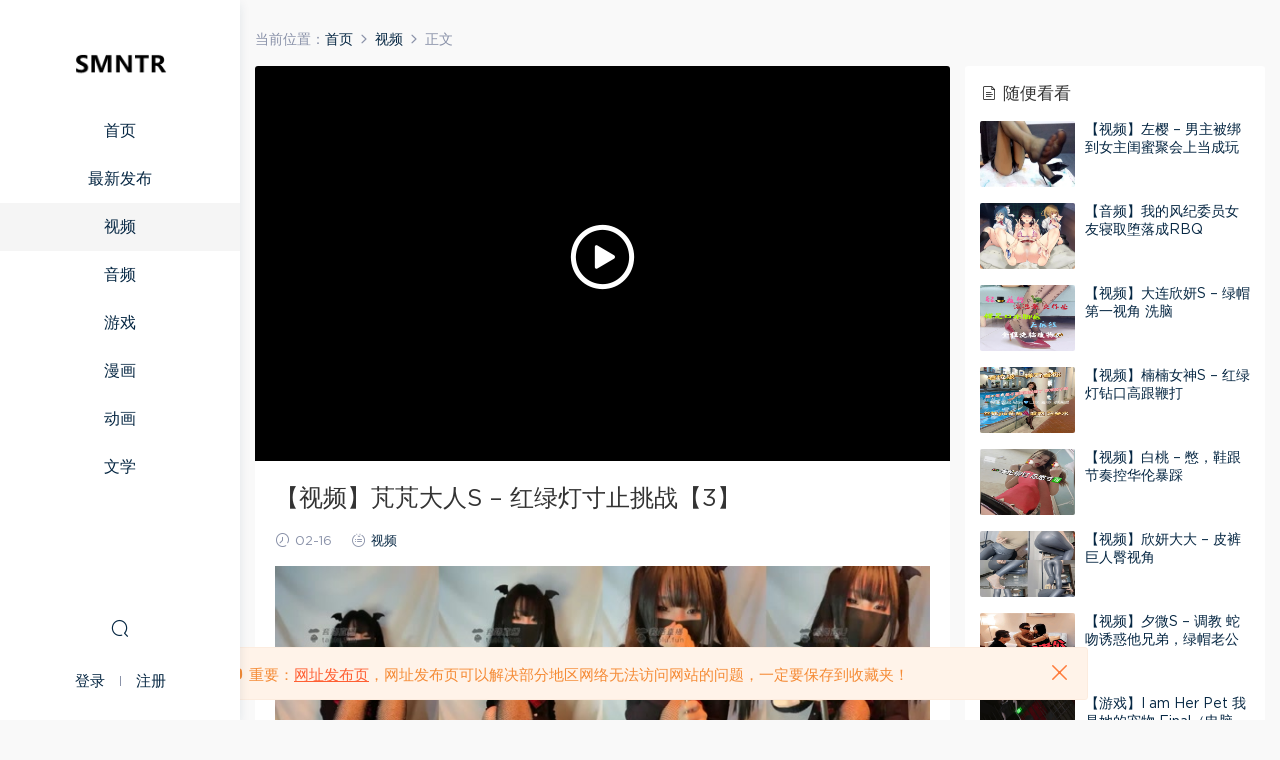

--- FILE ---
content_type: text/html; charset=UTF-8
request_url: https://smntr.net/226.html
body_size: 6954
content:
<!DOCTYPE HTML><html><head><meta charset="UTF-8"><meta http-equiv="X-UA-Compatible" content="IE=edge,chrome=1"><meta name="viewport" content="width=device-width,minimum-scale=1.0,maximum-scale=1.0,user-scalable=no"/><meta name="apple-mobile-web-app-title" content="SMNTR"><meta http-equiv="Cache-Control" content="no-siteapp"><title>【视频】芃芃大人S - 红绿灯寸止挑战【3】 - SMNTR</title><meta name="keywords" content="视频"><meta name="description" content="内容介绍 萝莉小姐姐的任务控制挑战！一般人肯定过不了。。。"><link rel="shortcut icon" href="/wp-content/uploads/2021/02/icon_m.png"><link rel='dns-prefetch' href='//s.w.org' /><link rel='stylesheet' id='mobantu-libs-css'  href='https://smntr.net/wp-content/cache/autoptimize/css/autoptimize_single_852df2a791448f3a6f812daaa190b196.css?ver=6.2' type='text/css' media='screen' /><link rel='stylesheet' id='mobantu-base-css'  href='https://smntr.net/wp-content/cache/autoptimize/css/autoptimize_single_0ded008fb0d19e5a29be7d9a8714cd98.css?ver=6.2' type='text/css' media='screen' /><link rel='stylesheet' id='modown-style-css'  href='https://smntr.net/wp-content/themes/modown/style.css?ver=6.2' type='text/css' media='screen' /> <script type='text/javascript' src='https://smntr.net/wp-includes/js/jquery/jquery.min.js?ver=3.5.1' id='jquery-core-js'></script> <script type='text/javascript' src='https://smntr.net/wp-includes/js/jquery/jquery-migrate.min.js?ver=3.3.2' id='jquery-migrate-js'></script> <link rel="canonical" href="https://smntr.net/226.html" /><link rel='shortlink' href='https://smntr.net/?p=226' /><style id="erphpdown-custom"></style> <script>window._ERPHPDOWN = {"uri":"https://smntr.net/wp-content/plugins/erphpdown", "payment": "1", "author": "mobantu"}</script> <script>window._MBT = {uri: 'https://smntr.net/wp-content/themes/modown', url:'https://smntr.net',usr: 'https://smntr.net/user', roll: [], admin_ajax: 'https://smntr.net/wp-admin/admin-ajax.php', erphpdown: 'https://smntr.net/wp-content/plugins/erphpdown/', image: '0.6316', hanimated: '0'}</script> <style>.btn, .cat-nav li.current-menu-item a:after, .pagination ul > .active > a,.pagination ul > .active > span, .pagination-trigger a, .erphpdown-box .down, .widget-erphpdown .down, .comt-submit, .btn-primary, .mocat .more a, .mocat h2:after, .filter a.active, .mocat h2 i,.mocat h2:after,.pagemenu li.current_page_item a, .banner .search-form .search-btn, .comt-submit, .banner-archive,.home-blogs h2 span:after,.home-authors h2 span:after,.vip-content h2 span:after,.vip-why h2 span:after,.pagination ul > .active > a,.pagination ul > .active > span,.charge .charge-header h1 span,.widget-erphpdown .price i, .erphpdown .erphpdown-buy, .erphpdown .erphpdown-down, .erphpdown .erphp-login-must, .erphpdown-box .erphpdown-down,.erphpdown-box .erphpdown-buy, .article-content .erphpdown-content-vip .erphpdown-buy, .article-content .erphpdown-content-vip .erphp-login-must, .home-blogs .more a, .tagslist li .name:hover, .tagslist li:hover .name, .vip-why .items .item span,.widget_search input[type='submit'], .tougao-item .tougao-btn,.layui-layer-btn .layui-layer-btn0, #charge-form .item .prices label.active:after, .widget-bottom-search button, .mocats .moli ul li:first-child > i,.mocats .moli ul li:nth-child(2) > i,.mocats .moli ul li:nth-child(3) > i, .mocat .cfilter li a.active:after, .mocat .child li a.active:after, .mocats .moli .moli-header, .woocommerce #respond input#submit.alt, .woocommerce a.button.alt, .woocommerce button.button.alt, .woocommerce input.button.alt, .erphpdown-tuan-process .line span, .nav-main> li.current-menu-item > a:after, .nav-main> li.current-menu-parent > a:after, .nav-main> li.current_page_item > a:after, .nav-main> li.current-post-ancestor > a:after, .nav-main> li.current-menu-ancestor > a:after, .nav-main> li.current-category-ancestor > a:after, .grids .audio .down{background-color:#1d1d1d !important;}
   a:hover, body.home .header:not(.scrolled) .nav-main > li > a:hover, body.home .header:not(.scrolled) .nav-right > li > a:hover, .nav-main > li > a:hover, .nav-right a:hover, .nav-main .sub-menu a:hover, .nav-right .sub-menu a:hover, .banner a:hover, .cat-nav li.current-menu-item a, .grids .grid h3 a:hover, .widget-tags .items a:hover, .sign-trans a, .form-policy a, .widget-erphpdown .custom-metas .meta a, .charge .charge-header h1, .charge .charge-header .item .color,.widget-erphpdown .price span, .erphpdown-box .price span, .erphpdown .erphpdown-price, .article-content .erphpdown-content-vip .erphpdown-price, .comments-title small,.archives h3,.readers a:hover,.usermenu li.active i, .rollbar a.fullscreen.active, .mocat .cfilter li a.active, .mocat .child li a.active, .article-content .gallery-login a, .erphpdown .erphpdown-title, .sidebar .widget h3 .icon, .single-related .related-title .icon, .comments-title .icon, .article-content .erphpdown-content-vip > legend, .erphpdown > legend, .erphpdown-box > legend, .article-content .erphpdown-content-vip2, .nav-right .nav-cart span, .tougao-title .icon{color:#1d1d1d;}
   .article-act .article-zan.active, .article-act .article-shang{color:#1d1d1d !important;}
   .erphpdown-box, .erphpdown, .article-content .erphpdown-content-vip, .comt-submit, .btn-primary,.grids .grid .cat:after,.lists .list .cat:after,.mocat .lists .grid .cat:after,.layui-layer-btn .layui-layer-btn0, #charge-form .item .prices label.active, .article-content h3{border-color:#1d1d1d !important;}  body.home .banner:after, .banner-archive:after, body.home .swiper-container-fullwidth .swiper-slide:after, .mocats .moli .moli-header:after{content:"";position:absolute;top:0;bottom:0;left:0;right:0;background:linear-gradient(180deg,rgba(0,0,0,.38) 0,rgba(0,0,0,.38) 3.5%,rgba(0,0,0,.379) 7%,rgba(0,0,0,.377) 10.35%,rgba(0,0,0,.375) 13.85%,rgba(0,0,0,.372) 17.35%,rgba(0,0,0,.369) 20.85%,rgba(0,0,0,.366) 24.35%,rgba(0,0,0,.364) 27.85%,rgba(0,0,0,.361) 31.35%,rgba(0,0,0,.358) 34.85%,rgba(0,0,0,.355) 38.35%,rgba(0,0,0,.353) 41.85%,rgba(0,0,0,.351) 45.35%,rgba(0,0,0,.35) 48.85%,rgba(0,0,0,.353) 52.35%,rgba(0,0,0,.36) 55.85%,rgba(0,0,0,.371) 59.35%,rgba(0,0,0,.385) 62.85%,rgba(0,0,0,.402) 66.35%,rgba(0,0,0,.42) 69.85%,rgba(0,0,0,.44) 73.35%,rgba(0,0,0,.46) 76.85%,rgba(0,0,0,.48) 80.35%,rgba(0,0,0,.498) 83.85%,rgba(0,0,0,.515) 87.35%,rgba(0,0,0,.529) 90.85%,rgba(0,0,0,.54) 94.35%,rgba(0,0,0,.547) 97.85%,rgba(0,0,0,.55));z-index:9}
      .grids .grid h3 a{height: 40px;-webkit-line-clamp:2;}
      .grids .grid h3 a, .lists .list h3 a, .lists .grid h3 a, .home-blogs ul li h3 a{font-weight:600;}
  .logo{width:140px;}@media (max-width: 1024px){.logo, .logo a {width: 140px;height: 60px;}}.footer-widget{width:calc(25% - 20px);}@media (max-width: 768px){.footer-widget{width:calc(50% - 20px);}}@media (max-width: 768px){
      .sitetips{bottom:100px;}
      .rollbar{display: none;}
    }.free-tag, .vip-tag, .grid-meta .price, .list-meta .price, .widget .price, .erphpdown{display: none !important}</style></head><body class="post-template-default single single-post postid-226 single-format-standard nv-left"><header class="header"><div class="container clearfix"><div class="logo"><a style="background-image:url(/wp-content/uploads/2021/02/smntr.png)" href="https://smntr.net/" title="SMNTR">SMNTR</a></div><ul class="nav-main"><li id="menu-item-20" class="menu-item menu-item-type-custom menu-item-object-custom menu-item-20"><a href="/">首页</a></li><li id="menu-item-48" class="menu-item menu-item-type-post_type menu-item-object-page menu-item-48"><a href="https://smntr.net/all">最新发布</a></li><li id="menu-item-53" class="menu-item menu-item-type-taxonomy menu-item-object-category current-post-ancestor current-menu-parent current-post-parent menu-item-53"><a href="https://smntr.net/shipin">视频</a></li><li id="menu-item-54" class="menu-item menu-item-type-taxonomy menu-item-object-category menu-item-54"><a href="https://smntr.net/yinpin">音频</a></li><li id="menu-item-51" class="menu-item menu-item-type-taxonomy menu-item-object-category menu-item-51"><a href="https://smntr.net/youxi">游戏</a></li><li id="menu-item-52" class="menu-item menu-item-type-taxonomy menu-item-object-category menu-item-52"><a href="https://smntr.net/manhua">漫画</a></li><li id="menu-item-49" class="menu-item menu-item-type-taxonomy menu-item-object-category menu-item-49"><a href="https://smntr.net/donghua">动画</a></li><li id="menu-item-50" class="menu-item menu-item-type-taxonomy menu-item-object-category menu-item-50"><a href="https://smntr.net/wenxue">文学</a></li></ul><ul class="nav-right"><li class="nav-search"> <a href="javascript:;" class="search-loader" title="搜索"><i class="icon icon-search"></i></a></li><li class="nav-login no"><a href="https://smntr.net/login" class="signin-loader"><i class="icon icon-user"></i><span>登录</span></a><b class="nav-line"></b><a href="https://smntr.net/login?action=register" class="signup-loader"><span>注册</span></a></li><li class="nav-button"><a href="javascript:;" class="nav-loader"><i class="icon icon-menu"></i></a></li></ul></div></header><div class="search-wrap"><div class="container"><form action="https://smntr.net/" class="search-form" method="get"> <input autocomplete="off" class="search-input" name="s" placeholder="输入关键字回车" type="text"> <i class="icon icon-close"></i></form></div></div><div class="main"><div class="container clearfix"><div class="breadcrumbs">当前位置：<span><a href="https://smntr.net/" itemprop="url"><span itemprop="title">首页</span></a></span> <span class="sep"><i class="dripicons dripicons-chevron-right"></i></span> <span><a href="https://smntr.net/shipin" itemprop="url"><span itemprop="title">视频</span></a></span> <span class="sep"><i class="dripicons dripicons-chevron-right"></i></span> <span class="current">正文</span></div><div class="content-wrap"><div class="content"> <script src="https://smntr.net/wp-content/themes/modown/module/dplayer/dplayer.min.js"></script><script src="https://smntr.net/wp-content/themes/modown/module/dplayer/hls.min.js"></script><div class="single-video"><div class="dplayer-video dplayer-erphpdown-video"><div class="playicon"><i class="icon icon-play"></i></div><div class="erphpdown erphpdown-see erphpdown-content-vip" id="erphpdown" style="display:block">此视频观看价格为<span class="erphpdown-price">6</span>N币，请先<a href="javascript:;" class="erphp-login-must signin-loader">登录</a></div></div></div><article class="single-content"><header class="article-header"><h1 class="article-title">【视频】芃芃大人S &#8211; 红绿灯寸止挑战【3】</h1><div class="article-meta"> <span class="item"><i class="icon icon-time"></i> 02-16</span> <span class="item"><i class="icon icon-cat"></i> <a href="https://smntr.net/shipin">视频</a></span></div></header><div class="article-content"><p><img loading="lazy" class="size-full wp-image-227 aligncenter" src="/wp-content/uploads/2021/02/15185443917.jpg" alt="" width="720" height="640" /></p><h3>内容介绍</h3><p>萝莉小姐姐的任务控制挑战！一般人肯定过不了。。。</p><fieldset class="erphpdown" id="erphpdown"><legend>资源下载</legend>此资源下载价格为<span class="erphpdown-price">6</span>N币，请先<a href="https://smntr.net/wp-login.php" target="_blank" class="erphp-login-must">登录</a><div class="erphpdown-tips">1.下载文件7z格式压缩包，推荐解压工具<a href="https://www.bandisoft.com" target="_blank">Bandizip</a><br/>2.解压密码：smntr.com <br/> 3.如果下载文件缺失后缀类型如XX，重命名为XX.7z <br/> 4.缺少N币推荐<a href="/tougao">投稿</a>，有问题建议需要帮助<a href="/user?action=ticket">提交工单</a> <br/> 5.对作品有评价看法欢迎评论（禁止灌水，只做评价不做提问）</div></fieldset></div><div class="article-act"></div></article><nav class="article-nav"> <span class="article-nav-prev">上一篇<br><a href="https://smntr.net/224.html" rel="prev">【视频】美离子s &#8211; 炸炸炸！狠狠狠！</a></span> <span class="article-nav-next">下一篇<br><a href="https://smntr.net/229.html" rel="next">【视频】鹿鹿大人 &#8211; 红绿灯美臀</a></span></nav><div class="single-related"><h3 class="related-title"><i class="icon icon-related"></i> 猜你喜欢</h3><div class="lists cols-two clearfix"><div class="post grid"  data-id="15773"><div class="img"><a href="https://smntr.net/15773.html" title="【视频】路过蜻蜓 &#8211; 情侣收奴伺候吃精" target="" rel="bookmark"> <img src="https://smntr.net/wp-content/themes/modown/static/img/thumbnail.png" data-src="/wp-content/uploads/tp-jpg/SP6678_0_oo0t1sat3l7pc72izxp5.jpg" class="thumb" alt="【视频】路过蜻蜓 &#8211; 情侣收奴伺候吃精"> </a></div> <a href="https://smntr.net/shipin" class="cat">视频</a><h3 itemprop="name headline"><a itemprop="url" rel="bookmark" href="https://smntr.net/15773.html" title="【视频】路过蜻蜓 &#8211; 情侣收奴伺候吃精" target="">【视频】路过蜻蜓 &#8211; 情侣收奴伺候吃精</a></h3><div class="grid-meta"> <span class="time"><i class="icon icon-time"></i> 24小时前</span></div></div><div class="post grid"  data-id="15772"><div class="img"><a href="https://smntr.net/15772.html" title="【视频】芃芃大人 &#8211; 黑皮埃及猫（附纯享盯）" target="" rel="bookmark"> <img src="https://smntr.net/wp-content/themes/modown/static/img/thumbnail.png" data-src="/wp-content/uploads/tp-jpg/SP6677_0_nhy6491vu2lm13ccfjiz.jpg" class="thumb" alt="【视频】芃芃大人 &#8211; 黑皮埃及猫（附纯享盯）"> </a></div> <a href="https://smntr.net/shipin" class="cat">视频</a><h3 itemprop="name headline"><a itemprop="url" rel="bookmark" href="https://smntr.net/15772.html" title="【视频】芃芃大人 &#8211; 黑皮埃及猫（附纯享盯）" target="">【视频】芃芃大人 &#8211; 黑皮埃及猫（附纯享盯）</a></h3><div class="grid-meta"> <span class="time"><i class="icon icon-time"></i> 24小时前</span></div></div><div class="post grid"  data-id="15771"><div class="img"><a href="https://smntr.net/15771.html" title="【视频】欣妍s &#8211; 绿帽狗供妻日记" target="" rel="bookmark"> <img src="https://smntr.net/wp-content/themes/modown/static/img/thumbnail.png" data-src="/wp-content/uploads/tp-jpg/SP6676_0_r4t3abqbusk690gj3d9l.jpg" class="thumb" alt="【视频】欣妍s &#8211; 绿帽狗供妻日记"> </a></div> <a href="https://smntr.net/shipin" class="cat">视频</a><h3 itemprop="name headline"><a itemprop="url" rel="bookmark" href="https://smntr.net/15771.html" title="【视频】欣妍s &#8211; 绿帽狗供妻日记" target="">【视频】欣妍s &#8211; 绿帽狗供妻日记</a></h3><div class="grid-meta"> <span class="time"><i class="icon icon-time"></i> 24小时前</span></div></div><div class="post grid"  data-id="15770"><div class="img"><a href="https://smntr.net/15770.html" title="【视频】小软s &#8211; 绿帽辱母吃byt" target="" rel="bookmark"> <img src="https://smntr.net/wp-content/themes/modown/static/img/thumbnail.png" data-src="/wp-content/uploads/tp-jpg/SP6675_0_pgf1m9t7ftz27jyf3oed.jpg" class="thumb" alt="【视频】小软s &#8211; 绿帽辱母吃byt"> </a></div> <a href="https://smntr.net/shipin" class="cat">视频</a><h3 itemprop="name headline"><a itemprop="url" rel="bookmark" href="https://smntr.net/15770.html" title="【视频】小软s &#8211; 绿帽辱母吃byt" target="">【视频】小软s &#8211; 绿帽辱母吃byt</a></h3><div class="grid-meta"> <span class="time"><i class="icon icon-time"></i> 24小时前</span></div></div><div class="post grid"  data-id="15769"><div class="img"><a href="https://smntr.net/15769.html" title="【视频】Vinni维妮e &#8211; 玉玲珑骨灰辱母" target="" rel="bookmark"> <img src="https://smntr.net/wp-content/themes/modown/static/img/thumbnail.png" data-src="/wp-content/uploads/tp-jpg/SP6674_0_q8duug957ts0jyeposh3.jpg" class="thumb" alt="【视频】Vinni维妮e &#8211; 玉玲珑骨灰辱母"> </a></div> <a href="https://smntr.net/shipin" class="cat">视频</a><h3 itemprop="name headline"><a itemprop="url" rel="bookmark" href="https://smntr.net/15769.html" title="【视频】Vinni维妮e &#8211; 玉玲珑骨灰辱母" target="">【视频】Vinni维妮e &#8211; 玉玲珑骨灰辱母</a></h3><div class="grid-meta"> <span class="time"><i class="icon icon-time"></i> 24小时前</span></div></div><div class="post grid"  data-id="15768"><div class="img"><a href="https://smntr.net/15768.html" title="【视频】小x大王 &#8211; 黑丝加固寸止流精榨死" target="" rel="bookmark"> <img src="https://smntr.net/wp-content/themes/modown/static/img/thumbnail.png" data-src="/wp-content/uploads/tp-jpg/SP6673_0_1myus29cay3mxy5idcay.jpg" class="thumb" alt="【视频】小x大王 &#8211; 黑丝加固寸止流精榨死"> </a></div> <a href="https://smntr.net/shipin" class="cat">视频</a><h3 itemprop="name headline"><a itemprop="url" rel="bookmark" href="https://smntr.net/15768.html" title="【视频】小x大王 &#8211; 黑丝加固寸止流精榨死" target="">【视频】小x大王 &#8211; 黑丝加固寸止流精榨死</a></h3><div class="grid-meta"> <span class="time"><i class="icon icon-time"></i> 24小时前</span></div></div></div></div></div></div><aside class="sidebar"><div class="theiaStickySidebar"><div class="widget widget-postlist"><h3><i class="icon icon-posts"></i> 随便看看</h3><ul class="clearfix hasimg"><li> <a href="https://smntr.net/7915.html" title="【视频】左樱 &#8211; 男主被绑到女主闺蜜聚会上当成玩具" target="" rel="bookmark" class="img"> <img src="/wp-content/uploads/tp-jpg/SP2248_0_z8xh47tlq8os1a8cjqfx.jpg" class="thumb" alt="【视频】左樱 &#8211; 男主被绑到女主闺蜜聚会上当成玩具"> </a><h4><a href="https://smntr.net/7915.html" target="" title="【视频】左樱 &#8211; 男主被绑到女主闺蜜聚会上当成玩具">【视频】左樱 &#8211; 男主被绑到女主闺蜜聚会上当成玩具</a></h4><p class="meta"> <span class="time">10-21</span></p></li><li> <a href="https://smntr.net/7012.html" title="【音频】我的风纪委员女友寝取堕落成RBQ" target="" rel="bookmark" class="img"> <img src="/wp-content/uploads/tp-jpg/YP0690_0_yuyqcbnwlrdrwxs6ov3o.jpg" class="thumb" alt="【音频】我的风纪委员女友寝取堕落成RBQ"> </a><h4><a href="https://smntr.net/7012.html" target="" title="【音频】我的风纪委员女友寝取堕落成RBQ">【音频】我的风纪委员女友寝取堕落成RBQ</a></h4><p class="meta"> <span class="time">08-05</span></p></li><li> <a href="https://smntr.net/3375.html" title="【视频】大连欣妍S &#8211; 绿帽第一视角 洗脑" target="" rel="bookmark" class="img"> <img src="https://smntr.net/wp-content/uploads/2021/08/25132943928.jpg" class="thumb" alt="【视频】大连欣妍S &#8211; 绿帽第一视角 洗脑"> </a><h4><a href="https://smntr.net/3375.html" target="" title="【视频】大连欣妍S &#8211; 绿帽第一视角 洗脑">【视频】大连欣妍S &#8211; 绿帽第一视角 洗脑</a></h4><p class="meta"> <span class="time">08-25</span></p></li><li> <a href="https://smntr.net/7622.html" title="【视频】楠楠女神S &#8211; 红绿灯钻口高跟鞭打" target="" rel="bookmark" class="img"> <img src="/wp-content/uploads/tp-jpg/SP2128_0_8qmf754bxxmij8dbuxkm.jpg" class="thumb" alt="【视频】楠楠女神S &#8211; 红绿灯钻口高跟鞭打"> </a><h4><a href="https://smntr.net/7622.html" target="" title="【视频】楠楠女神S &#8211; 红绿灯钻口高跟鞭打">【视频】楠楠女神S &#8211; 红绿灯钻口高跟鞭打</a></h4><p class="meta"> <span class="time">09-26</span></p></li><li> <a href="https://smntr.net/9027.html" title="【视频】白桃 &#8211; 憋，鞋跟节奏控华伦暴踩" target="" rel="bookmark" class="img"> <img src="/wp-content/uploads/tp-jpg/SP2785_0_x97webe33az14ggjio2c.jpg" class="thumb" alt="【视频】白桃 &#8211; 憋，鞋跟节奏控华伦暴踩"> </a><h4><a href="https://smntr.net/9027.html" target="" title="【视频】白桃 &#8211; 憋，鞋跟节奏控华伦暴踩">【视频】白桃 &#8211; 憋，鞋跟节奏控华伦暴踩</a></h4><p class="meta"> <span class="time">02-08</span></p></li><li> <a href="https://smntr.net/11767.html" title="【视频】欣妍大大 &#8211; 皮裤巨人臀视角" target="" rel="bookmark" class="img"> <img src="/wp-content/uploads/tp-jpg/SP4188_0_qe5856ui5avs7qq73wsf.jpg" class="thumb" alt="【视频】欣妍大大 &#8211; 皮裤巨人臀视角"> </a><h4><a href="https://smntr.net/11767.html" target="" title="【视频】欣妍大大 &#8211; 皮裤巨人臀视角">【视频】欣妍大大 &#8211; 皮裤巨人臀视角</a></h4><p class="meta"> <span class="time">11-26</span></p></li><li> <a href="https://smntr.net/3952.html" title="【视频】夕微S &#8211; 调教 蛇吻诱惑他兄弟，绿帽老公" target="" rel="bookmark" class="img"> <img src="/wp-content/uploads/tp-jpg/SP0517_1633764086536.jpg" class="thumb" alt="【视频】夕微S &#8211; 调教 蛇吻诱惑他兄弟，绿帽老公"> </a><h4><a href="https://smntr.net/3952.html" target="" title="【视频】夕微S &#8211; 调教 蛇吻诱惑他兄弟，绿帽老公">【视频】夕微S &#8211; 调教 蛇吻诱惑他兄弟，绿帽老公</a></h4><p class="meta"> <span class="time">10-09</span></p></li><li> <a href="https://smntr.net/14123.html" title="【游戏】I am Her Pet 我是她的宠物 Final（电脑+安卓）" target="" rel="bookmark" class="img"> <img src="/wp-content/uploads/tp-jpg/YX0116_0_lsnt8m3sog07ng1iqdvj.jpg" class="thumb" alt="【游戏】I am Her Pet 我是她的宠物 Final（电脑+安卓）"> </a><h4><a href="https://smntr.net/14123.html" target="" title="【游戏】I am Her Pet 我是她的宠物 Final（电脑+安卓）">【游戏】I am Her Pet 我是她的宠物 Final（电脑+安卓）</a></h4><p class="meta"> <span class="time">11-05</span></p></li><li> <a href="https://smntr.net/7230.html" title="【视频】左樱 &#8211; 妻子引诱老公伺候她和前男友" target="" rel="bookmark" class="img"> <img src="/wp-content/uploads/tp-jpg/SP1948_0_1yaoqebnvp7avduhnrur.jpg" class="thumb" alt="【视频】左樱 &#8211; 妻子引诱老公伺候她和前男友"> </a><h4><a href="https://smntr.net/7230.html" target="" title="【视频】左樱 &#8211; 妻子引诱老公伺候她和前男友">【视频】左樱 &#8211; 妻子引诱老公伺候她和前男友</a></h4><p class="meta"> <span class="time">08-20</span></p></li><li> <a href="https://smntr.net/11886.html" title="【视频】清清sama &#8211; 制服胯下俯盯" target="" rel="bookmark" class="img"> <img src="/wp-content/uploads/tp-jpg/SP4272_0_pwisqsqd7cxpa6qpoe3t.jpg" class="thumb" alt="【视频】清清sama &#8211; 制服胯下俯盯"> </a><h4><a href="https://smntr.net/11886.html" target="" title="【视频】清清sama &#8211; 制服胯下俯盯">【视频】清清sama &#8211; 制服胯下俯盯</a></h4><p class="meta"> <span class="time">12-10</span></p></li></ul></div></div></aside></div></div><footer class="footer"><div class="container"><div class="footer-widgets"><div class="footer-widget widget-bottom"><h3>关于我们</h3><div class="footer-widget-content"><ul><li><a href="/about">关于我们</a></li><li><a href="/contact">联系我们</a></li></ul></div></div><div class="footer-widget widget-bottom"><h3>使用条款</h3><div class="footer-widget-content"><ul><li><a href="/privacy">关于隐私</a></li><li><a href="/disclaimer">免责申明</a></li><li><a href="/terms-of-use">使用条款</a></li></ul></div></div></div><p class="copyright"><img src="/wp-content/uploads/2021/02/17203036917.png" style="width:50px"/> @copyright SMNTR<p>访问我们的网站，您确认您已经年满十八（18）岁和/或超过您所居住辖区的成年年龄。</p><p>站内大部分资源收集于网络，若侵犯了您的合法权益，请联系我们。</p></p></div></footer><div class="footer-fixed-nav clearfix"> <a href="/"><i class="icon icon-home"></i><span>首页</span></a> <a href="/all"><i class="icon icon-find"></i><span>发现</span></a> <a href="/user?action=ticket"><i class="icon icon-message"></i><span>工单</span></a> <a href="https://smntr.net/login" class="footer-fixed-nav-user signin-loader"><i class="icon icon-user"></i><span>我的</span></a><div class="footer-nav-trigger"><i class="icon icon-arrow-double-down"></i></div></div><div class="sitetips"><i class="icon icon-horn"></i> 重要：<a href="https://smntr.link" target="_blank">网址发布页</a>，网址发布页可以解决部分地区网络无法访问网站的问题，一定要保存到收藏夹！<a href="javascript:;" class="close"><i class="icon icon-close"></i></a></div><div class="sign"><div class="sign-mask"></div><div class="sign-box"><div class="sign-tips"></div><form id="sign-in"><div class="form-item" style="text-align:center"><a href="https://smntr.net"><img class="logo-login" src="/wp-content/uploads/2021/02/icon_s.png" alt="SMNTR"></a></div><div class="form-item"><input type="text" name="user_login" class="form-control" id="user_login" placeholder="用户名/邮箱"><i class="icon icon-user"></i></div><div class="form-item"><input type="password" name="password" class="form-control" id="user_pass" placeholder="密码"><i class="icon icon-lock"></i></div><div class="form-item"> <input type="text" class="form-control" id="user_captcha" name="user_captcha" placeholder="验证码"><img src="https://smntr.net/wp-content/themes/modown/static/img/captcha.png" class="captcha-clk2"/> <i class="icon icon-safe"></i></div><div class="sign-submit"> <input type="button" class="btn signinsubmit-loader" name="submit" value="登录"> <input type="hidden" name="action" value="signin"></div><div class="sign-trans">没有账号？ <a href="javascript:;" class="erphp-reg-must">注册</a>&nbsp;&nbsp;<a href="https://smntr.net/login?action=password" rel="nofollow" target="_blank">忘记密码？</a></div></form><form id="sign-up" style="display: none;"><div class="form-item" style="text-align:center"><a href="https://smntr.net"><img class="logo-login" src="/wp-content/uploads/2021/02/icon_s.png" alt="SMNTR"></a></div><div class="form-item"><input type="text" name="name" class="form-control" id="user_register" placeholder="用户名（4位以上，数字和字母组合）"><i class="icon icon-user"></i></div><div class="form-item"><input type="email" name="email" class="form-control" id="user_email" placeholder="邮箱"><i class="icon icon-mail"></i></div><div class="form-item"><input type="password" name="password2" class="form-control" id="user_pass2" placeholder="密码（8位以上，至少包含数字和字母）"><i class="icon icon-lock"></i></div><div class="form-item"> <input type="text" class="form-control" id="captcha" name="captcha" placeholder="验证码"><span class="captcha-clk">获取邮箱验证码</span> <i class="icon icon-safe"></i></div><div class="sign-submit"> <input type="button" class="btn signupsubmit-loader" name="submit" value="注册"> <input type="hidden" name="action" value="signup"></div><div class="sign-trans">已有账号？ <a href="javascript:;" class="erphp-login-must">登录</a></div></form></div></div><script type='text/javascript' id='erphpdown-js-extra'>var erphpdown_ajax_url = "https:\/\/smntr.net\/wp-admin\/admin-ajax.php";
var erphpdown_ajax_url = "https:\/\/smntr.net\/wp-admin\/admin-ajax.php";</script> <script type='text/javascript' src='https://smntr.net/wp-content/cache/autoptimize/js/autoptimize_single_a68bc14845492a238ec3fa358f11be53.js?ver=11.7' id='erphpdown-js'></script> <script type='text/javascript' src='https://smntr.net/wp-content/cache/autoptimize/js/autoptimize_single_db0c427c670c8133b8a5deebadee32d6.js?ver=6.2' id='modown-lib-js'></script> <script type='text/javascript' src='https://smntr.net/wp-content/cache/autoptimize/js/autoptimize_single_c0e926d30bb20fc9b72ab2a04c9af19c.js?ver=6.2' id='modown-base-js'></script> <script>MOBANTU.init({ias: 0, lazy: 1, water: 0, mbf: 0, mpf: 0, mpfp: 0});</script> <div class="analysis"></div></body></html>

--- FILE ---
content_type: text/css
request_url: https://smntr.net/wp-content/cache/autoptimize/css/autoptimize_single_0ded008fb0d19e5a29be7d9a8714cd98.css?ver=6.2
body_size: 33202
content:
@charset "UTF-8";*{margin:0;padding:0;list-style:none;box-sizing:border-box;word-break:break-all}html,body,div,span,object,iframe,h1,h2,h3,h4,h5,h6,p,blockquote,pre,a,abbr,acronym,address,big,cite,code,del,dfn,em,img,ins,kbd,q,s,samp,small,strike,strong,sub,sup,tt,var,b,i,dl,dt,dd,ol,ul,li,fieldset,form,label,legend,table,caption,tbody,tfoot,thead,tr,th,td{margin:0;padding:0;border:0;outline:0;font-size:100%;vertical-align:baseline;background:0 0}html{font-size:75%}html,body{min-height:100%}body{line-height:1}a{color:#062743}a:hover{color:#ff5f33;text-decoration:none}a:focus,a:visited,a:active{text-decoration:none;outline:0}.btn:active,.btn:focus{outline:0}.btn{background:#ff5f33;color:#fff;border-radius:2px;padding:8px 25px;text-align:center;border:none;cursor:pointer}.btn:hover{opacity:.9}input,button,textarea,select{font-size:100%}ol,ul{list-style:none}table{border-collapse:collapse;border-spacing:0}sup,sub{font-size:100%;vertical-align:baseline}ins{text-decoration:none}del{text-decoration:line-through}blockquote,q{quotes:none}blockquote:before,blockquote:after,q:before,q:after{content:"";content:none}a{text-decoration:none}fieldset,img{border:0}img{max-width:100%;max-height:100%;vertical-align:middle}input,button,textarea,select,optgroup,option{font-family:inherit;font-size:inherit;font-style:inherit;font-weight:inherit}sup,sub{font-size:100%;vertical-align:baseline}.clearfix:after{content:"";height:0;clear:both;display:block;visibility:hidden}.noscroll{height:100%;overflow:hidden}:link,:visited{text-decoration:none}:focus{outline:0}::-webkit-scrollbar{width:6px;height:6px}::-webkit-scrollbar-thumb{background-color:#c7c7c7;border-radius:0}input[type=submit],input[type=reset],input[type=button],button{-webkit-appearance:none}body{background:#fff;position:relative;margin-top:70px;font-size:15px;line-height:1.5;font-family:'Gotham-Book',-apple-system,BlinkMacSystemFont,"Segoe UI",Roboto,Ubuntu,"Helvetica Neue",Helvetica,Arial,"PingFang SC","Hiragino Sans GB","Microsoft Yahei UI","Microsoft Yahei","Source Han Sans CN",sans-serif;color:#333}body.single,body.page,body.post-type-archive-blog{background:#f9f9f9}body.home,body.page-template-all,body.page-template-waterfall,body.page-template-all-vip{background:#fff}.main,.woocommerce #main{padding-top:40px}body.home .main{padding-top:35px}body.page-template-cms .main{padding-top:0}.container{position:relative;margin:0 auto;max-width:1200px}.single .main .container,.page-template-default .main .container,.post-type-archive-blog .main .container,.page-template-tougao .main .container{max-width:1200px !important}.content-wrap{width:100%;float:left;margin:0 0 30px;position:relative}.content{position:relative}.page-template-guestbook .content{max-width:1000px;margin:-60px auto 80px;box-shadow:rgba(0,0,0,.03) 0px 16px 25px 0px}.page-template-guestbook .content:before{content:"";position:absolute;bottom:-30px;left:35px;right:35px;height:200px;box-shadow:rgba(35,49,64,.09) 0px 15px 23px 0px;z-index:-1;border-radius:3px}.page-template-guestbook .content:after{content:"";position:absolute;bottom:-55px;left:80px;right:80px;height:200px;box-shadow:rgba(0,0,0,.03) 0px 14px 21px 0px;z-index:-3;border-radius:3px}.single .content,.page-template-default .content,.post-type-archive-blog .content,.page-template-tougao .content,.archive .content,.search .content,.home .content{margin-right:330px}.single .content.nosidebar{margin-right:0}.content-nav{padding-left:220px}.error40404{text-align:center;font-size:80px;margin:100px auto 130px}.center{text-align:center}.header{position:fixed;top:0;left:0;right:0;z-index:10001;background:#fff;transition:all .3s ease 0s;webkit-box-shadow:0px 4px 10px 0px rgba(17,58,93,.1);-ms-box-shadow:0px 4px 10px 0px rgba(17,58,93,.1);box-shadow:0px 4px 10px 0px rgba(17,58,93,.1)}.header.scrolled{webkit-box-shadow:0px 5px 10px 0px rgba(17,58,93,.1);-ms-box-shadow:0px 5px 10px 0px rgba(17,58,93,.1);box-shadow:0px 5px 10px 0px rgba(17,58,93,.1)}.nav-main{float:left;font-size:15px;margin-top:0;margin-left:30px}.nav-main li{position:relative;float:left;color:#062743}.nav-main>li.menu-item-has-children{padding-right:12px}.nav-main>li.menu-item-has-children:after{font-family:"iconfont" !important;content:"\e623";position:absolute;right:10px;font-size:12px;top:calc(50% - 6px);height:12px;line-height:12px}.nav-main>li.menu-item-has-children:hover:after{content:"\e620"}.nav-main a{display:block;padding:0 15px;-webkit-transition:ease-in color .15s;transition:ease-in color .15s;position:relative}.nav-main>li>a{padding:25px 13px 23px}.nav-main>li.current-menu-item>a:after,.nav-main>li.current-menu-parent>a:after,.nav-main>li.current_page_item>a:after,.nav-main>li.current-post-ancestor>a:after,.nav-main>li.current-menu-ancestor>a:after,.nav-main>li.current-category-ancestor>a:after{content:"";font-size:12px;position:absolute;bottom:12px;left:calc(50% - 2.5px);font-weight:300;width:5px;height:5px;border-radius:50%;background:#ff5f33}.nav-main .sub-menu{position:absolute;top:100%;left:0;background-color:#fff;font-size:14px;padding:6px 0;margin:20px 0 0;box-shadow:0 0 10px rgba(0,0,0,.1);line-height:32px;min-width:160px;border-radius:2px;opacity:0;visibility:hidden;-webkit-transition:all .2s ease-out;-moz-transition:all .2s ease-out;-o-transition:all .2s ease-out;transition:all .2s ease-in-out}.nav-main>li>.sub-menu:before{content:" ";height:0;width:0;border-color:transparent;border-style:solid;border-width:8px;border-bottom-color:#fff;position:absolute;left:20px;top:-14px}.nav-main .sub-menu li{float:none}.nav-main .sub-menu li.menu-item-has-children:after{font-family:"iconfont" !important;content:"\e621";position:absolute;right:7px;font-size:12px;top:calc(50% - 6px);height:12px;line-height:12px}.nav-main>li.mega4 .sub-menu li.menu-item-has-children:after,.nav-main>li.mega3 .sub-menu li.menu-item-has-children:after,.nav-main>li.mega2 .sub-menu li.menu-item-has-children:after{content:none}.nav-main .sub-menu a{font-weight:400;color:#062743}.nav-main .sub-menu .sub-menu{left:100%;top:0;z-index:9}.nav-main .explose{display:none}.nav-main li:hover>.sub-menu{opacity:1;visibility:visible;margin:0}.nav-main>li.mega4>.sub-menu{min-width:500px;padding:10px 0}.nav-main>li.mega4>.sub-menu>li{position:static}.nav-main>li.mega4>.sub-menu>li>a{position:relative}.nav-main>li.mega4>.sub-menu>li:first-child>a:before{content:"";width:1px;height:10px;background:#f3f3f3;position:absolute;right:-1px;top:-10px}.nav-main>li.mega4>.sub-menu>li:last-child>a:before{content:"";width:1px;height:10px;background:#f3f3f3;position:absolute;right:-1px;bottom:-10px}.nav-main>li.mega4>.sub-menu>li>a{width:90px;-o-text-overflow:ellipsis;text-overflow:ellipsis;display:-webkit-box;-webkit-line-clamp:1;-webkit-box-orient:vertical;height:32px;border-right:1px solid #f3f3f3}.nav-main>li.mega4>.sub-menu>li:first-child>a,.nav-main>li.mega4>.sub-menu>li.mg-show>a{background:#f3f3f3}.nav-main>li.mega4>.sub-menu>li:first-child>a:after,.nav-main>li.mega4>.sub-menu>li.mg-show>a:after{content:" ";height:0;width:0;border-color:transparent;border-style:solid;border-width:8px;border-bottom-color:#fff;position:absolute;right:-4px;top:8px;transform:rotate(-90deg)}.nav-main>li.mega4>.sub-menu>li.mg-hide>a:after{content:none}.nav-main>li.mega4>.sub-menu>li.mg-hide>a{background:0 0}.nav-main>li.mega4:hover>.sub-menu>li:first-child>.sub-menu,.nav-main>li.mega4:hover>.sub-menu>li:first-child>.sub-menu>li>.sub-menu,.nav-main>li.mega4>.sub-menu>li.mg-show .sub-menu{opacity:1;visibility:visible;display:block}.nav-main>li.mega4>.sub-menu>li.mg-hide .sub-menu{opacity:0;visibility:hidden;display:none}.nav-main>li.mega4>.sub-menu>li>.sub-menu{position:absolute;border-radius:0;box-shadow:none;left:90px;top:0;bottom:0;margin:0;overflow:hidden;margin-left:5px;padding:10px 0;min-width:400px}.nav-main>li.mega4>.sub-menu>li>.sub-menu>li{padding:8px 0}.nav-main>li.mega4>.sub-menu>li>.sub-menu>li>a{width:90px;overflow:hidden;-o-text-overflow:ellipsis;text-overflow:ellipsis;display:-webkit-box;-webkit-line-clamp:1;-webkit-box-orient:vertical;line-height:16px;height:16px;border-right:1px solid #f3f3f3}.nav-main>li.mega4>.sub-menu>li>.sub-menu li{float:none}.nav-main>li.mega4 .sub-menu .sub-menu .sub-menu a{color:#8a92a9}.nav-main>li.mega4 .sub-menu .sub-menu .sub-menu{box-shadow:none;margin:0;padding:0;min-width:auto;left:90px}.nav-main>li.mega4 .sub-menu .sub-menu .sub-menu li{float:left}.nav-main>li.mega3>.sub-menu{min-width:400px;padding:10px 6px;line-height:28px}.nav-main>li.mega3:hover>.sub-menu .sub-menu{opacity:1;visibility:visible}.nav-main>li.mega3 .sub-menu .sub-menu{position:relative;border-radius:0;box-shadow:none;left:0;margin:0;overflow:hidden;margin-left:15px;padding:0;line-height:22px;font-size:12px}.nav-main>li.mega3 .sub-menu .sub-menu li{float:left}.nav-main>li.mega3 .sub-menu .sub-menu a{color:#8a92a9}.nav-main>li.mega2>.sub-menu{min-width:300px;padding:10px 6px;line-height:30px}.nav-main>li.mega2>.sub-menu>li{float:left;width:33.33333%;overflow:hidden;-o-text-overflow:ellipsis;text-overflow:ellipsis;display:-webkit-box;-webkit-line-clamp:1;-webkit-box-orient:vertical;height:30px}.nav-main>li.mega22>.sub-menu{min-width:230px}.nav-main>li.mega22>.sub-menu>li{width:50%}.nav-right{float:right;font-size:15px;margin-top:0}.nav-right li{position:relative;float:left}.nav-right a{display:inline-block;padding:0 15px;-webkit-transition:ease-in color .15s;transition:ease-in color .15s;position:relative}.nav-right>li>a{padding:25px 10px 23px}.nav-right .icon{font-size:20px}.nav-right .nav-login{padding:11px 0 11px 13px}.nav-right .nav-login.no{padding:19px 0 17px 13px}.nav-right .nav-login a{padding:6px 0;border:none;position:relative}.nav-right .nav-login i{display:none}.nav-right .nav-login .avatar{width:36px;height:36px;border-radius:50%}.nav-right .nav-login.yes span{position:absolute;right:-3px;bottom:-1px}.nav-right .nav-login.yes span:after{font-family:'iconfont';content:"\e8d2";font-size:14px;color:#fbb715}.nav-right .nav-vip{padding:6.5px 13px 12.5px}.nav-right .nav-vip a{padding:3px 0;color:#fbb715 !important}.nav-right .nav-vip a .icon{font-size:30px}.nav-right .nav-tougao{padding:13px 13px 15px}.nav-right .nav-tougao a{padding:6px 0}.nav-right .nav-search{padding:13px 13px 15px}.nav-right .nav-search a{padding:6px 0;z-index:99}.nav-right .nav-cart{padding:13px 13px 15px;position:relative}.nav-right .nav-cart a{padding:6px 0;z-index:99}.nav-right .nav-cart span{position:absolute;top:5px;right:-3px;font-size:12px;color:#ff5f33;font-weight:700}.nav-line{width:1px;background:#8a92a9;height:10px;display:inline-block;margin:0 15px}.nav-right .nav-button{display:none}.nav-right .sub-menu{position:absolute;top:100%;right:0;background-color:#fff;font-size:13px;padding:12px 8px 10px;margin:20px 0 0;box-shadow:0 0 10px rgba(0,0,0,.1);line-height:32px;min-width:300px;border-radius:2px;opacity:0;visibility:hidden;-webkit-transition:all .2s ease-out;-moz-transition:all .2s ease-out;-o-transition:all .2s ease-out;transition:all .2s ease-in-out}.nav-right .sub-menu:before{content:" ";height:0;width:0;border-color:transparent;border-style:solid;border-width:8px;border-bottom-color:#fff;position:absolute;right:10px;top:-14px}.nav-right .sub-menu li{float:left;width:20%}.nav-right .sub-menu li.first{width:100%;margin-bottom:12px}.nav-right .sub-menu a{font-weight:400;padding:0 10px;color:#062743}.nav-right .sub-menu li.item{text-align:center;line-height:15px;margin-bottom:5px;font-size:12px}.nav-right .sub-menu li.item a{padding:0;width:45px;height:45px;border-radius:50%;background:#f5f5f5;display:inline-block;text-align:center}.nav-right .sub-menu .user-info{padding:0 6px}.nav-right .sub-menu .user-info a{padding:0;display:inline-block;position:relative;line-height:1}.nav-right .sub-menu .user-info a .vip{bottom:-2px}.nav-right .sub-menu .user-info .name{display:inline-block;margin-left:6px;height:36px;line-height:36px}.nav-right .sub-menu .user-info .name .nickname{display:inline-block;max-width:92px;overflow:hidden;float:left;height:36px}.nav-right .sub-menu .user-info .name t{background:#fbb715;color:#fff;padding:2px 8px;border-radius:20px;margin-left:10px;font-size:12px}.nav-right .sub-menu .user-info .name d{background:rgba(45,50,55,.7);color:#fff;padding:2px 8px;border-radius:20px;margin-left:10px;font-size:12px}.nav-right .sub-menu .user-money{display:block;padding-bottom:8px;font-weight:400;padding:0 6px;color:#062743}.nav-right .sub-menu .user-vip{display:block;padding-bottom:8px;font-weight:400;padding:0 6px;color:#062743}.nav-right .sub-menu .user-cart{display:block;padding-bottom:8px;font-weight:400;padding:0 6px;color:#062743}.nav-right .sub-menu .icon{top:3px;font-size:18px;display:inline-block;line-height:23px}.nav-right li:hover>.sub-menu{opacity:1;visibility:visible;margin:0}.nav-right .money-left{background:#f5f5f5;padding:0 8px;border-radius:0 5px;font-size:12px;margin-top:12px}.nav-right .money-left t{float:right;color:#707c86}.nav-right .cart-left{background:#f5f5f5;padding:0 8px;border-radius:0 5px;font-size:12px;margin-top:12px;display:block}.nav-right .cart-left t{float:right}.nav-right .vip-left{background:#f5f5f5;border-radius:0 5px;padding:0 8px;font-size:12px;margin-top:12px}.nav-right .vip-left t{float:right;color:#707c86;line-height:22px;margin-top:5px}.nav-right .vip-left v{cursor:pointer;float:right;background:#fbb715;color:#fff;border-radius:30px;padding:4px 8px;display:inline-block;line-height:1;margin-top:6px}.nav-right .vip-left .down-left{margin-top:-5px;color:#707c86}.nav-right .vip-left .down-left b{font-size:16px}.logo{overflow:hidden;float:left;width:70px;height:70px;position:relative}.logo.scaning:before{content:"";position:absolute;left:-465px;top:-260px;width:250px;height:15px;background-color:rgba(255,255,255,.5);-webkit-transform:rotate(-45deg);-moz-transform:rotate(-45deg);-ms-transform:rotate(-45deg);-o-transform:rotate(-45deg);transform:rotate(-45deg);-webkit-animation:searchLights 1s ease-in 1s infinite;-o-animation:searchLights 1s ease-in 1s infinite;animation:searchLights 1s ease-in 1s infinite}.logo a{display:block;overflow:hidden;text-indent:-9999px;background-image:url(//smntr.net/wp-content/themes/modown/static/css/../img/logo.png);background-position:center center;background-repeat:no-repeat;background-size:100%;height:70px;width:auto}@-webkit-keyframes searchLights{0%{left:-100px;top:0}to{left:120px;top:100px}}@-o-keyframes searchLights{0%{left:-100px;top:0}to{left:120px;top:100px}}@-moz-keyframes searchLights{0%{left:-100px;top:0}to{left:120px;top:100px}}@keyframes searchLights{0%{left:-100px;top:0}to{left:120px;top:100px}}.search-wrap{position:fixed;top:-70px;left:0;right:0;background:#fff;height:70px;transition:top .3s cubic-bezier(.4,0,.2,1);padding:10px 0;z-index:10002}.search-wrap.show{top:0}.search-wrap .search-input{width:100%;height:50px;font-size:17px;border:none;background:0 0}.search-wrap .icon{position:absolute;right:0;top:8px;font-size:24px;cursor:pointer}.banner{color:#fff;text-align:center;height:400px;background-color:#2d3757;padding-top:110px;background-image:url(//smntr.net/wp-content/themes/modown/static/css/../img/banner.jpg);background-position:center center;background-size:cover;background-repeat:no-repeat;position:relative}.banner-slider{height:auto !important;padding:30px 0 0;background:#fff;background-image:none}.banner .container,.banner-archive .container{z-index:10}.banner h2{font-size:35px;font-weight:700;margin-bottom:10px}.banner p{font-size:16px}.banner .banner-btn,.banner-archive .banner-btn{border:1px solid #fff;background:#fff;font-size:18px;border-radius:3px;display:inline-block;padding:10px 36px;margin-top:40px}.banner .search-form,.banner-archive .search-form{margin:30px auto 0;box-sizing:content-box;position:relative}.banner .search-form .site-search-form,.banner-archive .search-form .site-search-form{display:inline-block}.banner .search-form .search-cat,.banner-archive .search-form .search-cat{display:inline-block;float:left;width:80px;height:44px;border:none;margin-right:-3px;border-radius:30px 0 0 30px;background:#f1f1f1;text-align:center;text-align-last:center;-webkit-appearance:none}.banner .search-form .search-input,.banner-archive .search-form .search-input{background:#fff;height:44px;line-height:44px;font-size:16px;display:inline-block;float:left;width:360px;font-family:"Microsoft YaHei";text-indent:30px;border-radius:30px 0 0 30px;border:none}.banner .search-form .search-cat+.search-input,.banner-archive .search-form .search-cat+.search-input{border-radius:0;text-indent:15px}.banner .search-form .search-btn,.banner-archive .search-form .search-btn{background:#ff5f33;font-size:16px;height:44px;border:none;color:#fff;display:inline-block;float:left;width:100px;border-radius:0 30px 30px 0;cursor:pointer}.banner .search-form .search-btn .icon,.banner-archive .search-form .search-btn .icon{font-size:24px;top:-1px}.banner-archive{color:#fff;text-align:center;padding:40px 0 !important;background-color:#ff5f33;margin-top:0 !important;background-position:center center;background-size:cover;background-repeat:no-repeat;position:relative}.banner-archive .archive-avatar{display:inline-block;position:relative;margin-bottom:10px}.banner-archive .archive-avatar span{position:absolute;right:5px;bottom:-6px}.banner-archive .archive-avatar span:after{font-family:'iconfont';content:"\e8d2";font-size:24px;color:#fbb715}.banner-archive .avatar{border-radius:50%}.banner-archive p{font-weight:400;font-size:13px;margin-top:0;color:#e6e6e6}.banner-archive:after{content:none}.slider-left{max-width:895px}.slider-left2{max-width:590px}.slider-right{position:absolute;right:0;top:0;overflow:hidden;width:285px}.slider-right2{position:absolute;right:0;top:0;overflow:hidden;width:590px}.slider-right2 .item{width:285px;float:left;margin-right:20px}.slider-right .item,.slider-right2 .item2,.slider-right2 .item{margin-bottom:20px}.slider-right .item:last-child{margin-bottom:0}.slider-right2 .item:last-child{margin-bottom:0;margin-right:0}.slider-right a,.slider-right2 a{display:block;padding:0;margin:0;border:none;background:0 0}.slider-right img,.slider-right2 img{width:100%;height:180px;border-radius:3px}.swiper-container{border-radius:3px}.swiper-container .swiper-slide{position:relative}.swiper-container .swiper-slide a{display:block;width:100%;height:100%;padding:0;margin:0;border:none;background:0 0}.swiper-container .swiper-slide img{width:100%;height:380px;border-radius:3px}.only-erphpdown-vip{text-align:center;min-height:560px;padding-top:160px;color:#fbb715;font-weight:600}.only-erphpdown-vip .icon{font-size:80px;color:#fbb715}.archive-title{text-align:center;font-size:22px;font-weight:400}.archive-desc{color:#fff;font-size:14px;text-align:center;margin-top:5px !important}.cat-nav-wrap{position:relative;text-align:center;margin-bottom:30px}.cat-nav{list-style:none;display:inline-block;white-space:nowrap;max-width:100%;font-size:16px}.cat-nav .sub-menu{display:none}.cat-nav li{float:none;margin:0 2px;display:inline-block}.cat-nav li a{padding:5px 15px;position:relative}.cat-nav li.current-menu-item a{color:#ff5f33}.cat-nav li.current-menu-item a:after{content:" ";width:calc(100% - 30px);background:#ff5f33;height:2px;position:absolute;left:0;bottom:-5px;margin-left:15px}.filters{padding:15px 20px;margin-bottom:30px;border-radius:3px;background:#f9f9f9}.filter-item{margin-bottom:7px;padding:0 0 7px 70px;position:relative}.filter-item:last-child{padding-bottom:0;margin-bottom:0}.filter-item.filter-item-order{border-top:1px dashed #eaeaea;margin-top:-7px;padding-top:7px}.filter-item:first-child{border-top:none;margin-top:0;padding-top:0}.filter-item>span{font-weight:600;position:absolute;left:0;top:5px;color:#666}.filter-item.filter-item-order>span{top:12px}.filter-item:first-child>span{top:5px}.filter{display:inline-block;font-size:14px}.filter a{display:inline-block;margin:3px;padding:2px 10px;color:#666}.filter a.active{background:#ff5f33;color:#fff;border-radius:50px}.filter .icon{font-size:13px}.lists .list{padding:15px 15px 15px 285px;position:relative;height:170px;margin-bottom:20px;background:#fff;background-image:none !important;box-shadow:0 0 15px rgba(0,0,0,.075);border-radius:3px;transition:all .3s ease 0s}.lists .list:hover{box-shadow:0 0 15px rgba(0,0,0,.15);-webkit-transform:translateX(3px);transform:translateX(3px)}.lists .list.list-tj:after{content:"推荐";position:absolute;right:15px;top:15px;background:#ff5f33;font-size:12px;padding:0 4px;border-radius:2px;color:#fff;z-index:9}.lists .list.noimg{padding:15px;height:auto !important}.lists .list h3{font-size:16px;margin-bottom:10px}.lists .list h3 a{line-height:20px;overflow:hidden;text-overflow:ellipsis;-webkit-box-orient:vertical;display:-webkit-box;font-weight:400;height:20px;-webkit-line-clamp:1}.lists .list.noimg h3 a{height:auto !important;-webkit-line-clamp:inherit !important}.lists .list .img{float:left;margin:-15px 0 0 -285px;overflow:hidden}.lists .list.noimg .img{display:none}.lists .list img{width:265px;height:170px;transition:all .3s ease-out 0s;border-radius:3px 0 0 3px;object-fit:cover;background:#fff;display:block;font-size:0}.lists .list img:hover{-webkit-transform:scale(1.03);transform:scale(1.03);transition:all .3s ease-out 0s}.lists .list .con{height:140px}.lists .list.noimg .con{height:auto !important}.lists .list .cat{display:block;font-size:12px;color:#8a92a9;margin-left:18px;height:30px}.lists .list .cat:after{content:" ";width:4px;height:4px;display:block;border-radius:15px;position:relative;left:-18px;top:-13px;border:2px solid #ff5f33}.lists .list .list-meta{color:#8a92a9;font-size:12px;bottom:0;left:0}.lists .list .list-meta a{color:#8a92a9}.lists .list .list-meta span{margin-right:12px}.lists .list .list-meta .icon{font-size:14px}.lists .list .list-meta .price{float:right;margin-right:0}.lists .list .list-meta .price .fee{background:#a7abb7;padding:1px 4px;color:#fff;border-radius:2px;margin-right:0}.lists .list .list-meta .vip-tag{width:35px;height:35px;position:absolute;top:-3px;left:-3px;overflow:hidden;z-index:10;margin-right:0}.lists .list .list-meta .vip-tag i{height:14px;line-height:14px;width:60px;background-color:#fbb715;-webkit-box-shadow:-1.204px 1.597px 4px 0 rgba(0,0,0,.22);box-shadow:-1.204px 1.597px 4px 0 rgba(0,0,0,.22);position:absolute;top:50%;left:-18px;margin-top:-13px;font-size:12px;color:#fff;text-align:center;-webkit-transform:rotate(-45deg);-ms-transform:rotate(-45deg);transform:rotate(-45deg);-webkit-transform-origin:center;-ms-transform-origin:center;transform-origin:center;z-index:1;font-style:normal}.lists .list .list-meta .free-tag i{background:#5cb85c}.lists .list .list-meta .vip-tag:before,.lists .list .list-meta .vip-tag:after{content:'';position:absolute;z-index:0;background-color:#fbb715}.lists .list .list-meta .free-tag:before,.lists .list .list-meta .free-tag:after{background:#5cb85c}.lists .list .list-meta .vip-tag:before{height:3px;width:10px;right:0;top:0}.lists .list .list-meta .vip-tag:after{height:10px;width:3px;left:0;bottom:0}.lists .list .desc{margin:0;color:#8d939c;font-size:14px;line-height:18px;overflow:hidden;-o-text-overflow:ellipsis;text-overflow:ellipsis;display:-webkit-box;-webkit-line-clamp:3;-webkit-box-orient:vertical;height:54px;margin-bottom:8px}.lists .list.noimg .desc{height:auto !important}.grids .list{padding:15px 15px 15px 285px;position:relative;height:170px;margin-bottom:20px;background:#fff;box-shadow:0 0 15px rgba(0,0,0,.075);border-radius:3px;transition:all .3s ease 0s}.grids .list:hover{box-shadow:0 0 15px rgba(0,0,0,.15);-webkit-transform:translateX(3px);transform:translateX(3px)}.grids .list.list-tj:after{content:"推荐";position:absolute;right:8px;top:8px;background:#ff5f33;font-size:12px;padding:0 4px;border-radius:2px;color:#fff;z-index:9}.grids .list h3{font-size:16px;margin-bottom:10px}.grids .list h3 a{line-height:20px;overflow:hidden;text-overflow:ellipsis;white-space:nowrap;display:block;font-weight:400}.grids .list .img{float:left;margin:-15px 0 0 -285px;overflow:hidden}.grids .list .thumb{width:265px;height:170px;transition:all .3s ease-out 0s;border-radius:3px 0 0 3px}.grids .list .thumb:hover{-webkit-transform:scale(1.03);transform:scale(1.03);transition:all .3s ease-out 0s}.grids .list .con{position:relative;height:140px}.grids .list .cat{display:block;font-size:12px;color:#8a92a9;margin-left:18px;height:30px}.grids .list .cat:after{content:" ";width:4px;height:4px;display:block;border-radius:15px;position:relative;left:-18px;top:-13px;border:2px solid #ff5f33}.grids .list .list-meta{color:#bbb;font-size:12px;position:absolute;bottom:0;left:0}.grids .list .list-meta span{margin-right:8px}.grids .list .desc{margin:0;color:#8d939c;font-size:14px;line-height:18px;overflow:hidden;-o-text-overflow:ellipsis;text-overflow:ellipsis;display:-webkit-box;-webkit-line-clamp:2;-webkit-box-orient:vertical;height:36px}.grids{margin:0 -10px 20px;position:relative}.grids.waterfall{display:block}.grids .grid{width:285px;margin:0 10px 20px;float:left;background:#fff;box-shadow:0 0 15px rgba(0,0,0,.075);position:relative;border-radius:3px;background-size:cover;background-position:center;background-repeat:no-repeat;transition:all .3s ease 0s}.grids .grid:hover{box-shadow:0 0 15px rgba(0,0,0,.15);-webkit-transform:translateY(-3px);transform:translateY(-3px)}.grids .grid.grid-tj:after{content:"推荐";position:absolute;right:8px;top:8px;background:#ff5f33;font-size:12px;padding:0 4px;border-radius:2px;color:#fff;z-index:9}.grids .grid.grid-ts:before{position:absolute;width:100%;height:100%;left:0;top:0;background:rgba(0,0,0,.3);content:"";border-radius:3px}.grids .grid .img{overflow:hidden;border-radius:3px 3px 0 0;position:relative;height:180px}.grids .grid .img a{display:block;height:100%}.grids .grid .thumb{width:100%;height:100%;border-radius:3px 3px 0 0;transition:all .3s ease-out 0s;object-fit:cover;background:#fff;display:block;font-size:0}.grids .grid .thumb:hover{-webkit-transform:scale(1.03);transform:scale(1.03);transition:all .3s ease-out 0s}.grids .grid.grid-ts img{visibility:hidden}.grids.waterfall .grid .img{height:auto !important}.grids .grid .grid-video{width:100%;border-radius:3px 3px 0 0;transition:all .3s ease-out 0s;display:none}.grids .grid .grid-video video,.grids .grid .grid-video iframe{width:100%;height:100%}.grids .grid .video-icon{position:absolute;top:calc(50% - 22.5px);left:calc(50% - 22.5px);border-radius:50%;font-size:32px;color:#fff;background:rgba(0,0,0,.5);width:45px;height:45px}.grids .grid .video-icon i{left:3px;top:-9px;font-size:39px;height:45px}.grids .grid h3{font-size:15px;font-weight:400;margin:15px 10px 10px;position:relative}.grids .grid h3 a{color:#062743;line-height:20px;overflow:hidden;-o-text-overflow:ellipsis;text-overflow:ellipsis;display:-webkit-box;-webkit-line-clamp:1;-webkit-box-orient:vertical;height:20px}.grids .grid h3 a:hover{color:#ff5f33}.grids .grid.grid-ts h3 a{color:#e0e0e0 !important}.grids .grid p{padding:0 10px 10px;margin:0;color:#aab2bd}.grids .grid .grid-meta{color:#8a92a9;padding:0 10px 10px;font-size:12px;height:30px;overflow:hidden}.grids .grid.grid-ts .grid-meta{color:#b9bbbf}.grids .grid.grid-ts .cat{color:#b9bbbf}.grids .grid .grid-meta .price{float:right}.grids .grid .grid-meta .price .fee{background:#a7abb7;padding:1px 4px;color:#fff;border-radius:2px}.grids .grid .grid-meta .downs,.grids .grid .grid-meta .time,.grids .grid .grid-meta .views,.grids .grid .grid-meta .comments,.grids .grid .grid-meta .favs{margin-right:8px;position:relative}.grids .grid.grid-zz .grid-meta .downs,.grids .grid.grid-zz .grid-meta .time,.grids .grid.grid-zz .grid-meta .views,.grids .grid.grid-zz .grid-meta .comments,.grids .grid.grid-zz .grid-meta .favs{margin-right:12px;position:relative}.grids .grid.grid-zz .grid-meta .time{display:none}.grids .grid .grid-meta .icon{font-size:14px}.grids .grid .grid-meta .icon-vip-card{font-size:18px;top:-2px;color:#fbb715}.grids .grid .grid-meta .vip-tag{width:35px;height:35px;position:absolute;top:-3px;left:-3px;overflow:hidden;z-index:10}.grids .grid .grid-meta .vip-tag i{height:14px;line-height:14px;width:60px;background-color:#fbb715;-webkit-box-shadow:-1.204px 1.597px 4px 0 rgba(0,0,0,.22);box-shadow:-1.204px 1.597px 4px 0 rgba(0,0,0,.22);position:absolute;top:50%;left:-18px;margin-top:-13px;font-size:12px;color:#fff;text-align:center;-webkit-transform:rotate(-45deg);-ms-transform:rotate(-45deg);transform:rotate(-45deg);-webkit-transform-origin:center;-ms-transform-origin:center;transform-origin:center;z-index:1;font-style:normal}.grids .grid .grid-meta .free-tag i{background:#5cb85c}.grids .grid .grid-meta .tuan-tag i{background:#ff5f33}.grids .grid .grid-meta .vip-tag:before,.grids .grid .grid-meta .vip-tag:after{content:'';position:absolute;z-index:0;background-color:#fbb715}.grids .grid .grid-meta .free-tag:before,.grids .grid .grid-meta .free-tag:after{background:#5cb85c}.grids .grid .grid-meta .tuan-tag:before,.grids .grid .grid-meta .tuan-tag:after{background:#ff5f33}.grids .grid .grid-meta .vip-tag:before{height:3px;width:10px;right:0;top:0}.grids .grid .grid-meta .vip-tag:after{height:10px;width:3px;left:0;bottom:0}.grids .grid .cats{padding:0 10px;font-size:12px;height:18px;overflow:hidden;margin-bottom:5px;position:relative}.grids .grid.grid-ts .cats a{color:#fff}.grids .grid .cat{padding:15px 10px 0;display:block;font-size:12px;color:#8a92a9;margin-left:18px;height:30px;position:relative}.grids .grid .cat:after{content:" ";width:4px;height:4px;display:block;border-radius:15px;position:relative;left:-18px;top:-13px;border:2px solid #ff5f33}.grids .grid .grid-author{padding:10px;border-top:1px solid #f3f3f3;margin-top:5px}.grids .grid .grid-author .avatar{height:24px;width:24px;border-radius:50%}.grids .grid .grid-author .author-name{height:24px;line-height:24px;margin-left:8px;font-size:12px;display:inline-block;color:#8a92a9}.grids .grid .grid-author .time{color:#8a92a9;font-size:12px;float:right;height:24px;line-height:24px}.gd-mini .grids{margin:0 -7.5px 15px}.gd-mini .grids .grid{margin:0 7.5px 15px;width:calc(20% - 15px)}.gd-mini .grids .grid .img{height:144px}.gd-mini .grids .grid .cat{padding-top:10px}.gd-mini .grids .grid h3{margin:10px;font-size:14px}.grids .audio{height:138px;background:#fff;box-shadow:0 0 15px rgba(0,0,0,.075);width:285px;margin:0 10px 20px;float:left;position:relative;border-radius:3px;background-size:cover;background-position:center;transition:all .3s ease 0s}.grids .audio .audio-play{float:left;display:block;margin-top:20px;margin-left:20px;width:51px;height:51px;background:url(//smntr.net/wp-content/themes/modown/static/css/../img/audio.png) -14px -16px no-repeat;cursor:pointer}.grids .audio .audio-play.on{background-position:-85px -16px}.grids .audio .title{float:left;display:block;overflow:hidden;margin-top:20px;margin-left:22px;width:165px;height:50px;text-align:left;text-overflow:ellipsis;white-space:nowrap;font-size:14px;line-height:50px}.grids .audio:hover .title{height:31px;line-height:19px}.grids .audio .down{float:left;display:none;margin-left:23px;width:76px;height:31px;border-radius:2px;background:#ff5f33;color:#fff;font-size:14px;line-height:31px;cursor:pointer;text-align:center}.grids .audio:hover .down{display:block}.grids .audio .down:hover{opacity:.8}.grids .audio .times{display:inline-block;width:288px;height:30px}.grids .audio .info{float:left;display:block;width:207px;height:100px}.grids .audio .star-time{float:left;display:block;width:60px;height:23px;color:#696969;text-align:right;font-size:14px;line-height:23px}.grids .audio .time-bar{position:relative;z-index:1;float:left;display:block;overflow:hidden;width:164px;height:24px;background:#bfbfbf;cursor:pointer}.grids .audio .time-bar .progressBar{position:absolute;left:0;z-index:3;width:100%;height:100%;background:url(//smntr.net/wp-content/themes/modown/static/css/../img/audio.png) no-repeat -180px -30px}.grids .audio .time-bar .move-color{position:absolute;top:0;left:0;z-index:2;display:block;width:0;height:24px;height:100%;background-color:#658ae4}.grids .audio .time-bar .timeTip{position:absolute;top:5px;left:0;z-index:3;width:40px;color:#0099e5;text-align:center;font-size:12px}.grids .audio .end-time{float:left;display:block;width:47px;color:#696969;font-size:14px;line-height:23px}.lists .grid{float:left;width:32%;float:left;background:#fff;background-image:none !important;margin-right:2%;padding:4px 8px 4px 120px;position:relative;height:75px;margin-bottom:20px;border-radius:3px;box-shadow:0 0 15px rgba(0,0,0,.075)}.lists .grid.grid-tj:after{content:"推荐";position:absolute;right:8px;top:8px;background:#ff5f33;font-size:12px;padding:0 4px;border-radius:2px;color:#fff;z-index:9}.lists.cols-two .grid{width:49%;padding:8px 8px 4px 180px;height:115px}.lists .grid:nth-child(3n){margin-right:0}.lists.cols-two .grid:nth-child(3n){margin-right:2%}.lists.cols-two .grid:nth-child(2n){margin-right:0}.lists .grid.noimg{padding:4px 8px !important}.lists.cols-two .grid.noimg{padding:8px 8px 4px !important}.lists .grid .cat{display:none;font-size:12px;color:#8a92a9;margin-left:18px;height:16px}.lists.cols-two .grid .cat{display:inline-block}.lists .grid .cat:after{content:" ";width:4px;height:4px;display:block;border-radius:15px;position:relative;left:-18px;top:-13px;border:2px solid #ff5f33}.lists .grid h3{font-size:14px;margin-top:2px;font-weight:400;margin-bottom:2px}.lists.cols-two .grid h3{margin-bottom:5px;font-size:15px}.lists .grid h3 a{line-height:20px;overflow:hidden;-o-text-overflow:ellipsis;text-overflow:ellipsis;display:-webkit-box;-webkit-line-clamp:2;-webkit-box-orient:vertical;height:40px}.lists.cols-two .grid h3 a{-webkit-line-clamp:1;height:20px}.lists .grid .img{position:absolute;top:0;left:0;overflow:hidden}.lists .grid.noimg .img{display:none}.lists .grid .thumb{width:110px;height:75px;transition:all .3s ease-out 0s;border-radius:3px 0 0 3px;object-fit:cover;background:#eee;display:block;font-size:0}.lists.cols-two .grid .thumb{width:170px;height:115px}.lists .grid .thumb:hover{-webkit-transform:scale(1.03);transform:scale(1.03);transition:all .3s ease-out 0s}.lists.cols-two .excerpt{display:block;color:#8d939c;font-size:13px;line-height:20px;overflow:hidden;-o-text-overflow:ellipsis;text-overflow:ellipsis;display:-webkit-box;-webkit-line-clamp:1;-webkit-box-orient:vertical;height:20px;margin-bottom:10px}.lists .grid .grid-meta{color:#8a92a9;font-size:12px;bottom:3px;left:120px;max-height:24px;overflow:hidden}.lists.cols-two .grid .grid-meta{left:180px}.lists .grid .grid-meta span{margin-right:8px}.lists .grid .grid-meta .price{float:right;margin-right:0}.lists .grid .grid-meta .price .fee{background:#a7abb7;padding:1px 4px;color:#fff;border-radius:2px;margin-right:0}.lists .grid .grid-meta .icon{font-size:14px}.lists .grid .grid-meta .vip-tag{width:35px;height:35px;position:absolute;top:-3px;left:-3px;overflow:hidden;z-index:10}.lists .grid .grid-meta .vip-tag i{height:14px;line-height:14px;width:60px;background-color:#fbb715;-webkit-box-shadow:-1.204px 1.597px 4px 0 rgba(0,0,0,.22);box-shadow:-1.204px 1.597px 4px 0 rgba(0,0,0,.22);position:absolute;top:50%;left:-18px;margin-top:-13px;font-size:12px;color:#fff;text-align:center;-webkit-transform:rotate(-45deg);-ms-transform:rotate(-45deg);transform:rotate(-45deg);-webkit-transform-origin:center;-ms-transform-origin:center;transform-origin:center;z-index:1;font-style:normal}.lists .grid .grid-meta .free-tag i{background:#5cb85c}.lists .grid .grid-meta .tuan-tag i{background:#ff5f33}.lists .grid .grid-meta .vip-tag:before,.lists .grid .grid-meta .vip-tag:after{content:'';position:absolute;z-index:0;background-color:#fbb715}.lists .grid .grid-meta .free-tag:before,.lists .grid .grid-meta .free-tag:after{background:#5cb85c}.lists .grid .grid-meta .tuan-tag:before,.lists .grid .grid-meta .tuan-tag:after{background:#ff5f33}.lists .grid .grid-meta .vip-tag:before{height:3px;width:10px;right:0;top:0}.lists .grid .grid-meta .vip-tag:after{height:10px;width:3px;left:0;bottom:0}.lists .grid .grid-author{display:none}.contents p:empty{margin:0}.moad{margin-bottom:15px}.moad img{width:100%;height:auto;border-radius:3px}.mocat{padding:40px 0 25px;background:#fff}.mocat:first-child{margin-top:-10px}.mocat:nth-child(2n){background:#f9f9f9}.mocat .grids{margin-bottom:0}.mocat h2{margin:0 0 45px;font-size:24px;text-align:center;position:relative;font-weight:400}.mocat h2:after{content:" ";width:20px;background:#ff5f33;height:3px;position:absolute;left:0;top:45px;margin-left:calc(50% - 10px);border-radius:1.5px}.mocat h2 span{position:relative}.mocat h2 i{position:absolute;right:-43px;top:-10px;background:#ff5f33;padding:1px 5px;border-radius:20px 20px 20px 0;color:#fff;font-size:10px;font-weight:400;font-style:normal}.mocat .desc{text-align:center;color:#8a92a9;margin-bottom:30px;margin-top:-15px;font-size:14px}.mocat .child{list-style:none;text-align:center;margin-top:-15px;margin-bottom:24px}.mocat .child li{display:inline-block;margin:0 3px;margin-bottom:6px}.mocat .child li a{padding:5px 10px;font-size:14px;position:relative}.mocat .child li a.active{color:#ff5f33}.mocat .child li a.active:after{content:"";position:absolute;bottom:-8px;left:calc(50% - 2px);width:4px;height:4px;border-radius:50%;background:#ff5f33}.mocat .cfilter{list-style:none;text-align:center;margin-top:-15px;margin-bottom:24px}.mocat .cfilter li{display:inline-block;margin:0 3px;margin-bottom:6px}.mocat .cfilter li a{padding:5px 10px;font-size:14px;position:relative}.mocat .cfilter li a.active{color:#ff5f33}.mocat .cfilter li a.active:after{content:"";position:absolute;bottom:-8px;left:calc(50% - 2px);width:4px;height:4px;border-radius:50%;background:#ff5f33}.mocat .excerpt{display:none}.mocat .more{text-align:center;margin-bottom:30px;margin-top:15px}.mocat .more a{display:inline-block;padding:10px 80px;text-decoration:none;background-color:#ff5f33;color:#fff !important;border-radius:50px}.mocat .more a:hover{opacity:.88}.mocats .molis{margin:0 -10px}.mocats .moli{width:calc(33.3333% - 20px);float:left;margin:0 10px 20px;background:#fff;border-radius:3px;box-shadow:0 0 15px rgba(0,0,0,.075)}.mocats.cols-two .moli{width:calc(50% - 20px)}.mocats .moli .moli-header{padding:18px 20px;text-align:center;background-color:#ff5f33;color:#fff;border-radius:3px 3px 0 0;background-position:center center;background-size:cover;background-repeat:no-repeat;position:relative}.mocats .moli .moli-header:after{border-radius:3px 3px 0 0}.mocats .moli .moli-header a{position:absolute;top:0;bottom:0;left:0;right:0;z-index:10}.mocats .moli .moli-header h3{font-weight:400;font-size:18px;z-index:10;position:relative}.mocats .moli .moli-header .des{font-size:13px;color:#e9e9e9;z-index:10;position:relative;line-height:16px;overflow:hidden;-o-text-overflow:ellipsis;text-overflow:ellipsis;display:-webkit-box;-webkit-line-clamp:1;-webkit-box-orient:vertical;height:16px}.mocats .moli ul{padding:20px 15px}.mocats .moli ul li{margin-bottom:10px;padding:0 60px 0 26px;position:relative}.mocats .moli ul li:last-child{margin-bottom:0}.mocats .moli ul a{display:block;line-height:20px;overflow:hidden;-o-text-overflow:ellipsis;text-overflow:ellipsis;display:-webkit-box;-webkit-line-clamp:1;-webkit-box-orient:vertical;height:20px}.mocats .moli ul span{position:absolute;right:0;top:-1px;color:#8a92a9;font-size:12px;width:55px;height:20px;overflow:hidden}.mocats .moli ul span .icon{font-size:14px}.mocats .moli ul li>i{position:absolute;left:0;top:0;background:#ccc;width:16px;height:16px;line-height:16px;border-radius:2px;text-align:center;color:#fff;font-size:12px;font-style:normal}.mocats .moli ul li:first-child>i{background:#ff5f33}.mocats .moli ul li:nth-child(2)>i{background:#ff5f33;opacity:.8}.mocats .moli ul li:nth-child(3)>i{background:#ff5f33;opacity:.6}.post .post-sign,.article-header .post-sign{background:#ff9600;color:#fff;padding:0 4px;display:inline-block;border-radius:5px 0;font-size:12px;margin-right:5px;line-height:18px;position:relative;top:-1px}.posts-loading{display:none;margin-bottom:30px;font-size:16px;text-align:center;color:#aab2bd;padding:20px}.pagination{margin:0;padding:0 10px;margin-bottom:30px;text-align:center;font-size:12px;display:block;border-radius:0}.pagination ul{display:inline-block !important;*display:inline;*zoom:1;margin-left:0;margin-bottom:0;padding:0}.pagination ul>li{display:inline}.pagination ul>li>a,.pagination ul>li>span{margin:0 2px;float:left;padding:5px 12px;background-color:#ddd;color:#666;border-radius:2px;opacity:.88}.pagination ul>li>a:hover,.pagination ul>li>a:focus{opacity:1}.pagination ul>.active>a,.pagination ul>.active>span{background-color:#ff5f33;color:#fff}.pagination ul>.active>a,.pagination ul>.active>span{cursor:default}.pagination ul>li>span,.pagination ul>.disabled>span,.pagination ul>.disabled>a,.pagination ul>.disabled>a:hover,.pagination ul>.disabled>a:focus{color:#999;background-color:transparent;cursor:default}.pagination ul>li #jump_page{height:28px;border:none;border-bottom:1px solid #eaeaea;width:40px;padding:0;float:left;margin-left:10px;-moz-appearance:textfield}.pagination ul>li #jump_page::-webkit-inner-spin-button,.pagination ul>li #jump_page::-webkit-outer-spin-button{-webkit-appearance:none;margin:0}.pagination ul>li .page-jump{background-color:transparent !important;padding:5px}.pagination-trigger{padding:10px 15px;text-align:center;margin-bottom:20px}.pagination-trigger a{margin:0 5px;display:inline-block;padding:8px 25px;text-decoration:none;background-color:#ff5f33;color:#fff !important;border-radius:2px;opacity:.88}.pagination-trigger a:hover{opacity:1}.pagination-loading{font-size:16px;text-align:center;color:#aab2bd;padding:10px 15px;margin-bottom:20px}.home-authors{background:#fff;padding:40px 0 25px}.home-authors h2{margin:0 0 45px;font-size:24px;text-align:center;position:relative;font-weight:400}.home-authors h2 span{position:relative}.home-authors h2 span:after{content:" ";width:20px;background:#ff5f33;height:3px;position:absolute;left:0;top:45px;margin-left:calc(50% - 10px);border-radius:1.5px}.home-authors .home-authors-items{margin:0 -10px}.home-authors .home-authors-items .home-author{float:left;margin:0 10px 20px;width:calc(12.5% - 20px);text-align:center}.home-authors .home-authors-items .home-author .avatar{border-radius:50%}.home-authors .home-authors-items .home-author .name{display:block;margin-top:5px;color:#8a92a9;line-height:20px;overflow:hidden;-o-text-overflow:ellipsis;text-overflow:ellipsis;display:-webkit-box;-webkit-line-clamp:1;-webkit-box-orient:vertical;height:20px}.home-blogs{background:#f9f9f9;padding:40px 0 25px}.home-blogs h2{margin:0 0 45px;font-size:24px;text-align:center;position:relative;font-weight:400}.home-blogs h2 span{position:relative}.home-blogs h2 span:after{content:" ";width:20px;background:#ff5f33;height:3px;position:absolute;left:0;top:45px;margin-left:calc(50% - 10px);border-radius:1.5px}.home-blogs .desc{text-align:center;color:#8a92a9;margin-bottom:30px;margin-top:-15px;font-size:14px}.home-blogs ul{list-style:none}.home-blogs ul li{float:left;width:32%;float:left;background:#fff;margin-right:2%;padding:8px 8px 4px 120px;position:relative;height:75px;margin-bottom:20px;border-radius:3px;box-shadow:0 0 15px rgba(0,0,0,.075)}.home-blogs ul li.nopic{padding-left:10px !important}.home-blogs ul li:nth-child(3n){margin-right:0}.home-blogs ul li h3{font-size:15px;font-weight:400}.home-blogs ul li h3 a{line-height:20px;overflow:hidden;-o-text-overflow:ellipsis;text-overflow:ellipsis;display:-webkit-box;-webkit-line-clamp:2;-webkit-box-orient:vertical;height:40px}.home-blogs ul li .excerpt{color:#8d939c;font-size:13px;line-height:20px;overflow:hidden;-o-text-overflow:ellipsis;text-overflow:ellipsis;display:-webkit-box;-webkit-line-clamp:1;-webkit-box-orient:vertical;height:20px;display:none}.home-blogs ul li .img{position:absolute;top:0;left:0;overflow:hidden}.home-blogs ul li img{width:110px;height:75px;transition:all .3s ease-out 0s;border-radius:3px 0 0 3px;object-fit:cover;background:#eee;display:block;font-size:0}.home-blogs ul li img:hover{-webkit-transform:scale(1.03);transform:scale(1.03);transition:all .3s ease-out 0s}.home-blogs ul li .list-meta{color:#8a92a9;font-size:12px;max-height:24px;overflow:hidden}.home-blogs ul li.nopic .list-meta{left:8px}.home-blogs ul li .list-meta span{margin-right:10px}.home-blogs ul li .list-meta .icon{font-size:14px}.home-blogs .more{text-align:center;margin-bottom:30px;margin-top:15px}.home-blogs .more a{display:inline-block;padding:10px 80px;text-decoration:none;background-color:#ff5f33;color:#fff !important;border-radius:50px}.home-blogs .more a:hover{opacity:.88}.breadcrumbs{padding:0 0 15px;font-size:14px;color:#8a92a9;margin:-10px 0 0}.breadcrumbs .sep{color:#8a92a9}.breadcrumbs .current{color:#8a92a9}.single-video{border-radius:3px;overflow:hidden;font-size:0;margin-bottom:20px;position:relative}.content-wrap .single-video{margin-bottom:0;border-radius:3px 3px 0 0}.single-video iframe{width:100%}.single-video .erphp-vod{margin-bottom:0}.ckplayer-erphpdown-video,.dplayer-erphpdown-video{background:#000;color:#fff;font-size:16px;text-align:center;position:relative}.ckplayer-erphpdown-video .playicon,.dplayer-erphpdown-video .playicon{position:absolute;top:calc(50% - 40px);width:80px;height:80px;display:inline-block;left:calc(50% - 40px)}.ckplayer-erphpdown-video .icon-play,.dplayer-erphpdown-video .icon-play{font-size:80px;top:-26px}.ckplayer-erphpdown-video #erphpdown,.dplayer-erphpdown-video #erphpdown{border:none;position:absolute;bottom:0;left:15px;right:15px;margin-bottom:10px}.videos-menu{position:absolute;right:0;top:0;bottom:0;border-radius:0 3px 3px 0;padding:0;width:0;z-index:999;transition:all .3s ease 0s;overflow-y:auto;background:rgba(35,35,35,.7)}.videos-menu.active{width:280px;padding:15px}.videos-menu .item{position:relative;padding-right:60px}.videos-menu .item a{display:block;margin-bottom:10px;font-size:15px;height:21px;overflow:hidden;-o-text-overflow:ellipsis;text-overflow:ellipsis;display:-webkit-box;-webkit-line-clamp:1;-webkit-box-orient:vertical;color:#999}.videos-menu .item a.active,.videos-menu .item a:hover{color:#fff}.videos-menu .item span{position:absolute;right:0;top:1px;color:#999;font-size:12px}.vmenu-trigger{position:absolute;right:0;top:calc(50% - 20px);height:40px;width:20px;border-radius:3px 0 0 3px;text-align:center;color:#999 !important;background:rgba(35,35,35,.7);display:inline-block;line-height:40px;transition:all .3s ease 0s;z-index:999}.vmenu-trigger.active{right:280px}.vmenu-trigger i{font-size:16px;top:0}.vmenu-trigger.active i:before{content:"\e67d" !important}.article-header-box{background:#fff;padding:20px 20px 20px 445px;border-radius:3px;margin-bottom:20px}.header-box-img{width:400px;height:260px;margin-left:-425px;float:left}.header-box-img img{width:100%;height:auto;object-fit:cover}.header-box-con .article-title{margin-bottom:0;margin-top:-4px}.header-box-con .custom-metas{background:#f5f5f5;padding:7px 10px;font-size:14px;margin-bottom:15px;overflow:hidden;color:#8a92a9}.header-box-con .custom-metas:empty{display:none}.header-box-con .custom-metas .meta{float:left;width:50%;padding-right:15px;margin:2px 0}.header-box-con .excerpt{margin-bottom:15px;color:#8d939c;font-size:14px;line-height:20px;overflow:hidden;-o-text-overflow:ellipsis;text-overflow:ellipsis;display:-webkit-box;-webkit-line-clamp:3;-webkit-box-orient:vertical;height:60px}.header-box-con .erphpdown{border:none !important;padding:0 !important;margin-bottom:0}.header-box-con .erphpdown>legend{display:none}.header-box-con .erphpdown .demo-demo{background:#67ce9b;color:#fff}.header-box-con .erphpdown .erphpdown-btn-large{border-radius:3px;padding:8px 28px;font-size:16px;line-height:1.5;float:left;margin-left:0;margin-right:15px}.header-box-con .erphpdown .erphpdown-btn-large.bought{background:#5cb85c !important}.header-box-con .erphpdown .erphpdown-btn-large.vip{background:#fbb715 !important}.header-box-con .erphpdown .erphpdown-btn-large.disabled{opacity:.8}.header-box-con .erphpdown .erphpdown-btn-large:hover{opacity:.9}.header-box-con .erphpdown .erphpdown-box-tips{display:inline-block;border:1px dashed #f58b36;background:#fff3e9;border-radius:3px;height:40px;line-height:36px;padding:0 13px}.header-box-con .erphpdown .erphpdown-box-tips .erphpdown-vip,.header-box-con .erphpdown .erphpdown-box-tips .erphp-login-must{color:#f58b36 !important;padding:0;background:0 0 !important;font-size:14px}.header-box-con .erphpdown .erphpdown-box-tips .erphp-login-must{margin-right:6px}.header-box-con .erphpdown .erphpdown-box-tips .icon-crown-s{color:#fbb715}.header-box-con .erphpdown .erphpdown-tips-free{margin-bottom:0;margin-top:5px}.header-box-con .erphpdown .erphpdown-tips{margin-top:10px}.single-images{overflow:hidden;border-radius:3px 3px 0 0}.single-images .swiper-post-container{margin-bottom:0;position:relative}.single-images .swiper-post-container img{width:100%;height:auto;border-radius:3px 3px 0 0}.single-content{background:#fff;padding:20px;margin-bottom:20px;border-radius:3px}.page-template-guestbook .single-content{margin-bottom:0;border-radius:3px 3px 0 0}.article-title{font-size:24px;margin:0 0 10px;font-weight:400}.article-title.center{position:relative;top:inherit;left:inherit;transform:unset}.article-meta{color:#8a92a9;margin-bottom:15px;font-size:13px}.article-meta .item{margin-right:15px;display:inline-block}.article-meta .post-edit-link{margin-right:15px}.article-meta .item.right{float:right;margin-right:0}.article-content{font-size:16px;line-height:1.7;word-wrap:break-word;overflow:hidden;margin-bottom:10px}.page-template-guestbook .single-content p:last-child{margin-bottom:0}.article-content .article-tips{text-align:center;margin:0 auto 20px;max-width:80%;font-size:13px}.article-content .article-tips>div{background:#fff3e9;padding:4px 18px 5px;border-radius:2px;display:inline-block;color:#f58b36}.article-content img{max-width:100%;height:auto}.article-content h1,.article-content h2,.article-content h3,.article-content h4,.article-content h5,.article-content h6,.article-content p,.article-content ul,.article-content ol,.article-content table,.article-content pre,.article-content blockquote,.article-content .wp-caption{margin:0 0 30px}.article-content a{text-decoration:underline}.article-content pre{margin:20px 0;font:12px/20px 'courier new';background:#4a4a4a;padding:10px 20px;color:#f8f8d4;border:none}.article-content blockquote{margin:30px;padding:15px 20px 1px;font-size:16px;color:#999;border-left:5px solid #eee}.article-content blockquote p{margin:0;padding:0;margin-bottom:10px}.article-content h2{color:#444;font-size:20px;margin:30px 0;padding:0 0 0 10px;border-left:7px solid #ff6651;margin-left:-18px}.article-content h3{font-size:18px;border-left:4px solid #ff5f33;padding:12px;line-height:20px;background:#f6f6f6;font-weight:400}.article-content h4{font-size:16px}.article-content h5{font-size:16px}.article-content h6{font-size:16px}.article-content ul,.article-content ol{margin:0 0 30px 40px}.article-content ul,.article-content ul li{list-style:disc}.article-content ol,.article-content ol li{list-style:decimal}.article-content p{margin-bottom:30px;overflow:hidden}.article-content p:empty{margin-bottom:0}.article-content pre{word-wrap:break-word}.article-content table{border-top:solid 1px #ddd;border-left:solid 1px #ddd;width:100%;margin-bottom:30px}.article-content table th{background-color:#f9f9f9;text-align:center}.article-content table th,.article-content table td{border-bottom:solid 1px #ddd;border-right:solid 1px #ddd;padding:5px 10px}.article-content embed[align=middle]{margin:0 auto;display:block}.article-content .gallery-login{text-align:center;font-size:13px;line-height:14px}.article-content .gallery-login span{background:#eaeaea;padding:5px 18px;border-radius:2px;display:inline-block;margin-bottom:5px}.article-content .gallery-login a{display:inline-block;margin-left:10px;text-decoration:none;color:#ff5f33}.article-content .gallery{margin-bottom:20px}.article-content .gallery .gallery-item{float:left;width:25%;padding:1%}.article-content .gallery.gallery-column-9 .gallery-item{width:11.1111%;padding:.3%}.article-content .gallery.gallery-column-8 .gallery-item{width:12.5%;padding:.4%}.article-content .gallery.gallery-column-7 .gallery-item{width:14.2857%;padding:.5%}.article-content .gallery.gallery-column-6 .gallery-item{width:16.6666%;padding:.6%}.article-content .gallery.gallery-column-5 .gallery-item{width:20%;padding:.8%}.article-content .gallery.gallery-column-4 .gallery-item{width:25%}.article-content .gallery.gallery-column-3 .gallery-item{width:33.3333%}.article-content .gallery.gallery-column-2 .gallery-item{width:50%}.article-content .gallery.gallery-column-1 .gallery-item{width:100%}.article-content .gallery-item img{border:none !important;border-radius:2px;box-shadow:0px 0px 10px rgba(0,0,0,.18);width:100%;height:auto;transition:all .3s ease-out 0s;object-fit:cover}.article-content .gallery-blur-item img{filter:blur(2px)}.article-content .alignleft{float:left;margin:0 30px 30px 0}.article-content .aligncenter{margin:0 auto;text-align:center;display:block}.article-content .aligncenter img{margin:0 auto;display:block}.article-content .alignright{float:right;margin:0 0 30px 30px}.article-content .wp-caption{margin-bottom:25px;max-width:100%}.article-content .wp-caption img{margin-bottom:5px}.article-content .wp-caption p{margin:0;text-indent:0}.article-content .wp-caption .alignnone{text-align:center}.article-content .wp-caption .wp-caption-text{font-size:14px;color:#999}.article-content .wp-video{margin-bottom:30px;font-size:0}.article-content .mejs-container,.article-content .wp-video{width:100% !important}.article-content .erphpdown-content-vip{padding:20px 25px 25px;border:2px dashed #ff5f33;font-size:15px;margin-bottom:30px;display:block}.article-content .erphpdown-content-vip2{text-align:center;color:#ff5f33}.article-content .erphpdown-content-vip>legend{color:#ff5f33;padding:0 5px;font-weight:700;font-size:17px}.article-content .erphpdown-content-vip .erphpdown-buy,.article-content .erphpdown-content-vip .erphp-login-must{border-radius:20px;background:#ff5f33;color:#fff !important;padding:7px 18px 8px;text-decoration:none !important;font-size:14px;display:inline-block;margin-left:6px;line-height:1}.article-content .erphpdown-content-vip .erphpdown-price{display:inline-block;margin-left:5px;font-size:18px;margin-right:5px;font-weight:600;color:#ff5f33}.article-content .article-audio{position:relative;display:inline-block;padding-top:40px;padding-bottom:70px;width:355px;height:321px;text-align:center}.article-content .article-audio .guxz{display:inline-block;width:359px;height:359px;background:url(//smntr.net/wp-content/themes/modown/static/css/../img/audio-2.png)}.article-content .article-audio .dy{position:absolute;top:31px;right:-109px;width:85px;height:82px;background:url(//smntr.net/wp-content/themes/modown/static/css/../img/audio-1.png) no-repeat -356px -18px}.article-content .article-audio .xy{position:absolute;top:31px;right:-108px;z-index:3;width:85px;height:85px;background:url(//smntr.net/wp-content/themes/modown/static/css/../img/audio-1.png) no-repeat -450px -18px}.article-content .article-audio .gp{position:absolute;top:84px;right:-70px;width:173px;height:272px;background:url(//smntr.net/wp-content/themes/modown/static/css/../img/audio-1.png) no-repeat -350px -138px;transition:all .6s ease-in-out;transform:rotate(-32deg);transform-origin:right top}.article-content .article-audio .imgs{transition:all .6s ease-in-out;transform:rotate(-32deg);transform-origin:right top}.article-content .article-audio .gp.skewing{transform:rotate(0)}.article-content .article-audio .xuanz{animation:circleRoate 200s;animation-timing-function:linear}.article-content .audio{margin-bottom:30px;width:100%;text-align:center}.article-content .audio .audio-play{display:inline-block;width:51px;height:51px;background:url(//smntr.net/wp-content/themes/modown/static/css/../img/audio.png) -14px -16px no-repeat;cursor:pointer}.article-content .audio .audio-play.on{background-position:-85px -16px}.article-content .audio .times{display:inline-block;width:288px;height:30px}.article-content .audio .info{display:inline-block;width:207px;height:100px}.article-content .audio .star-time{display:inline-block;margin-left:17px;width:63px;height:51px;color:#696969;text-align:center;font-size:20px;line-height:51px;position:relative;top:-17px}.article-content .audio .time-bar{position:relative;z-index:1;display:inline-block;overflow:hidden;top:-3px;width:calc(100% - 214px);max-width:527px;height:41px;background:#bfbfbf;cursor:pointer;position:relative}.article-content .audio .time-bar .progressBar{position:absolute;left:0;z-index:3;width:100%;height:100%;background:url(//smntr.net/wp-content/themes/modown/static/css/../img/audio.png) no-repeat -16px -83px}.article-content .audio .time-bar .move-color{position:absolute;top:0;left:0;z-index:2;display:block;width:0;height:24px;height:100%;background-color:#658ae4}.article-content .audio .time-bar .timeTip{position:absolute;top:5px;left:0;z-index:3;width:40px;color:#0099e5;text-align:center;font-size:12px}.article-content .audio .end-time{display:inline-block;width:63px;height:51px;color:#696969;font-size:20px;line-height:51px;position:relative;top:-17px}@keyframes circleRoate{from{transform:rotate(0) infinite}to{transform:rotate(7600deg)}}.blocks-gallery-grid{list-style:none;width:100%;overflow:hidden}.blocks-gallery-grid .blocks-gallery-item{list-style:none;width:48%;margin:1%;float:left}.ead-preview{margin-bottom:20px}.modown-login,.modown-reply{padding:10px;border:2px dashed #ff5f33;text-align:center;font-size:14px;margin-bottom:20px}.modown-login a,.modown-reply a{border-radius:20px;background:#ff5f33;color:#fff !important;padding:5px 12px;text-decoration:none !important;font-size:12px;display:inline-block;margin-left:6px;margin-right:6px;line-height:1}.modown-reply span{color:#ff5f33}.widget .modown-reply{margin-bottom:0}.prettyprint,pre.prettyprint{background-color:#272822;border:none;overflow:hidden;padding:10px 15px;border-radius:0;overflow-x:scroll}.prettyprint.linenums,pre.prettyprint.linenums{-webkit-box-shadow:inset 40px 0 0 #39382e,inset 41px 0 0 #464741;-moz-box-shadow:inset 40px 0 0 #39382e,inset 41px 0 0 #464741;box-shadow:inset 40px 0 0 #39382e,inset 41px 0 0 #464741}.prettyprint.linenums ol,pre.prettyprint.linenums ol{margin:0 0 0 30px}.prettyprint.linenums ol li,pre.prettyprint.linenums ol li{padding-left:12px;color:#bebec5;line-height:20px;margin-left:0;list-style:decimal;margin-bottom:0}.prettyprint .com{color:#93a1a1}.prettyprint .lit{color:#ae81ff}.prettyprint .pun,.prettyprint .opn,.prettyprint .clo{color:#f8f8f2}.prettyprint .fun{color:#dc322f}.prettyprint .str,.prettyprint .atv{color:#e6db74}.prettyprint .kwd,.prettyprint .tag{color:#f92659}.prettyprint .typ,.prettyprint .atn,.prettyprint .dec,.prettyprint .var{color:#a6e22e}.prettyprint .pln{color:#66d9ef}.erphpdown{display:none;padding:15px 25px 25px;border:2px dashed #ff5f33;font-size:14px;margin-bottom:20px;border-radius:5px}.erphpdown>legend{color:#ff5f33;padding:0 5px;font-weight:700;font-size:17px;line-height:1.5}.erphpdown .erphpdown-title{font-size:16px;color:#ff5f33;margin-bottom:5px}.erphpdown .erphpdown-item{margin-bottom:5px}.erphpdown .erphpdown-free{margin-bottom:15px}.erphpdown .erphpdown-tips{margin-top:5px;color:#f58b36;font-size:13px}.erphpdown .erphpdown-tips-free{margin-top:-10px;margin-bottom:15px}.erphpdown .erphpdown-price{display:inline-block;margin-left:5px;font-size:18px;margin-right:5px;font-weight:600;color:#ff5f33;line-height:1.2}.erphpdown .erphpdown-buy,.erphpdown .erphpdown-down,.erphpdown .erphp-login-must{display:inline-block;margin-left:6px;background:#ff5f33;color:#fff !important;padding:7px 18px 8px;text-decoration:none !important;font-size:14px;line-height:1;border-radius:20px}.erphpdown .erphpdown-vip{display:inline-block;margin-left:6px;background:#fbb715;color:#fff !important;padding:7px 18px 8px;text-decoration:none !important;font-size:14px;line-height:1;border-radius:20px}.erphpdown .erphpdown-copy{text-decoration:none;font-size:12px;color:#8a92a9}.erphpdown .erphpdown-child{margin-bottom:10px;border:1px dashed #f5f5f5;background:#f5f5f5;padding:5px 15px 15px;position:relative}.erphpdown .erphpdown-child:last-child{margin-bottom:0}.erphpdown .erphpdown-child>legend{padding:0 5px;color:#8a92a9;font-size:15px}.erphpdown-box{padding:15px 25px 25px;border:2px dashed #ff5f33;margin-bottom:30px;font-size:14px;line-height:1.5;display:none;position:relative;min-height:105px;border-radius:5px}.erphpdown-box>legend{color:#ff5f33;padding:0 5px;font-weight:700;font-size:17px}.erphpdown-free-box>legend{color:#5cb85c !important}.erphpdown-box .erphpdown-child{margin-bottom:10px;border:1px dashed #f5f5f5;background:#f5f5f5;padding:0 15px 10px;position:relative;min-height:102px}.erphpdown-box .erphpdown-child>legend{padding:0 5px;color:#8a92a9;font-size:15px}.erphpdown-box2{padding-right:0;min-height:auto}.erphpdown-box2 .erphpdown-price{font-size:18px;color:#ff5f33;margin:0 5px;line-height:1.1;font-weight:600}.erphpdown-box.erphpdown-free-box{border-color:#5cb85c !important}.erphpdown-box.erphpdown-free-box .erphpdown-down{background:#5cb85c !important}.erphpdown-box .item{margin-bottom:7px}.erphpdown-box .erphpdown-child .item{margin-top:7px}.erphpdown-box .item2{margin-left:0;margin-bottom:10px}.erphpdown-box .item2:last-child{margin-bottom:10px}.erphpdown-box .erphpdown-copy{text-decoration:none;font-size:12px;color:#8a92a9}.erphpdown-box t{display:inline-block;margin-right:10px}.erphpdown-box .price span{font-size:24px;color:#ff5f33;line-height:1}.erphpdown-box .vip a{display:inline-block;margin-left:10px;padding:7px 18px 8px;background:#fbb715;color:#fff;border-radius:20px;font-size:14px;text-decoration:none;line-height:1}.erphpdown-box .down{display:block;background:#ff5f33;color:#fff !important;border-radius:3px;padding:8px 0;text-align:center;margin-top:15px;text-decoration:none;line-height:1.7;position:absolute;right:25px;top:20px;width:200px}.erphpdown-box .down.bought{background:#5cb85c !important}.erphpdown-box .down:hover{opacity:.8}.erphpdown-box .down.disabled{opacity:.8}.erphpdown-box .epdvip{position:absolute;top:-2px;right:-2px;background:#ff5f33;color:#fff;padding:2px 5px 1px;font-size:12px}.erphpdown-box .tips2{color:#f58b36;font-size:13px;margin-top:10px}.erphpdown-box .custom-metas{margin-top:10px;color:#8a92a9;font-size:13px}.erphpdown-box .custom-metas:empty{display:none}.erphpdown-box .meta{font-size:12px;color:#999;margin-top:10px;text-align:right;position:absolute;right:10px;bottom:5px;width:200px}.erphpdown-box .erphpdown-vip{border-radius:20px;background:#fbb715;color:#fff !important;padding:5px 12px;text-decoration:none !important;font-size:12px;display:inline-block;margin-left:8px;line-height:1}.erphpdown-box .erphpdown-buy{border-radius:20px;background:#ff5f33;color:#fff !important;padding:5px 12px;text-decoration:none !important;font-size:12px;display:inline-block;margin-left:8px;line-height:1}.erphpdown-box .erphpdown-buy.down{border-radius:3px;padding:8px 0;line-height:1.7;width:200px;font-size:14px}.erphpdown-box .erphpdown-down{border-radius:20px;background:#ff5f33;color:#fff !important;padding:5px 12px;text-decoration:none !important;font-size:12px;display:inline-block;margin-left:8px;line-height:1}.erphpdown-box .erphpdown-icon-buy,.erphpdown-box .erphpdown-icon-vip{width:35px;height:35px;position:absolute;top:8px;left:-2px;overflow:hidden;z-index:10}.erphpdown-box .erphpdown-child .erphpdown-icon-buy,.erphpdown-box .erphpdown-child .erphpdown-icon-vip{top:6px;left:-4px}.erphpdown-box .erphpdown-icon-buy:before,.erphpdown-box .erphpdown-icon-vip:before,.erphpdown-box .erphpdown-icon-buy:after,.erphpdown-box .erphpdown-icon-vip:after{content:'';position:absolute;z-index:0;background-color:#5cb85c}.erphpdown-box .erphpdown-icon-buy:before,.erphpdown-box .erphpdown-icon-vip:before{height:3px;width:10px;right:0;top:0}.erphpdown-box .erphpdown-icon-buy:after,.erphpdown-box .erphpdown-icon-vip:after{height:10px;width:3px;left:0;bottom:0}.erphpdown-box .erphpdown-icon-buy i,.erphpdown-box .erphpdown-icon-vip i{height:14px;line-height:14px;width:60px;background-color:#5cb85c;-webkit-box-shadow:-1.204px 1.597px 4px 0 rgba(0,0,0,.22);box-shadow:-1.204px 1.597px 4px 0 rgba(0,0,0,.22);position:absolute;top:50%;left:-18px;margin-top:-13px;font-size:12px;color:#fff;text-align:center;-webkit-transform:rotate(-45deg);-ms-transform:rotate(-45deg);transform:rotate(-45deg);-webkit-transform-origin:center;-ms-transform-origin:center;transform-origin:center;z-index:1;font-style:normal}.erphpdown-box .erphpdown-icon-vip i{background-color:#fbb715}.erphpdown-box .erphpdown-icon-vip:before,.erphpdown-box .erphpdown-icon-vip:after{background-color:#fbb715}.erphpdown-see-tips{opacity:.7;font-size:12px;margin-left:5px}.article-paging{text-align:center;font-size:12px;overflow:hidden;clear:both;margin:15px 0 45px}.article-paging span{margin:3px 2px;display:inline-block;padding:7px 15px;border-radius:2px;background-color:#bbb;color:#fff}.article-paging a span{background-color:#eee;color:#999}.article-paging a:hover span{background-color:#384047;color:#fff}.article-copyright{font-size:14px;color:#a7a7a7;background:#f5f5f5;padding:10px 15px;margin-bottom:30px}.article-copyright a{text-decoration:none}.article-tags{margin-bottom:20px}.article-tags a{display:inline-block;margin-bottom:3px;padding:8px 10px 7px;line-height:1;font-size:12px;border-radius:2px;margin-right:5px;color:#fff;background-color:#ff5f33}.article-tags a:nth-child(5n){background-color:#4a4a4a}.article-tags a:nth-child(5n+1){background-color:#ff5e5c}.article-tags a:nth-child(5n+2){background-color:#ffbb50}.article-tags a:nth-child(5n+3){background-color:#1ac756}.article-tags a:nth-child(5n+4){background-color:#19b5fe}.article-act{text-align:center;margin:10px 0 30px;position:relative}.article-act .article-shang{display:inline-block;color:#ff5f33 !important;width:60px;height:60px;line-height:60px;margin:0 5px;border-radius:50%;border:2px solid hsla(210,8%,51%,.09);position:relative;font-size:x-large;background:#f9f9f9;top:-3px}.article-act>.popup{position:absolute;width:280px;background:#fbfbfb;bottom:80px;left:50%;margin-left:-140px;color:#fff;box-shadow:0 0 5px 0 rgba(17,58,93,.1);border-radius:5px;line-height:0;z-index:9}.article-act>.wechat{background:#05af4e}.article-act>.alipay{background:#00a2ea}.article-act>.popup>.head{text-align:center;padding-top:30px}.article-act .qrcode{text-align:center}.article-act .qrcode img{margin:30px auto;width:80%}.article-act ul.platform{padding:0!important;margin:0!important;text-align:center;background:#fff;border-bottom-left-radius:5px;border-bottom-right-radius:5px}.article-act ul.platform li{display:inline-block;cursor:pointer;margin:5px;filter:grayscale(100%)}.article-act ul.platform li.active{font-weight:600;filter:grayscale(0%)}.article-act ul.platform li.sicon-wechat{background:url(//smntr.net/wp-content/themes/modown/static/css/../img/wechat.svg) no-repeat center center;width:24px;height:24px;background-size:cover}.article-act ul.platform li.sicon-alipay{background:url(//smntr.net/wp-content/themes/modown/static/css/../img/alipay.svg) no-repeat center center;width:24px;height:24px;background-size:cover}.article-act .article-collect{display:inline-block;color:#bbb !important;width:60px;height:60px;line-height:60px;margin:0 5px;border-radius:50%;border:2px solid hsla(210,8%,51%,.09);position:relative}.article-act .article-collect.active{color:#fbb715 !important}.article-act .article-collect.active .icon:before{content:'\e8d3'}.article-act .article-collect .icon{top:-10px;font-size:26px}.article-act .article-zan{margin:0 5px;border-radius:50%;border:2px solid hsla(210,8%,51%,.09);display:inline-block;color:#bbb !important;width:60px;height:60px;line-height:60px;position:relative}.article-act .article-zan.active{color:#ff5f33 !important}.article-act .article-zan .icon{top:-10px;font-size:26px}.article-act a span{font-family:tahoma,arial,sans-serif;position:absolute;bottom:-15px;left:0;right:0;font-size:12px}.article-shares a{position:relative;width:30px;height:30px;text-align:center;line-height:30px;display:inline-block;margin-right:10px;opacity:.8;cursor:pointer;color:#fff !important;background:#ff5f33;border-radius:50%}.article-shares .share-popover{-webkit-transition:all .3s ease-in-out;-moz-transition:all .3s ease-in-out;transition:all .3s ease-in-out;visibility:hidden;opacity:0;position:absolute;bottom:100%;left:0;width:90px;height:90px;margin-bottom:20px;padding-bottom:6px;background-color:transparent}.article-shares .share-popover .share-popover-inner{display:block;background-color:#fff;border:1px solid #999;padding:4px;border-radius:2px;position:relative;bottom:6px;height:90px}.article-shares .share-popover .share-popover-inner:before,.shares .share-popover .share-popover-inner:after{content:'';position:absolute;bottom:-5px;left:9px;border-left:5px solid transparent;border-right:5px solid transparent}.article-shares .share-popover .share-popover-inner:before{border-top:5px solid #555}.article-shares .share-popover .share-popover-inner:after{border-top:5px solid #fff;margin-bottom:1px}.article-shares a.share-weixin{background:#7bd172}.article-shares a.share-tsina{background:#ff8d8d}.article-shares a.share-sqq{background:#f68575}.article-shares a.share-qzone{background:#fbc440}.article-shares a.share-douban{background:#67ce9b}.article-shares .article-cover #wx-thumb-qrcode{display:none}.article-shares a:hover{opacity:1.0}.article-shares a:hover .share-popover{visibility:visible;opacity:1;margin-bottom:0}.article-shares b{font-size:12px;color:#8a92a9;font-weight:400;line-height:30px}.article-shares i{font-size:18px;top:-1px}.article-shares a.right{float:right;width:auto;border-radius:20px;line-height:25px;padding:0 10px;font-size:14px;background:0 0;border:1px solid #666b7b;color:#666b7b !important}.article-shares a.right:last-child{margin-right:0}.article-shares a.right .icon{top:1px;font-size:16px}.article-nav{clear:both;overflow:hidden;color:#8a92a9;font-size:12px;background:#fff;border-radius:3px;margin-bottom:20px;padding:20px}.article-nav a{font-size:14px}.article-nav .article-nav-prev{float:left;width:50%;border-right:1px dashed #eaeaea}.article-nav .article-nav-next{float:right;width:50%;text-align:right}.single-related{margin-bottom:20px;background:#fff;padding:20px 20px 0;border-radius:3px}.single-related .related-title{margin-bottom:15px;line-height:1;font-weight:400;font-size:17px}.single-related .related-title .icon{font-size:18px;color:#ff5f33;line-height:1}.single-related .grids{margin-bottom:0}.single-related .grids .grid{width:calc(33.333% - 20px)}.gd-mini .single-related .grids .grid{width:calc(25% - 15px)}.single-related .grids .grid .img{height:166px}.single-related .grids .audio .info{width:175px}.single-related .grids .audio .time-bar{width:145px}.gd-mini .single-related .grids .grid .img{height:124px}.sidebar{float:left;width:300px;margin-left:-300px}.archive .sidebar .widget,.search .sidebar .widget{background:#f9f9f9}.sidebar .widget{padding:15px;background:#fff;margin-bottom:20px;border-radius:3px;overflow:hidden;position:relative}.sidebar .widget.nopadding{padding:0}.widget.affix{position:fixed;width:300px;z-index:999}.sidebar .widget h3{margin-bottom:15px;font-size:17px;font-weight:400}.sidebar .widget h3 .icon{font-size:18px;color:#ff5f33;line-height:1}.sidebar .widget img{max-width:100%;height:auto}.widget-erphpdown{overflow:inherit !important}.widget-erphpdown .erphpdown-child{margin-bottom:10px;border:2px dashed #f5f5f5;padding:0 15px 20px;position:relative;background:#f5f5f5}.widget-erphpdown .erphpdown-child>legend{padding:0 5px;color:#8a92a9}.widget-erphpdown .item{margin-bottom:7px}.widget-erphpdown2 .item2{margin-top:10px}.widget-erphpdown t{display:inline-block;width:80px;text-align:right;margin-right:10px}.widget-erphpdown .price{text-align:center}.widget-erphpdown .price span{font-size:30px;color:#ff5f33}.widget-erphpdown .price i{background:#ff5f33;color:#fff;border-radius:50%;width:18px;height:18px;display:inline-block;position:relative;top:0}.widget-erphpdown .epdvip{position:absolute;top:0;right:0;background:#ff5f33;color:#fff;padding:2px 5px 1px;font-size:12px}.widget-erphpdown .vip{color:#8a92a9;font-size:14px;text-align:center}.widget-erphpdown .vip-only{text-align:center;margin-top:10px}.widget-erphpdown .vip a,.widget-erphpdown .vip-only a{display:block;background:#fbb715;color:#fff;border-radius:3px;padding:8px 0;text-align:center;margin-top:15px;margin-left:0;font-size:15px;line-height:1.5}.widget-erphpdown .down{display:block;background:#ff5f33;color:#fff;border-radius:3px;padding:8px 0;text-align:center;margin-top:15px}.widget-erphpdown.widget-erphpdown-free .down,.widget-erphpdown .down.bought{background:#5cb85c !important}.widget-erphpdown .down.disabled{opacity:.8}.widget-erphpdown .down:hover{opacity:.9}.widget-erphpdown .erphpdown-down{border-radius:2px;background:#03a9f4;color:#fff !important;padding:2px 7px;text-decoration:none !important;font-size:13px;display:inline-block;margin-left:8px}.widget-erphpdown .demos{margin:15px -5px}.widget-erphpdown .demos .demo-item2{padding:8px 0;display:inline-block;margin:0 5px;width:calc(50% - 10px);text-align:center;background:#fbb715;border-radius:3px;color:#fff}.widget-erphpdown .demos .demo-item{padding:8px 0;display:inline-block;margin:0 5px;width:calc(100% - 10px);text-align:center;background:#fbb715;border-radius:3px;color:#fff}.widget-erphpdown .demos .demo-demo{background:#67ce9b}.widget-erphpdown .demos a:hover{opacity:.8}.widget-erphpdown .tips{color:#8a92a9;font-size:13px;text-align:center;margin-top:10px;color:#f58b36}.widget-erphpdown .meta{font-size:12px;color:#8a92a9;padding:5px 0;text-align:right}.widget-erphpdown .custom-metas{margin-bottom:30px;margin-top:15px;position:relative;background:#f5f5f5;padding:10px;border-radius:3px}.widget-erphpdown .custom-metas:empty{display:none}.widget-erphpdown .custom-metas:after{content:"";position:absolute;bottom:-15px;width:32px;height:2px;background:#ebebeb;left:calc(50% - 16px);-webkit-transition:.5s;-moz-transition:.5s;-ms-transition:.5s;-o-transition:.5s;transition:.5s}.widget-erphpdown .custom-metas:hover:after{width:100%;left:0}.widget-erphpdown .custom-metas .meta{text-align:right;font-size:13px;padding-left:80px;position:relative;border-top:1px solid #efefef}.widget-erphpdown .custom-metas .meta:first-child{padding-top:0;border-top:none}.widget-erphpdown .custom-metas .meta:last-child{padding-bottom:0}.widget-erphpdown .custom-metas .meta span{display:inline-block;position:absolute;left:0;text-align:left}.widget-erphpdown .erphpdown-icon-buy,.widget-erphpdown .erphpdown-icon-vip{width:35px;height:35px;position:absolute;top:-3px;right:-3px;overflow:hidden;z-index:10}.widget-erphpdown .erphpdown-child .erphpdown-icon-buy,.widget-erphpdown .erphpdown-child .erphpdown-icon-vip{top:5px;right:-5px}.widget-erphpdown .erphpdown-icon-buy:before,.widget-erphpdown .erphpdown-icon-vip:before,.widget-erphpdown .erphpdown-icon-buy:after,.widget-erphpdown .erphpdown-icon-vip:after{content:'';position:absolute;z-index:0;background-color:#5cb85c}.widget-erphpdown .erphpdown-icon-buy:before,.widget-erphpdown .erphpdown-icon-vip:before{height:3px;width:10px;left:0;top:0}.widget-erphpdown .erphpdown-icon-buy:after,.widget-erphpdown .erphpdown-icon-vip:after{height:10px;width:3px;right:0;bottom:0}.widget-erphpdown .erphpdown-icon-buy i,.widget-erphpdown .erphpdown-icon-vip i{height:14px;line-height:14px;width:60px;background-color:#5cb85c;-webkit-box-shadow:-1.204px 1.597px 4px 0 rgba(0,0,0,.22);box-shadow:-1.204px 1.597px 4px 0 rgba(0,0,0,.22);position:absolute;top:50%;right:-18px;margin-top:-13px;font-size:12px;color:#fff;text-align:center;-webkit-transform:rotate(45deg);-ms-transform:rotate(45deg);transform:rotate(45deg);-webkit-transform-origin:center;-ms-transform-origin:center;transform-origin:center;z-index:1;font-style:normal}.widget-erphpdown .erphpdown-icon-vip i{background-color:#fbb715}.widget-erphpdown .erphpdown-icon-vip:before,.widget-erphpdown .erphpdown-icon-vip:after{background-color:#fbb715}.widget-erphpdown .item2{text-align:center;font-size:14px}.widget-erphpdown .item2 .down{margin-top:0;margin-bottom:2px}.widget-erphpdown .item2 .erphpdown-copy{font-size:12px;color:#a1a4ad}.widget_search label{display:none}.widget_search input[type=text]{float:left;width:75%;border:1px solid #eaeaea;height:35px;line-height:35px;padding:0 10px;border-right:none;border-radius:20px 0 0 20px}.widget_search input[type=submit]{float:left;width:25%;border:none;height:35px;line-height:35px;padding:0 10px;background:#ff5f33;color:#fff;border-radius:0 20px 20px 0}.widget-commentlist{max-height:400px;overflow:auto !important;overflow-y:scroll !important}.widget-commentlist .comment-item{margin-bottom:20px}.widget-commentlist .sidebar-comments-comment{font-size:12px;padding:10px 20px;background:#f5f5f5;margin-top:10px;margin-bottom:10px;position:relative;border-radius:2px;color:#656d78}.widget-commentlist .sidebar-comments-comment:before{content:" ";height:0;width:0;border-color:transparent;border-style:solid;border-width:5px;border-bottom-color:#f5f5f5;position:absolute;left:20px;top:-10px}.widget-commentlist .postmeta{color:#8a92a9;font-size:13px}.widget-commentlist .sidebar-comments-title{font-size:12px;color:#8a92a9}.widget-commentlist .sidebar-comments-title a{margin-left:5px}.widget-tags .items a{padding:5px 8px;margin:0 8px 8px 0;display:inline-block;background:#f1f1f1;color:#444;font-size:12px;border-radius:2px}.widget-postlist li{padding:8px 0;position:relative}.widget-bloglist li:first-child{padding-top:0 !important}.widget-postlist li:last-child{padding-bottom:0 !important}.widget-postlist li a{font-size:14px;font-weight:400}.widget-postlist li .meta{font-size:12px;color:#8a92a9;margin:0}.widget-postlist li .meta span{margin-right:10px}.widget-postlist .hasimg{margin-top:-8px}.widget-postlist .hasimg li{padding:8px 0 0 105px;height:82px}.widget-postlist .hasimg2 li{padding:8px 0 0 !important;height:auto;width:calc(50% - 5px);float:left;margin-right:10px}.widget-postlist .hasimg2 li:nth-child(2n){margin-right:0}.widget-postlist .hasimg li .img{position:absolute;left:0;width:95px;overflow:hidden}.widget-postlist .hasimg2 li .img{position:static;width:100% !important}.widget-postlist .hasimg li .img img{width:100%;height:66px;border-radius:2px}.widget-postlist .hasimg2 li .img img{width:100% !important;height:auto !important;border-radius:2px}.widget-postlist .hasimg li h4{line-height:18px;max-height:36px;overflow:hidden}.widget-postlist .hasimg li .meta{position:absolute;bottom:4px}.widget-postlist .hasimg li .meta .time{display:none}.widget-toplist li{padding:8px 0 8px 20px}.widget-toplist li .sort{position:absolute;display:inline-block;left:0}.widget-text img{width:100%;height:auto}.widget .custom-html-widget p{margin-bottom:10px}.widget_categories ul{margin-left:20px;list-style:disc}.widget_categories li{list-style:inherit}.widget_categories .children{margin-left:20px;list-style:circle}.widget_author .author-cover{position:relative;width:100%;height:0!important;padding-bottom:37%;overflow:hidden}.widget_author .author-cover img{position:absolute;left:0;top:0;width:100%;height:100%!important;-o-object-fit:cover;object-fit:cover;vertical-align:top}.widget_author .author-avatar{margin-top:-40px;text-align:center}.widget_author .avatar-link{position:relative;display:block;width:80px;height:80px;padding:4px;margin:0 auto;border-radius:50%;background:hsla(0,0%,100%,.3)}.widget_author .avatar{width:100%;height:80px;border-radius:50%;background:#fff;transition:all .3s ease-out 0s}.widget_author .author-info{padding:10px 15px 20px;text-align:center;line-height:1.6}.widget_author .author-name{display:inline-block;line-height:22px;overflow:hidden;max-width:180px;text-overflow:ellipsis;white-space:nowrap;vertical-align:top}.widget_author .author-group{position:relative;display:inline-block;padding:3px 8px;margin-left:8px;font-size:12px;color:#fff;font-weight:400;line-height:1.2;border:1px solid #ff5f33;vertical-align:top;border-radius:1px;background:#ff5f33}.widget_author .author-group:before{position:absolute;left:-8px;top:50%;margin-top:-4px;content:"";border:4px solid transparent;border-right:4px solid #ff5f33}.widget_author .author-description{margin-top:10px;font-size:13px;color:#aab2bd;max-height:61px;overflow:hidden}.widget_author .avatar-link span{position:absolute;right:7px;bottom:-2px}.widget_author .avatar-link span:after{font-family:'iconfont';content:"\e8d2";font-size:17px;color:#fbb715}.widget_calendar #wp-calendar{width:100%;margin:0;color:#777}.widget_calendar #wp-calendar caption{margin-bottom:10px;font-size:13px}.widget_calendar #wp-calendar td,.widget_calendar #wp-calendar th{border:0;font-size:12px;padding:5px 3px;text-align:center}.widget_calendar #wp-calendar th{color:#062743}.widget-bottom-search .searchform{margin-bottom:15px}.widget-bottom-search input[type=text]{float:left;width:75%;border:1px solid #eaeaea;height:35px;line-height:35px;padding:0 10px;border-right:none;border-radius:20px 0 0 20px}.widget-bottom-search button{float:left;width:25%;border:none;height:35px;line-height:35px;padding:0 10px;background:#ff5f33;color:#fff;border-radius:0 20px 20px 0}.widget-bottom-search button .icon{top:0}.widget-bottom-logo .footer-logo img{max-height:80px;width:auto;max-width:150px;margin-bottom:15px}.erphpdown-popover-mask{position:fixed;top:0;left:0;width:100%;height:100%;background-color:rgba(0,0,0,.5);z-index:9999;display:none}.erphpdown-popover{position:fixed;top:50%;left:50%;margin:-200px 0 0 -205px;width:410px;background-color:#fff;padding:40px 0;border-radius:2px;overflow:hidden;box-shadow:0 1px 5px rgba(0,0,0,.4);z-index:9999;display:none;text-align:center}.erphpdown-popover h3{font-size:18px;font-weight:400;text-align:center;margin:0 15px 20px}.erphpdown-popover-item{display:inline-block;margin:0}.erphpdown-popover-item h4{margin:0 20px 10px;font-size:15px;font-weight:400}.erphpdown-popover-item img{width:200px;height:200px;background-color:#eee;border-radius:2px;padding:5px}.erphpdown-popover-close{position:absolute;top:0;right:0;padding:15px;font-size:16px;line-height:1;color:#999;cursor:pointer}.erphpdown-popover-close:hover{color:#666}.single-comment{background:#fff;padding:20px;margin-bottom:20px;border-radius:3px}.page-template-guestbook .single-comment{border-radius:0 0 3px 3px}.comments-title{margin:0;line-height:1;margin-bottom:15px;font-weight:400;font-size:17px}.comments-title .icon{font-size:18px;color:#ff5f33;line-height:1}.comments-title small{font-weight:400;display:inline-block;margin-left:10px;color:#ff5f33;font-size:12px}.comments-respond{position:relative;margin-bottom:15px}.page-template-guestbook .comments-respond{margin-bottom:35px}.comt{position:relative;padding-left:52px}.comt-title{font-size:12px;color:#8a92a9;float:left;margin-left:-52px;width:42px;text-align:center}.comt-title .avatar{height:42px;width:42px;border-radius:50%;margin-bottom:5px}.comt-title p{margin:0;overflow:hidden;text-overflow:ellipsis;white-space:nowrap}.comt-box{border:1px solid #eaeaea;padding:5px 10px 0;border-radius:3px;background-color:#fff;position:relative}.comt-area{width:100%;resize:none;overflow-x:hidden;overflow-y:auto;border:none;line-height:22px;font-size:14px;outline:0;color:#666;height:72px;background:0 0}.page-template-guestbook .comt-area{height:122px}.comt-ctrl{position:relative}.comt-ctrl .smile{position:absolute;width:14.375rem;height:6.375rem;padding:.125rem;box-shadow:0 .125rem .625rem .125rem rgba(0,0,0,.11);background-color:#fff;z-index:9;display:none;transform:perspective(500px) rotateX(-15deg);transform-origin:50% 0;transition:all .15s ease-out}.comt-ctrl .smile.open{display:block;transform:none}.comt-ctrl .smile a{width:2rem;height:2rem;display:block;border:.125rem solid #fff;background-color:#f0f0f0;padding:.25rem;float:left}.comt-ctrl .comt-add-btn{margin-top:7px;display:inline-block}.comt-submit{position:absolute;right:0;top:10px;background:#ff5f33;border:none;border-left:none;border-top:none;padding:0;width:100px;height:36px;line-height:36px;color:#fff;outline:0;border-radius:3px;cursor:pointer;font-size:14px}.page-template-guestbook .comt-submit{height:42px;width:120px;font-size:15px}.comt-submit:hover{opacity:.88}.comt-count{float:right;color:#8a92a9;margin-bottom:5px}.comt-tips{text-align:right;font-size:14px;color:#fff;margin-top:17px}.comt-tips .comt-tip{color:#7ad071}.comt-tips .comt-error{color:#ff5e52}.comt-comterinfo{padding:15px 0}.comt-comterinfo ul{padding:0;margin:0;list-style:none;text-align:left;display:inline-block;color:#8a92a9}.comt-comterinfo li{margin-bottom:10px;float:left}.comt-comterinfo input{margin-right:10px;position:relative;border:2px solid #ccd4d9;border-radius:2px;height:36px;padding:4px 8px;outline:none;width:100%;max-width:200px;box-shadow:none;*height:20px}.postcomments{margin-bottom:30px}.commentlist{padding:0;list-style:none;margin:0}.commentlist .comments-respond{margin-top:30px}.comment{position:relative;padding:15px 0 15px 52px;border-bottom:1px solid #eee}.comment .comt-avatar{width:42px;height:42px;background-color:#fff;float:left;position:relative;margin-left:-52px}.comment .comt-avatar .avatar{display:block;border-radius:50%;width:42px;height:42px}.comment .comt-main{position:relative;margin-right:50px;font-size:14px;word-wrap:break-word}.comment .comt-main p{margin-top:15px;margin-bottom:0}.comment .comt-main img{max-width:50%;height:auto}.comment .comt-author{margin-right:10px}.comment .comt-bought{margin-left:5px;margin-right:5px;background:#5cb85c;color:#fff;border-radius:2px;padding:1px 5px}.is-vip{color:#fbb715;margin-left:2px;margin-right:5px}.comment .url:hover{text-decoration:underline}.comment .comt-meta{font-size:12px;color:#8a92a9;margin-top:7px}.comment .comment-reply-link{font-size:12px;display:none;margin-left:30px;color:#8a92a9}.comment .comt-f{position:absolute;top:15px;right:0;font-size:16px;color:#8a92a9}.comment .comt-approved{border-radius:2px;font-size:12px;background-color:#666;color:#fff;display:inline-block;padding:2px 3px 1px;line-height:1;margin-right:10px}.comment .children{list-style:none;padding:0}.comment .children .comment{margin:15px 0 0;border-top:1px solid #eee;border-bottom:none;padding-bottom:0}.comment pre{margin:3px 0 5px;padding:7px 10px;border-radius:1px}.comment .depth-1{border-bottom:#eee 1px solid}.comment .wp-smiley{margin-bottom:2px}.comment:hover .comment-reply-link{display:inline-block}#cancel-comment-reply-link{display:none;font-size:12px;text-align:center;margin-top:7px}.comment #cancel-comment-reply-link{display:block}.comments-pagination{margin-top:15px;text-align:center;font-size:14px}.comments-pagination a,.comments-pagination span{display:inline-block;padding:7px 15px;border-radius:2px;margin:0 2px}.comments-pagination a{text-decoration:none;background-color:#ddd;color:#666;opacity:1}.comments-pagination span{cursor:default;color:#aaa}.comments-pagination a:hover,.comments-pagination a:focus{opacity:.8}.comments-pagination .current{color:#fff;background-color:#aaa}.tougao-title .icon{color:#ff5f33;font-size:22px}.tougao-item{margin-bottom:20px;position:relative}.tougao-item-erphpdown{display:none}.tougao-item>label{font-weight:600;display:block;margin-bottom:5px}.tougao-item>p{font-size:12px;color:#aaa;margin:0}.tougao-item .tougao-input{width:100%;border:1px solid #eaeaea;padding:10px 12px;display:block;border-radius:3px}.tougao-item .tougao-btn{background:#ff5f33;color:#fff;border:none;border-radius:3px;padding:8px 30px;cursor:pointer}.tougao-item .tougao-tax{display:inline-block}.tougao-item .tougao-select{display:inline-block}.tougao-item .tougao-select label{margin-right:10px;cursor:pointer}.tougao-item .tougao-select .postform{border:1px solid #eaeaea;height:29px;line-height:29px;background:0 0;border-radius:3px;padding:2px 5px}.tougao-item .tougao-image-wrap{padding-left:170px;position:relative;min-height:150px}.tougao-item .tougao-file-wrap{padding-left:120px;position:relative;min-height:100px}.tougao-item .tougao-image-box,.tougao-item .tougao-file-box{width:150px;height:150px;border:2px dashed #eaeaea;text-align:center;left:0;position:absolute;cursor:pointer;color:#ccc}.tougao-item .tougao-file-box{width:100px;height:100px;font-size:15px}.tougao-item .tougao-image-box img{width:100%;height:100%;object-fit:cover}.tougao-item .tougao-image-box i,.tougao-item .tougao-file-box i{font-size:36px;color:#eaeaea;display:inline-block;margin-top:30px}.tougao-item .tougao-file-box i{font-size:28px;margin-top:10px}.tougao-item .tougao-image-input{position:relative;display:none}.tougao-item .tougao-file-input{position:relative}.wp-editor-container{border-radius:3px}.vip-content{text-align:center;margin-bottom:50px}body.home .vip-content{padding:40px 0 25px;margin-bottom:0;background-image:url(//smntr.net/wp-content/themes/modown/static/css/../img/vipbg.png);background-size:cover;background-position:center center;background-repeat:no-repeat}.vip-content h2{margin:0 0 45px;font-size:24px;text-align:center;position:relative;font-weight:400}.vip-content h2 span{position:relative}.vip-content h2 span:after{content:" ";width:20px;background:#ff5f33;height:3px;position:absolute;left:0;top:45px;margin-left:calc(50% - 10px);border-radius:1.5px}.vip-item{padding:0 30px 50px;border-radius:8px;background-color:#fff;text-align:center;width:22%;margin:0 1% 30px;display:inline-block;top:0;position:relative;box-shadow:0px 10px 20px rgba(97,105,140,.1);transition:all .3s cubic-bezier(.4,0,.2,1);-webkit-transition:all .3s cubic-bezier(.4,0,.2,1);-moz-transition:all .3s cubic-bezier(.4,0,.2,1);-ms-transition:all .3s cubic-bezier(.4,0,.2,1);-o-transition:all .3s cubic-bezier(.4,0,.2,1)}.vip-item:hover{top:-10px}.vip-item h6{font-size:20px;margin:0 -30px;background:#ff5f33;padding:15px 0;font-weight:400;color:#fff;border-radius:8px 8px 0 0}.vip-item.item-1 h6{background:#0ec0e6}.vip-item.item-2 h6{background:#514e9f}.vip-item.item-3 h6{background:#6f0ee6}.vip-item.item-4 h6{background:#d2c55d}.vip-item p.border-decor{margin-bottom:50px;text-align:center}.vip-item p.border-decor span{background:#f5f5f5;border-radius:30px;padding:7px 12px 5px;color:#333;display:inline-block;line-height:1;font-size:13px}.vip-item .price{font-weight:600;font-size:32px;display:block;margin:20px 0 5px}.vip-item .price small{font-size:14px}.vip-item ul{margin-bottom:20px}.vip-item ul li{font-size:15px;padding-bottom:10px}.vip-item ul li:not(:first-child){padding-top:10px}.vip-item ul li:not(:last-child){border-bottom:solid 1px #f7f7f7}.vip-item ul li i{width:8px;height:8px;border:2px solid #46c70c;border-radius:50%;display:inline-block;margin-right:5px}.vip-item .btn{color:#fff !important;background:#ff5f33 !important;border-radius:50px;padding:12px 35px}.vip-item.item-1 .btn{background:#0ec0e6 !important}.vip-item.item-2 .btn{background:#514e9f !important}.vip-item.item-3 .btn{background:#6f0ee6 !important}.vip-item.item-4 .btn{background:#d2c55d !important}.vip-why{background:#f9f9f9;padding:40px 0 60px}.vip-why h2{text-align:center;font-size:28px;margin-bottom:10px;font-weight:400}body.home .vip-why h2{margin:0 0 45px;font-size:24px;text-align:center;position:relative;font-weight:400}body.home .vip-why h2 span{position:relative}body.home .vip-why h2 span:after{content:" ";width:20px;background:#ff5f33;height:3px;position:absolute;left:0;top:45px;margin-left:calc(50% - 10px);border-radius:1.5px}.vip-why .desc{text-align:center;color:#8a92a9;font-size:14px;margin-bottom:40px}body.home .vip-why .desc{margin-top:-15px}.vip-why .items .item{float:left;width:25%;text-align:center}.vip-why .items .item div{text-align:left}.vip-why .items .item div,.vip-why .items .item span{display:inline-block}.vip-why .items .item span{background:#ff5f33;color:#fff;width:60px;height:60px;display:inline-block;border-radius:50%;margin-right:12px;line-height:60px;text-align:center;font-size:28px;position:relative;top:-10px}.vip-why .items .item span i{top:5px}.vip-why .items .item h4{font-weight:400;font-size:18px}.vip-why .items .item p{text-align:inherit;color:#666}.vip-faqs{margin:30px 0}.vip-faqs .items{border:2px solid #eaeaea;border-radius:3px;padding:30px 30px 20px}.vip-faqs .items h4{margin-bottom:12px;font-size:18px;font-weight:400}.vip-faqs .items .item{margin-bottom:8px}.vip-faqs .items .item h5{font-weight:400}.vip-faqs .items .item p{font-size:14px;color:#888}.totals{position:relative;padding:50px 0;background:#f4f4f4 url(//smntr.net/wp-content/themes/modown/static/css/../img/light-bg.png);background-size:cover;background-position:center center;background-repeat:no-repeat}.totals .item{width:25%;text-align:center;float:left;z-index:9;position:relative}.totals .item .icon{font-size:28px;color:#8a92a9}.totals .item span{font-size:52px;margin-bottom:0;display:inline-block;position:relative;font-weight:300;line-height:1.2;opacity:.8}.totals .item span:after{content:"+";position:absolute;right:-15px;top:-10px;font-size:26px}.totals .item h4{font-size:15px;font-weight:400;color:#666}.pageside{position:absolute;top:0;left:0;width:200px}.pagemenu{list-style:none;margin:0 0 15px;padding:0;background-color:#fff;overflow:hidden}.pagemenu li a{display:block;padding:12px 20px;font-size:16px;border-bottom:1px solid #eee;background-color:#fff}.pagemenu li.current_page_item a{color:#fff;background-color:#ff5f33;margin:0 -1px}.pagemenu li:last-child a{border-bottom:none}.pagelinks li a .icon{float:right}.tagslist ul{list-style-type:none;padding:0;margin:0 -2% 0 0}.tagslist li{float:left;width:23%;margin-right:2%;margin-bottom:2%;padding:15px;box-shadow:0 0 15px rgba(0,0,0,.075);background-color:#fff;border-radius:3px}.tagslist li .name{background-color:#eee;display:inline-block;padding:5px 10px 4px;font-size:12px;color:#666}.tagslist li .name:hover{background-color:#ff5f33;color:#fff}.tagslist li:hover .name{background-color:#ff5f33;color:#fff}.tagslist li small{margin-left:10px;color:#bbb}.tagslist li p{margin:10px 0 0;font-size:12px;height:17px;overflow:hidden;display:block;line-height:1.5}.tagslist li .tit{color:#999}.archives{max-width:800px;margin:0 auto}.archives .item{overflow:hidden;margin-bottom:20px;border-bottom:1px solid #eee}.archives h3{float:left;margin-bottom:10px;font-size:20px;font-weight:400;color:#ff5f33;line-height:20px;margin-top:0}.archives-list{padding-left:20px;margin:0 0 20px 140px}.archives-list li{list-style:disc;margin-left:20px;margin-bottom:4px}.archives-list time{width:40px;display:inline-block}.archives-list span{font-size:12px;display:inline-block;margin-left:10px}.readers{max-width:900px;margin:0 auto}.readers a{width:80px;margin:0 5px 20px;float:left;text-align:center;color:#999;font-size:12px;height:85px;overflow:hidden;text-decoration:none;display:inline-block}.readers a:hover{color:#ff5f33}.readers .avatar{border-radius:50%;margin:0 auto;display:block;margin-bottom:5px;width:60px;height:60px}.readers a.item-top{width:31.222222%;margin:0 1% 30px;text-align:left;height:100px;color:#bbb;background-color:#f6f6f6;border-radius:5px;padding:10px}.readers a.item-top .avatar{float:left;margin-left:10px;margin-right:10px}.readers a.item-top h4{color:#ff5f33;font-size:16px}.readers a.item-top strong{display:block;color:#666}.readers a.item-top:hover{background-color:#f1f1f1}.readers a.item-2 h4{color:#7ccd38}.readers a.item-3 h4{color:#52baf5}.erphpdown-msg .title{font-size:18px;margin-bottom:5px;display:none}.erphpdown-msg p{margin-bottom:20px;text-align:left;padding:10px 20px;background:#f4f4f4;border-radius:5px;color:#666;font-size:14px}.erphpdown-msg p:last-child{margin-bottom:0}.erphpdown-msg p .link{background:#333;color:#fff;text-decoration:none;padding:6px 25px;border-radius:3px;display:inline-block;margin:0 30px 0 15px}.erphpdown-msg .hidden-content{border:1px dashed #f4f4f4 !important;border-radius:5px;padding:10px}.erphpdown-msg .hidden-content>div{margin:0 0 10px}.erphpdown-msg .hidden-content>div:last-child{margin-bottom:0}.mbt-down-top{position:absolute;top:-7.5px;border-radius:10px;height:15px;width:calc(100% + 20px);left:-10px;z-index:-9;box-shadow:inset 0 5px 5px #bbb}.modown-erphpdown-bottom{background:#fff;padding:20px 30px;margin-bottom:20px;position:relative;border-radius:0 0 5px 5px}.modown-erphpdown-bottom .line{position:absolute;top:0;width:94%;border-top:1px dashed #eee;left:3%}.modown-erphpdown-bottom img{border-radius:3px}.modown-erphpdown-bottom:before{content:"";background:#f9f9f9;position:absolute;left:-11px;top:-11px;width:22px;height:22px;border-radius:50%}.modown-erphpdown-bottom:after{content:"";background:#f9f9f9;position:absolute;right:-11px;top:-11px;width:22px;height:22px;border-radius:50%}.link-box{margin-bottom:15px;background:#fff}.link-box .link-title{margin-bottom:15px;font-size:17px;padding:15px;border-bottom:1px solid #eee}.link-box .link-list{padding:15px 0}.link-box .link-list .link-item{float:left;width:calc(25% - 15px);margin:7.5px}.link-box .link-list .link-item .link-main{padding:10px 10px 10px 50px;position:relative}.link-box .link-list .link-item .link-main .link-img{position:absolute;top:10px;left:10px;width:30px;height:30px}.link-box .link-list .link-item .link-main h2{line-height:30px;font-weight:400}.link-box .link-list .link-item .link-desc{padding:0 10px 10px 50px;height:40px;overflow:hidden;font-size:13px;color:#999;-o-text-overflow:ellipsis;text-overflow:ellipsis;display:-webkit-box;-webkit-line-clamp:2;-webkit-box-orient:vertical}.sitetips{background:#fff3e9;border:1px solid #fcecdf;position:fixed;bottom:20px;left:0;right:0;z-index:998;width:70%;max-width:1000px;border-radius:3px;font-size:15px;display:none;padding:14px 35px 12px;color:#f58b36;margin:0 auto}.sitetips .close{position:absolute;top:calc(50% - 12px);right:15px;color:#ff7c3c !important;text-decoration:none;height:24px;line-height:24px}.sitetips .close .icon{font-size:24px;top:-1px}.sitetips a{padding:0 !important;background:0 0 !important;color:#ff5f33 !important;text-decoration:underline}.sitetips .btn{padding:6px 12px !important;background:#ff5f33 !important;color:#fff !important;border-radius:20px;font-size:12px;display:inline-block;text-decoration:none;line-height:1}.sign{position:fixed;width:100%;height:100%;top:0;left:0;z-index:10003;opacity:0;visibility:hidden;overflow:auto;transform:perspective(1px) scale(1.1);transition:visibility 0s linear .15s,opacity .15s 0s,transform .15s}.sign-mask{position:fixed;width:100%;height:100%;top:0;left:0;background-color:#313b43;opacity:.9;filter:alpha(opacity=80)}.sign .sign-box{background-color:#fff;width:370px !important;position:absolute;z-index:9;margin:auto;border-radius:3px;transform:translate(-50%,-50%);top:50%;left:50%}.sign .close-link{color:#fff;position:absolute;left:100%;top:0;padding:22px 0;font-size:18px;color:#3da9f7;display:block;opacity:.85;filter:alpha(opacity=85);width:70px;margin-left:-60px;text-align:center}.sign .close-link:hover{opacity:1;filter:alpha(opacity=100)}.sign form{padding:30px 25px}.sign .form-item{margin-bottom:15px;position:relative}.sign .form-item i{position:absolute;left:6px;top:7px}.sign .logo-login{width:auto;height:80px;z-index:9;position:relative}.sign .captcha-clk,.sign .captcha-sms-clk{cursor:pointer;font-size:13px;display:inline-block;position:absolute;right:10px;top:10.5px}.sign .captcha-clk.disabled{border:1px solid #949393;background:#949393;cursor:auto}.sign .captcha-clk2{height:40px;position:absolute;top:0;right:0;cursor:pointer}.sign .invitation-link{position:absolute;top:10px;right:10px;font-size:13px}.sign .form-control{border-radius:2px;padding-left:30px;width:100%;background:#e6eaed;border:none;min-height:40px}.sign .sign-submit{border-bottom:1px solid #eaeaea;overflow:hidden;padding-bottom:20px}.sign .sign-submit .btn{width:100%;padding:10px 25px}.sign .sign-submit label{margin-top:8px;font-weight:400;font-size:14px}.sign .sign-submit label input{position:relative;top:2px;margin-right:4px}.sign .erphp-weixin-scan .ews-box .ews-input{background:#e6eaed;border:none}.sign-trans{margin-top:10px;font-size:13px;color:#999}#sign-up .sign-trans{margin-top:10px}.sign-trans a,.form-policy a{color:#ff5f33}.form-policy{margin-top:5px;font-size:12px;color:#999}.form-policy input{position:relative;top:2px}.form-policy label{font-size:12px !important}.sign-tips{position:absolute;bottom:0;background-color:#fd6e6e;left:0;right:0;height:0;line-height:29px;padding:0 50px;color:#fff;font-size:12px;overflow:hidden}.sign-tips a{display:none}.sign-show .sign{opacity:1;visibility:visible;transform:perspective(1px) scale(1);transition:visibility 0s linear 0s,opacity .15s 0s,transform .15s}.sign-show .sign .sign-box{-webkit-animation:showPanel .5s ease;-moz-animation:showPanel .5s ease;animation:showPanel .5s ease-in}body.sign-show{height:100%;width:100%;overflow:hidden}.sign-social{margin:20px auto 0;overflow:hidden;text-align:center}#sign-up .sign-social{margin:10px auto 0}.sign-social h2{font-size:14px;font-weight:400;text-align:center;margin-bottom:10px}.sign-social .login-qq,.sign-social .login-weibo,.sign-social .login-weixin{opacity:.85;filter:alpha(opacity=85);color:#fff;font-size:22px;text-align:center;width:40px;height:40px;line-height:40px;border-radius:50%;text-align:center;margin:0 1%;display:inline-block}.sign-social .login-qq{background-color:#3f92d6}.sign-social .login-weibo{background-color:#ff766c}.sign-social .login-weixin{background-color:#40c34a}.sign-social .login-qq:hover,.sign-social .login-weibo:hover,.sign-social .login-weixin:hover{color:#fff;opacity:1;filter:alpha(opacity=100)}.sign-social .icon{font-size:22px;top:-1px}.sign .expend-container{position:absolute;right:0;top:0;cursor:pointer;z-index:1}.sign .expend-container:after{content:' ';position:absolute;right:1.4rem;top:1.4rem;z-index:2;border-top:1px rgba(0,0,0,.2) solid;height:6.5rem;width:6.5rem;background:#fff;transform:rotate(45deg);transition:all .4s}.sign .expend-container:hover:after{right:1.8rem;top:1.8rem}.sign .expend-container a{display:inline-block}.sign .expend-container svg{fill:#999}.footer{position:relative;z-index:9;clear:both;padding:40px 15px;font-size:12px;text-align:center;color:#a7a7a7;background:#2d3237}.footer a{color:#dcdcdc}.footer-widgets{overflow:hidden;margin:0 -10px 20px}.footer-widget{width:calc(20% - 20px);float:left;text-align:left;margin:0 10px 20px}.footer-widget h3{font-size:16px;color:#f5f5f5;margin-bottom:25px;font-weight:400}.footer-widget h3 .icon{display:none}.footer-widget ul li{margin-top:15px;line-height:14px}.footer-widget .footer-widget-content ul li{margin-top:15px}.footer-widget .footer-widget-content p{line-height:16px;color:#a7a7a7}.footer-widget.widget-postlist li{padding:0}.footer-widget.widget-postlist li h4{margin-bottom:8px}.footer-widget.widget-commentlist{max-height:300px}.footer-widget.widget-commentlist .sidebar-comments-comment{background:#3b424a}.footer-widget.widget-commentlist .sidebar-comments-comment:before{border-bottom-color:#3b424a}.footer-widget.widget-commentlist .sidebar-comments-title,.footer-widget.widget-commentlist .postmeta{color:#a7a7a7}.footer-widget.widget-tags .items a{background:#3b424a;color:#dcdcdc}.footer-links{text-align:left;margin-bottom:20px;color:#dcdcdc;border-top:1px solid #3b424a;border-bottom:1px solid #3b424a}.footer-links ul{list-style:none;display:inline-block}.footer-links ul li{float:left;margin:10px 5px 5px}.footer-links a{color:#a7a7a7}.footer-fixed-nav{display:none;position:fixed;bottom:0;left:0;right:0;background:#f1f1f1;height:45px;z-index:9999;box-shadow:0px -4px 10px 0px rgba(17,58,93,.1);transition:all .3s ease 0s}.footer-fixed-nav a{display:inline-block;float:left;width:25%;text-align:center}.footer-fixed-nav a span{display:block;font-size:12px;line-height:18px;position:relative;top:-1px;-webkit-transform:scale(.8)}.footer-fixed-nav a i{font-size:22px;top:3px;line-height:24px}.footer-fixed-nav .footer-nav-trigger{position:absolute;top:-16px;left:calc(50% - 15px);width:30px;height:16px;line-height:16px;text-align:center;background:#f1f1f1;border-radius:3px 3px 0 0;box-shadow:0px -4px 10px 0px rgba(17,58,93,.1)}.footer-fixed-nav .footer-nav-trigger .icon{top:0;font-size:12px}.footer-fixed-nav .footer-nav-trigger.active .icon:before{content:"\e67a"}.copyright a{color:#fff}.analysis{display:none}#erphpdown-download{margin-top:150px !important}.modown-ad{text-align:center;margin-bottom:20px;position:relative;overflow:hidden;border-radius:3px}.modown-ad-items{margin:0 -10px 20px}.modown-ad-items-five{margin:0 -7.5px 20px}.modown-ad img{max-width:100%;height:auto;border-radius:3px}.modown-ad-items .item{width:285px;margin:0 10px;display:block;float:left}.modown-ad-items-five .item{width:calc(20% - 15px) !important;margin:0 7.5px;display:block;float:left}.modown-ad-items .item img,.modown-ad-items-five .item img{width:100%}.rollbar{position:fixed;right:0;top:50%;transform:translateY(-50%);z-index:999;background:rgba(45,50,55,.7);border-radius:3px 0 0 3px}.rollbar ul{margin:0;padding:0;list-style:none;width:45px}.rollbar li{position:relative;text-align:center}.rollbar li:after{content:"";height:1px;background:#747787;bottom:-1px;left:calc(50% - 15px);width:30px;position:absolute}.rollbar li:last-child:after,.rollbar li:nth-last-child(2):after{content:none}.rollbar .totop-li{display:none}.rollbar .totop-li:before{content:"";height:1px;background:#747787;top:0;left:calc(50% - 15px);width:30px;position:absolute}.rollbar a{position:relative;z-index:2;display:block;height:45px;line-height:45px;color:#fff}.rollbar a:hover{color:#fff}.rollbar .kefu_weixin img{position:absolute;right:50px;width:120px;height:120px;top:-35px;border-radius:2px;box-shadow:0 0 2px rgba(0,0,0,.2);max-width:inherit;max-height:inherit;display:none}.rollbar .kefu_weixin:hover img{display:block}.rollbar .icon{line-height:45px;font-size:29px}.rollbar li:hover{opacity:.95;filter:alpha(opacity=95);display:block}.rollbar a.active .icon-calendar:before{content:"\e8da"}.rollbar a.active .icon-moon:before{content:"\e639"}.rollbar a.fullscreen.active{color:#ff5f33}.rollbar li:hover h6{opacity:.9;filter:alpha(opacity=90)}.rollbar li:hover h6{right:100%}.rollbar h6{position:absolute;z-index:1;top:50%;right:-15%;margin:-13px 10px 0 0;line-height:26px;font-size:12px;background:rgba(45,50,55,.7);color:#fff;width:70px;border-radius:2px;text-align:center;opacity:0;filter:alpha(opacity=0);font-weight:400}.rollbar h6 i{position:absolute;right:-4px;top:50%;margin-top:-4px;display:inline-block;width:0;height:0;vertical-align:middle;border-left:4px solid rgba(45,50,55,.7);border-top:4px solid rgba(0,0,0,0);border-bottom:4px solid rgba(0,0,0,0)}.erphpdown-type-link{display:block;border-radius:50px;width:100%;padding:10px 0;color:#fff !important;background:#ff5f33;line-height:1;text-align:center;margin-bottom:10px}.erphpdown-type-link:last-child{margin-bottom:0}.erphpdown-type-wxpay{background:#00c250}.erphpdown-type-alipay{background:#00a3ee}.erphpdown-type-qqpay{background:#0bb2ff}.erphpdown-type-paypal{background:#0070ba}.erphpdown-type-credit{margin-top:20px}.layui-layer-btn .layui-layer-btn0{background-color:#ff5f33;border-color:#ff5f33}.layui-layer-iframe{overflow-y:inherit}.layui-layer{border-radius:5px}.layui-layer-title{border-radius:5px 5px 0 0}.layui-layer-iframe .layui-layer-setwin{right:50%;top:auto;bottom:-40px;margin-right:14px;z-index:19891016}.layui-layer-iframe .layui-layer-setwin .layui-layer-close2,.layui-layer-iframe .layui-layer-setwin .layui-layer-close2:hover{display:inline-block;background-image:url([data-uri]);background-size:contain;background-position:center;background-repeat:no-repeat;vertical-align:middle;width:28px;height:28px}.circular{-webkit-animation:rotate 2s linear infinite;animation:rotate 2s linear infinite;height:28px;-webkit-transform-origin:center center;-ms-transform-origin:center center;transform-origin:center center;width:28px;margin:auto}.circular .path{width:100%;height:100%;stroke-dasharray:1,200;stroke-dashoffset:0;-webkit-animation:dash 1.5s ease-in-out infinite;animation:dash 1.5s ease-in-out infinite;stroke:#757575;stroke-linecap:round}@-webkit-keyframes rotate{100%{-webkit-transform:rotate(360deg);transform:rotate(360deg)}}@keyframes rotate{100%{-webkit-transform:rotate(360deg);transform:rotate(360deg)}}@-webkit-keyframes dash{0%{stroke-dasharray:1,200;stroke-dashoffset:0}50%{stroke-dasharray:89,200;stroke-dashoffset:-35px}100%{stroke-dasharray:89,200;stroke-dashoffset:-124px}}@keyframes dash{0%{stroke-dasharray:1,200;stroke-dashoffset:0}50%{stroke-dasharray:89,200;stroke-dashoffset:-35px}100%{stroke-dasharray:89,200;stroke-dashoffset:-124px}}.wppay-toast{background:#2a2a2a;border-radius:3px;color:#fff;text-align:center;padding:20px 60px;opacity:0}.wppay-toast .icon .modia{font-size:28px}.wppay-toast .text{font-size:18px;font-weight:400}.wppay-toast.it{padding:20px 40px}.wppay-toast.it .text{margin-top:10px}.wppay-toast.icon{padding:25px}.wppay-toast.fs{position:fixed;top:50%;left:50%;z-index:100;-webkit-transform:translate(-50%,-50%);-ms-transform:translate(-50%,-50%);transform:translate(-50%,-50%)}.wppay-toast.el{position:absolute;top:50%;left:50%;z-index:10;-webkit-transform:translate(-50%,-50%);-ms-transform:translate(-50%,-50%);transform:translate(-50%,-50%)}.wppay-custom-modal-box{position:fixed;top:0;left:0;right:0;bottom:0;z-index:100000;background:rgba(0,0,0,.6)}.wppay-custom-modal-box .wppay-modal{max-width:380px;width:100%;position:absolute;top:50%;left:50%;-webkit-transform:translate(-50%,-50%);-ms-transform:translate(-50%,-50%);transform:translate(-50%,-50%);height:auto;background:#fff;border-radius:3px;display:block !important}.wppay-custom-modal-box .wppay-modal .close-modal{cursor:pointer;position:absolute;top:0;right:0;color:#000;font-size:32px}.wppay-custom-modal-box .wppay-modal .erphp-wppay-qrcode{padding-top:0}.wppay-custom-modal-box .wppay-modal .erphp-wppay-qrcode .wppay-title2{text-align:center;font-size:18px;margin-top:30px;font-weight:700;margin-bottom:-15px}.wppay-custom-modal-box .wppay-modal .erphp-wppay-qrcode .wppay-title2 .price{color:#ff5f33;float:none !important}.wppay-custom-modal-box .wppay-modal .erphp-wppay-qrcode .tab{padding:0 30px;text-align:center;margin-top:20px}.wppay-custom-modal-box .wppay-modal .erphp-wppay-qrcode .tab a{font-size:16px;color:#9b9b9b;font-weight:700;text-decoration:none;margin:0 5px}.wppay-custom-modal-box .wppay-modal .erphp-wppay-qrcode .tab a.active{color:#2a2a2a;font-size:20px;position:relative}.wppay-custom-modal-box .wppay-modal .erphp-wppay-qrcode .tab .wppay-weixin.active:after{background:#21ab36;width:20px;height:3px;content:"";position:absolute;bottom:-10px;left:calc(50% - 10px)}.wppay-custom-modal-box .wppay-modal .erphp-wppay-qrcode .tab .wppay-alipay.active:after{background:#00a3ee;width:20px;height:3px;content:"";position:absolute;bottom:-10px;left:calc(50% - 10px)}.wppay-custom-modal-box .wppay-modal .erphp-wppay-qrcode .tab a .price{color:#ff5f33}.wppay-custom-modal-box .wppay-modal .erphp-wppay-qrcode .tab-list{margin-top:180px;background:#ff5f33;height:220px;border-radius:0 0 3px 3px;display:block}.wppay-custom-modal-box .wppay-modal .erphp-wppay-qrcode .tab-list .item{text-align:center;position:relative;top:-166px}.wppay-custom-modal-box .wppay-modal .erphp-wppay-qrcode .tab-list .item .wppay-title{margin-bottom:10px;font-size:15px}.wppay-custom-modal-box .wppay-modal .erphp-wppay-qrcode .tab-list .item .wppay-title .price{color:#ff5f33;font-weight:600;font-size:18px}.wppay-custom-modal-box .wppay-modal .erphp-wppay-qrcode .tab-list .item .qr-code{border:#f3f3f3 solid 1px;width:225px;height:225px;padding:0;-webkit-box-sizing:border-box;box-sizing:border-box;border-radius:3px;margin:0 auto;background:#fff}.wppay-custom-modal-box .wppay-modal .erphp-wppay-qrcode .tab-list .item .qr-code img{width:100%;height:auto}.wppay-custom-modal-box .wppay-modal .erphp-wppay-qrcode .tab-list .item .account{margin-top:20px !important;margin-bottom:0 !important;color:#fff;font-size:14px}.wppay-custom-modal-box .wppay-modal .erphp-wppay-qrcode .tab-list .item .desc{margin-top:8px;margin-bottom:0;font-size:12px;color:#cecece;font-family:tahoma,arial,sans-serif}.wppay-custom-modal-box .wppay-modal .erphp-wppay-qrcode .tab-list .item .wap{display:none;margin-top:10px}.wppay-custom-modal-box .wppay-modal .erphp-wppay-qrcode .tab-list .item .wap a{background:#00a3ee;color:#fff;text-decoration:none;padding:8px 25px;display:inline-block;border-radius:3px;border:1px solid #fff}@media (max-width:768px){.wppay-custom-modal-box .wppay-modal{width:90%}.wppay-toast{padding:10px 20px}.wppay-toast .text{font-size:16px;font-weight:400;white-space:nowrap}.wppay-custom-modal-box .wppay-modal .erphp-wppay-qrcode .tab-list{height:220px}.wppay-custom-modal-box .wppay-modal .erphp-wppay-qrcode .tab-list .item .account{margin-top:20px !important}.wppay-custom-modal-box .wppay-modal .erphp-wppay-qrcode .tab-list .item .wap{display:block}}.erphp-wppay{background-color:#fff;border:2px dashed #ff5f33;color:#333;font-size:14px;line-height:inherit;padding:5px 10px}.erphp-wppay-success{border:2px dashed #54c468}.erphp-wppay b{color:#ff5f33}.erphp-wppay-qrcode .payment{margin-bottom:10px}.erphp-wppay-qrcode .payment img{max-width:160px;height:auto}.wppay-custom-modal-box .wppay-modal .erphp-wppay-qrcode .tab a.active.wppay-alipay{color:#00a3ee}.wppay-custom-modal-box .wppay-modal .erphp-wppay-qrcode .tab a.active.wppay-weixin{color:#21ab36}.mobile-share-bg{position:fixed;left:0;top:0;width:100%;height:100%;z-index:99999;background:rgba(0,0,0,.5)}.mobile-share-bg .top_tips{display:none;position:absolute;left:0;top:0;width:100%;height:32px;line-height:32px;font-size:14px;background:rgba(255,235,155,.95);color:#a65018;text-align:center}@media (min-width:768px){.mobile-share-bg .top_tips{display:none!important}}.mobile-share-wrap{position:fixed;width:100%;height:80%;left:0;top:80px;z-index:9999999;text-align:center}.mobile-share-wrap img{position:relative;max-height:100%;max-width:96%;width:auto;display:block;margin:0 auto;float:none;border-radius:3px}.mobile-share-wrap .mobile-share-close{position:relative;display:inline-block;margin-top:-25px;width:50px;height:50px;font-size:26px;line-height:48px;font-weight:300;color:#333;border-radius:50%;background:#fefefe;text-align:center;vertical-align:top;font-family:serif;box-shadow:0 0 1px 0 rgba(0,0,0,.2);cursor:pointer}.erphp-weixin-scan{text-align:center;z-index:9}.erphp-weixin-scan img{margin:10px 0;border-radius:3px}.cat.nocat{margin-left:0 !important}.cat.nocat:after{content:none !important}.woocommerce div.product .woocommerce-tabs ul.tabs li,.woocommerce div.product .woocommerce-tabs ul.tabs:before,.woocommerce div.product .woocommerce-tabs ul.tabs li:after,.woocommerce div.product .woocommerce-tabs ul.tabs li:before,.woocommerce #review_form #respond textarea,.woocommerce table.shop_table,.article-content table th,.article-content table td,.woocommerce table.shop_table td,#add_payment_method table.cart td.actions .coupon .input-text,.woocommerce-cart table.cart td.actions .coupon .input-text,.woocommerce-checkout table.cart td.actions .coupon .input-text{border-color:#eaeaea}.woocommerce div.product .woocommerce-tabs ul.tabs li:before{box-shadow:2px 2px 0 #eaeaea}.woocommerce div.product .woocommerce-tabs ul.tabs li:after{box-shadow:-2px 2px 0 #eaeaea}.woocommerce .quantity .qty{border:1px solid #eaeaea;border-radius:3px;height:33.5px}.woocommerce-page .content{margin-right:0}.woocommerce-page .sidebar{display:none}.woocommerce-page .article-content ul,.woocommerce-page .article-content ul li{list-style:none}.woocommerce-page .article-content h2,.woocommerce-page .article-content h3{margin-left:0;border-left:0;padding:0;background:0 0;color:#444;font-weight:700}.woocommerce #respond input#submit.alt,.woocommerce a.button.alt,.woocommerce button.button.alt,.woocommerce input.button.alt{background:#ff5f33}.woocommerce #respond input#submit.alt:hover,.woocommerce a.button.alt:hover,.woocommerce button.button.alt:hover,.woocommerce input.button.alt:hover{opacity:.8}.woocommerce-error{margin-left:0 !important}.woocommerce form .form-row input.input-text,.woocommerce form .form-row textarea,.woocommerce .woocommerce-ordering select{border:1px solid #eaeaea;border-radius:3px;padding:8px 12px}.woocommerce-account .banner{display:none}.woocommerce-account .single-content{padding:0;box-shadow:0 0 3px rgba(0,0,0,.04)}.woocommerce-account .woocommerce-MyAccount-navigation{width:200px;background:#fbfbfb;padding:20px}.woocommerce-account .woocommerce-MyAccount-navigation ul{margin:0}.woocommerce-account .woocommerce-MyAccount-navigation a{text-decoration:none;display:block;padding:6px 20px;font-size:16px;color:#888;border-radius:2px}.woocommerce-account .woocommerce-MyAccount-content{width:calc(100% - 200px);padding:40px}.woocommerce #content div.product div.images,.woocommerce div.product div.images,.woocommerce-page #content div.product div.images,.woocommerce-page div.product div.images{width:40%}.woocommerce #content div.product div.summary,.woocommerce div.product div.summary,.woocommerce-page #content div.product div.summary,.woocommerce-page div.product div.summary{width:56%}@media (min-width:1025px){body.nv-left{margin:0 0 0 240px !important}body.nv-left .header{right:inherit;width:240px;bottom:0;text-align:center}body.nv-left .logo,body.nv-left .nav-main,body.nv-left .nav-right{float:none}body.nv-left .logo{display:inline-block;margin-top:30px}body.nv-left .nav-main{margin-left:inherit;font-size:16px}body.nv-left .nav-main li{float:none;display:block}body.nv-left .nav-main>li>a{padding:12px 13px}body.nv-left .nav-main>li.current-menu-item,body.nv-left .nav-main>li.current-menu-parent,body.nv-left .nav-main>li.current_page_item,body.nv-left .nav-main>li.current-post-ancestor,body.nv-left .nav-main>li.current-menu-ancestor,body.nv-left .nav-main>li.current-category-ancestor{background:#f5f5f5}body.nv-left.night .nav-main>li.current-menu-item,body.nv-left.night .nav-main>li.current-menu-parent,body.nv-left.night .nav-main>li.current_page_item,body.nv-left.night .nav-main>li.current-post-ancestor,body.nv-left.night .nav-main>li.current-menu-ancestor,body.nv-left.night .nav-main>li.current-category-ancestor{background:#232735}body.nv-left .nav-main>li.current-menu-item>a:after,body.nv-left .nav-main>li.current-menu-parent>a:after,body.nv-left .nav-main>li.current_page_item>a:after,body.nv-left .nav-main>li.current-post-ancestor>a:after,body.nv-left .nav-main>li.current-menu-ancestor>a:after,body.nv-left .nav-main>li.current-category-ancestor>a:after{display:none}body.nv-left .nav-main>li.menu-item-has-children{padding-right:0}body.nv-left .nav-main>li.menu-item-has-children:after{content:"\e621"}body.nv-left .nav-main .sub-menu{left:100%;top:50%;transform:translateY(-50%);text-align:left;font-size:15px;min-width:160px;padding:10px 0}body.nv-left .nav-main>li>.sub-menu:before{content:none}body.nv-left .nav-main .sub-menu a{padding:0 15px}body.nv-left .nav-right{position:fixed;left:0;bottom:10px;width:240px;text-align:center}body.nv-left .nav-right li{float:none;display:inline-block;padding-bottom:5px}body.nv-left .nav-right .nav-vip a{top:3px}body.nv-left .nav-right .nav-login{width:100%;padding:11px 0}body.nv-left .nav-right .nav-login .avatar{width:50px;height:50px}body.nv-left .nav-right .nav-login .sub-menu{display:none !important}body.nv-left .nav-right .nav-button{display:none}body.nv-left .search-wrap.show{top:0;bottom:0;height:100vh!important;overflow:hidden;left:0;right:0;display:flex;align-items:center;z-index:99999}body.nv-left .search-wrap.show .search-input{width:700px;height:80px;font-size:20px;border-bottom:1px solid #eaeaea}body.nv-left .search-wrap.show .icon{top:15px;font-size:32px}}@media (max-width:1440px) and (min-width:1025px){body.nv-left .container{max-width:990px !important}body.nv-left .header .container{max-width:100% !important}body.nv-left.single .main .container,body.nv-left.page .main .container{padding:0 15px}body.nv-left.home .main .container,body.nv-left.page-template-homepage1 .main .container{padding:0}body.nv-left .swiper-container .swiper-slide img{height:auto}body.nv-left .slider-left,body.nv-left .slider-left2{max-width:100% !important}body.nv-left .slider-right,body.nv-left .slider-right2{display:none}body.nv-left .grids .grid{width:232.5px}body.nv-left .grids .grid .img{height:147px}body.nv-left .modown-ad .item{width:232.5px}body.nv-left.single .content,body.nv-left.page-template-default .content,body.nv-left.post-type-archive-blog .content,body.nv-left.archive .content,body.nv-left.search .content,body.nv-left.home .content{margin-right:315px}}@media (max-width:1264px) and (min-width:1025px){body.nv-left .container{max-width:895px !important}body.nv-left.single .main .container,body.nv-left.page .main .container{padding:0 25px}body.nv-left .grids .grid{width:285px}body.nv-left .grids .grid .img{height:180px}body.nv-left .mocats .moli{width:calc(50% - 20px)}body.nv-left .modown-ad .item{width:285px}body.nv-left .modown-ad .item:nth-child(3n){margin-right:0}body.nv-left .modown-ad .item:nth-child(4n){display:none}body.nv-left .link-box .link-list .link-item{width:calc(33.333% - 15px)}body.nv-left .tagslist li{width:31.3333333%}body.nv-left .article-header-box{padding-left:340px}body.nv-left .header-box-img{width:300px;height:195px;margin-left:-320px}body.nv-left .sidebar{display:none}body.nv-left.single .content,body.nv-left.page-template-default .content,body.nv-left.post-type-archive-blog .content,body.nv-left.archive .content,body.nv-left.search .content,body.nv-left.home .content{margin-right:0}body.nv-left .erphpdown-box{display:block}}@media (max-width:1165px) and (min-width:1025px){body.nv-left .container{max-width:737.5px !important}body.nv-left .banner h2{font-size:28px}body.nv-left .banner .banner-btn{margin-top:40px;padding:8px 28px}body.nv-left .grids .grid{width:232.5px}body.nv-left .grids .grid .img{height:147px}body.nv-left .modown-ad .item{width:232.5px}body.nv-left .vip-item{width:47%;margin:0 1% 30px}body.nv-left .home-authors .home-authors-items .home-author{width:calc(25% - 20px)}}body.night{background:#1c1f2b;color:#bdcadb}body.night a{color:#666e8e}body.night .header,body.home.night .header.scrolled{background:#1c1f2b;webkit-box-shadow:0px 1px 0px 0px #181c27;-ms-box-shadow:0px 1px 0px 0px #181c27;box-shadow:0px 1px 0px 0px #181c27}body.night .logo:before{display:none;background-color:rgba(28,31,43,.5)}body.night .nav-main li{color:#bdcadb}body.night .nav-main .sub-menu,body.night .nav-right .sub-menu{background:#232735;color:#bdcadb}body.night .nav-main .sub-menu a,body.night .nav-right .sub-menu a,body.night .nav-right .sub-menu a.money:hover{color:#666e8e}body.night .nav-right .sub-menu .money-left,body.night .nav-right .sub-menu .vip-left,body.night .nav-right .sub-menu .cart-left,body.night .nav-right .sub-menu li.item a{background:#33394e;color:#bdcadb}body.night .nav-right .sub-menu:before{border-bottom-color:#232735}body.night .nav-main>li>.sub-menu:before{border-bottom-color:#232735}body.night .nav-main li.menu-item-has-children:after{color:#666e8e}body.night .nav-main>li.mega4>.sub-menu>li:first-child>a:before,body.night .nav-main>li.mega4>.sub-menu>li:first-child>a,body.night .nav-main>li.mega4>.sub-menu>li.mg-show>a{background:#1c1f2b}body.night .nav-main>li.mega4>.sub-menu>li.mg-hide>a{background:0 0}body.night .nav-main>li.mega4>.sub-menu>li.mg-show>a:after{border-bottom-color:#1c1f2b}body.night .nav-main>li.mega4>.sub-menu>li:first-child>a:after,body.night .nav-main>li.mega4>.sub-menu>li.mg-show>a:after{border-bottom-color:#232735}body.night .nav-main>li.mega4>.sub-menu>li>a,body.night .nav-main>li.mega4>.sub-menu>li>.sub-menu>li>a{border-color:#393f56}body.night .nav-main>li.mega4>.sub-menu>li:first-child>a:before,body.night .nav-main>li.mega4>.sub-menu>li:last-child>a:before{background:#393f56}body.night .nav-mobile-show .nav-main{background:#232735;color:#bdcadb}body.night .nav-mobile-show .nav-main>li.menu-item{border-color:#393f56}body.night .nav-mobile-show .nav-main>li>a,body.night .header.nav-mobile-show.scrolled .nav-main>li>a{color:#666e8e !important}body.night .nav-mobile-show .nav-right .nav-button a{color:#bdcadb !important}body.night .search-wrap{background:#232735;color:#bdcadb}body.night .search-wrap .search-input{color:#bdcadb}body.night .search-wrap .search-input::-webkit-input-placeholder{color:#666e8e}body.night .banner,body.night .banner-slider,body.home.night .banner-slider{background-color:#1c1f2b;color:#bdcadb}body.night .mocat,body.night .home-blogs,body.night .home-authors,body.night .vip-why{background:#1c1f2b}body.night .mocats .moli{background:#232735}body.night .mocats .moli ul li>i{background:#313852;color:#bdcadb}body.night .grids .grid,body.night .lists .grid,body.night .lists .list,body.night .home-blogs ul li{background-color:#232735;color:#bdcadb}body.night .grids .grid h3 a,body.night .lists .grid h3 a,body.night .lists .list h3 a,body.night .home-blogs ul li h3 a{color:#bdcadb}body.night .grids .grid .grid-meta .price .fee,body.night .lists .grid .grid-meta .price .fee,body.night .lists .list .list-meta .price .fee{background:#313852}body.night .grids .grid img,body.night .lists .list img,body.night .lists .grid img,body.night .home-blogs ul li img{background:#212533}body.night .grids .grid .grid-author{border-color:#393f56}body.night .home-blogs ul li .excerpt,body.night .lists .list .desc,body.night .lists.cols-two .excerpt{color:#666e8e}body.night .pagination ul>li>a,body.night .pagination ul>li>span{background-color:#232735;color:#fff}body.night .filters{background:#232735}body.night .filter-item{border-color:#393f56}body.night .filter-item>span{color:#8a92a9}body.night .article-header-box{background:#232735;color:#bdcadb}body.night .header-box-con .custom-metas{background:#33394e}body.night .header-box-con .erphpdown .erphpdown-box-tips{background:0 0}body.night .single-content,body.night .sidebar .widget,body.night .article-nav,body.night .single-related,body.night .single-comment{background:#232735;color:#bdcadb}body.night .article-content .article-tips>div{background:#1c1f2b}body.night .article-content h3{background:#1c1f2b}body.night .article-content .gallery-login span{background:#33394e;color:#bdcadb}body.night .article-content .gallery-login a{color:#fff}body.night .article-content blockquote{color:#666e8e;border-color:#bdcadb}body.night .article-content .erphpdown-content-vip,body.night .erphpdown,body.night .erphpdown-box{border-color:#8a92a9 !important}body.night .article-content .erphpdown-content-vip>legend,body.night .erphpdown>legend,body.night .erphpdown-box>legend{color:#8a92a9 !important}body.night .erphpdown .erphpdown-child,body.night .erphpdown-box .erphpdown-child{background:#33394e;border-color:#33394e}body.night .erphpdown .erphpdown-child>legend,body.night .erphpdown-box .erphpdown-child>legend{color:#bdcadb}body.night .article-copyright{color:#8a92a9;background:#33394e}body.night .article-act .article-collect,body.night .article-act .article-zan{border-color:#393f56;color:#393f56 !important}body.night .article-act .article-shang{background:#33394e}body.night .prettyprint,body.night pre.prettyprint{background:#1c1f2b}body.night .article-nav .article-nav-prev{border-color:#393f56}body.night .article-tags a{color:#fff}body.night .single-related .grids .grid{box-shadow:0 0 15px #1c2131}body.night .comment{border-color:#30364c}body.night .comment .comt-avatar{background:#232735}body.night .comt-box{border-color:#33394e;background:#33394e}body.night .comt-area{color:#bdcadb}body.night .comt-comterinfo input{border-color:#33394e;background:#33394e;color:#bdcadb}body.night .pagemenu,body.night .pagemenu li a{background-color:#232735;border-color:#393f56}body.night .widget-commentlist .sidebar-comments-comment{background:#33394e;color:#bdcadb}body.night .widget-commentlist .sidebar-comments-comment:before{border-bottom-color:#33394e}body.night .widget-tags .items a{background:#33394e;color:#bdcadb}body.night .widget_calendar #wp-calendar th{color:#666e8e}body.night .widget_calendar #wp-calendar{color:#bdcadb}body.night .widget-erphpdown .custom-metas{background:#33394e;border-color:#33394e}body.night .widget-erphpdown .custom-metas .meta{border-color:#393f56}body.night .widget-erphpdown .erphpdown-child{background:#33394e;border-color:#33394e}body.night .widget-erphpdown .erphpdown-child>legend{color:#bdcadb}body.home.night .vip-content{background:#212533}body.night .vip-item{background:#232735;box-shadow:none}body.night .vip-item ul li:not(:last-child){border-color:#393f56}body.night .vip-item p.border-decor span{background:#33394e;color:#bdcadb}body.night .vip-why .items .item p{color:#666e8e}body.night .totals{background:#212533}body.night .totals .item h4{color:#666e8e}body.night .footer{background:#14161f;color:#666e8e}body.night .footer-widget h3{color:#bdcadb}body.night .footer-widget.widget-commentlist .sidebar-comments-comment{background:#393f56}body.night .footer-widget.widget-commentlist .sidebar-comments-comment:before{border-bottom-color:#393f56}body.night .widget-commentlist .sidebar-comments-title,body.night .widget-commentlist .postmeta{color:#8a92a9}body.night .footer-widget.widget-tags .items a{background:#393f56;color:#bdcadb}body.night .footer-widget .footer-widget-content p{color:#bdcadb}body.night .widget-bottom-search input[type=text]{background:#232735;border-color:#232735}body.night .footer-links{border-color:#393f56;color:#bdcadb}body.night .rollbar{background:#212533}body.night .rollbar li:after,body.night .rollbar .totop-li:before{background:#2c3148}body.night .rollbar h6{background:#212533}body.night .rollbar h6 i{border-left-color:#212533}body.night .sign .sign-box{background:#232735;color:#bdcadb}body.night .sign .form-control{background:#33394e;color:#bdcadb}body.night .sign .form-control::-webkit-input-placeholder{color:#a8b9d0}body.night .sign .sign-submit{border-color:#393f56}body.night .sign .expend-container:after{background:#232735}body.night .sign .expend-container svg{fill:#666e8e}body.night .sign-trans,body.night .form-policy{color:#a8b9d0}body.night .sign .captcha-clk{color:#bdcadb}body.night .mbt-down-top{box-shadow:inset 0 5px 5px #232735}body.night .modown-erphpdown-bottom{background:#232735}body.night .modown-erphpdown-bottom:before,body.night .modown-erphpdown-bottom:after{background:#1c1f2b}body.night .modown-erphpdown-bottom .line{border-color:#393f56}body.night .erphpdown-msg p{background:#1c1f2b;color:#bdcadb}body.night .erphpdown-msg p .link{background:#33394e;color:#bdcadb}body.night .tougao-item .tougao-input{border-color:#33394e;background:#33394e}body.night .tougao-item .tougao-select .postform{border-color:#33394e;color:#bdcadb;background:#232735}body.night .tougao-item>p{color:#666e8e}body.night .archives .item{border-color:#393f56}body.night .tagslist li{background:#232735;color:#bdcadb}body.night .tagslist li .name{background:#313852;color:#bdcadb}body.night .tagslist li .tit{color:#666e8e}body.night .link-box{background-color:#232735}body.night .link-box .link-title{border-color:#393f56}body.night .link-box .link-list .link-item .link-main h2{color:#bdcadb}body.night .link-box .link-list .link-item .link-desc{color:#666e8e}body.night .footer-fixed-nav,body.night .footer-fixed-nav .footer-nav-trigger{background:#212533;color:#bdcadb}body.night .rollbar,body.night .rollbar h6{background:rgba(7,14,48,.5)}body.night .rollbar h6 i{border-left-color:rgba(7,14,48,.5)}@media (max-width:1535px){.container{max-width:1200px !important}}@media (max-width:1230px){.container{max-width:990px !important}.header .container{max-width:100% !important;padding:0 15px}.single .main .container,.page .main .container{padding:0 15px}.home .main .container,.page-template-homepage1 .main .container{padding:0}.banner{height:340px}.swiper-container .swiper-slide img{height:auto}.slider-left,.slider-left2{max-width:100% !important}.slider-right,.slider-right2{display:none}.grids .grid{width:232.5px}.gd-mini .grids .grid{width:calc(25% - 15px)}.grids .grid .img{height:147px}.gd-mini .grids .grid .img{height:149px}.modown-ad .item{width:232.5px}}@media (max-width:1230px) and (min-width:1025px){.grids .audio .audio-play{margin-top:15px;margin-left:15px}.grids .audio .info{width:166.5px}.grids .audio .title{margin-top:15px;margin-left:15px;width:138.5px !important}.grids .audio .star-time{width:54px}.grids .audio .time-bar{width:115px !important}.grids .audio .end-time{margin-left:10px}}@media (max-width:1024px){body{margin-top:60px}.logo,.logo a{width:60px;height:60px}.nav-main{margin-left:30px}.nav-main>li.menu-item-has-children{padding-right:17px}.nav-main>li>a{padding:19px 10px}.nav-right .nav-search,.nav-right .nav-tougao,.nav-right .nav-cart{padding:8px 12px 10px}.nav-right .nav-login{padding:6px 0 6px 12px}.nav-right .nav-login.no{padding:14px 0 12px 14px}.nav-right .nav-vip{padding:2px 12px 7px}.nav-main{margin-left:20px}.search-wrap{top:-60px;height:60px;padding:5px 0}.search-wrap .icon{top:10px}.container{max-width:895px !important}.banner-slider{padding-top:20px}.grids .grid{width:285px}.gd-mini .grids .grid{width:calc(33.333% - 15px)}.gd-mini .single-related .grids .grid{width:calc(33.333% - 15px)}.grids .grid .img{height:180px}.gd-mini .grids .grid .img{height:180px}.mocats .moli{width:calc(50% - 20px)}.modown-ad .item{width:285px}.modown-ad .item:nth-child(4n){display:none}.modown-ad-items-five .item{width:calc(25% - 15px) !important}.link-box .link-list .link-item{width:calc(33.333% - 15px)}.tagslist li{width:31.3333333%}.article-header-box{padding-left:340px}.header-box-img{width:300px;height:195px;margin-left:-320px}}@media (max-width:925px){.banner h2{font-size:28px}.banner .banner-btn{margin-top:40px;padding:8px 28px}.container{max-width:737.5px !important}.grids .grid{width:232.5px}.gd-mini .grids .grid{width:calc(33.333% - 15px)}.grids .grid .img{height:147px}.gd-mini .grids .grid .img{height:149px}.modown-ad .item{width:232.5px}.vip-item{width:47%;margin:0 1% 30px}.home-authors .home-authors-items .home-author{width:calc(25% - 20px)}.page-template-tougao .content{margin-right:0}.page-template-tougao .sidebar{display:none}}@media (max-width:925px) and (min-width:769px){.grids .audio .audio-play{margin-top:15px;margin-left:15px}.grids .audio .info{width:166.5px}.grids .audio .title{margin-top:15px;margin-left:15px;width:138.5px !important}.grids .audio .down{margin-left:15px}.grids .audio .star-time{width:54px}.grids .audio .time-bar{width:115px !important}.grids .audio .end-time{margin-left:10px}}@media (max-width:768px){.main{padding-top:15px}body.home .main{padding-top:25px}.cat-nav{overflow-x:auto;overflow-y:hidden}.cat-nav li:first-child a{padding-left:0}.cat-nav li:last-child a{padding-right:0}.mocat{padding:30px 0 15px}.mocat:first-child{margin-top:-15px}.mocat .excerpt{display:none !important}.lists .grid{width:49%}.lists .grid h3{margin-bottom:0 !important}.lists.cols-two .grid{padding:4px 8px 4px 120px;height:75px}.lists .grid:nth-child(3n){margin-right:2%}.lists .grid:nth-child(2n){margin-right:0}.lists.cols-two .grid .thumb{width:110px;height:75px}.lists.cols-two .grid .grid-meta{left:120px}.mocats .molis{margin:0}.mocats .moli{width:100% !important;margin:0 0 20px}.home-blogs ul li{width:49%}.home-blogs ul li:nth-child(3n){margin-right:2%}.home-blogs ul li:nth-child(2n){margin-right:0}.banner{height:270px;padding-top:70px}.banner-slider{padding:20px 0 0}.container{padding:0 15px;max-width:620px !important}.home .main .container,.page-template-homepage1 .main .container{padding:0 15px}.content-wrap{margin-bottom:15px}.page-template-guestbook .content{margin-top:-40px}.breadcrumbs{padding-bottom:10px;margin-top:0}.nav-main{margin-left:0;display:none}.nav-main .explose{display:inline-block}.nav-main>li>a{padding:8px 10px 4px}.nav-main>li>.sub-menu:before{content:none}.nav-main>li.menu-item-has-children{padding-right:0}.nav-main>li.current-menu-item>a:after{bottom:3px}.nav-main>li.menu-item-has-children:after,.nav-main .sub-menu li.menu-item-has-children:after{content:none !important}.nav-main .explose{position:absolute;top:0;right:0;height:42px;line-height:42px;z-index:9}.nav-main .sub-menu .explose{height:32px;line-height:32px}.nav-right{font-size:18px}.nav-right .nav-search,.nav-right .nav-tougao,.nav-right .nav-cart{padding:9px 10px}.nav-right .nav-login{padding:9px 10px !important}.nav-right .nav-login.no span,.nav-right .nav-line,.nav-right .signup-loader{display:none}.nav-right .nav-login.no i,.nav-right .nav-login.yes i{display:inline-block}.nav-right .nav-login.yes .avatar,.nav-right .nav-login.yes .vip{display:none}.nav-right .nav-button{display:block;padding:8px 0 8px 10px}.nav-right .nav-button a{padding:7px 0 !important}.nav-mobile-show .nav-main{display:block;float:none;position:fixed;top:0;z-index:10002;background:#fff;left:0;bottom:0;overflow-y:auto;width:250px}.nav-mobile-show .nav-main>li{color:#062743 !important}.nav-mobile-show .nav-main>li.menu-item{float:none;list-style:inherit;border-bottom:1px solid #efefef;font-size:15px;margin:0 15px}.nav-mobile-show .nav-main>li>a,.header.nav-mobile-show.scrolled .nav-main>li>a{padding:12px 0 8px;color:#062743 !important}.nav-mobile-show .nav-main>li>a .icon-arrow-down{float:right}.nav-mobile-show .nav-main>li.current-menu-item>a:after{content:none}.nav-mobile-show .nav-main .sub-menu{position:relative;top:-6px;left:inherit;box-shadow:none;width:auto;display:none;padding-left:15px}.nav-mobile-show .nav-main .sub-menu.show{opacity:1 !important;visibility:visible !important;display:block;border-radius:0;margin:0}.nav-mobile-show .nav-main .sub-menu a{padding:0}.nav-mobile-show .nav-mobile-show-mask{position:fixed;top:0;right:0;left:0;bottom:0;background-color:rgba(45,50,55,.4);z-index:10000;overflow:hidden}.cat-nav-wrap{margin-bottom:15px}.filters{margin-bottom:15px;padding:10px}.filter-item>span{top:1px}.filter-item.filter-item-order>span{top:8px}.filter-item:first-child>span{top:1px}.filter{font-size:13px}.filter a{margin:1px 2px;font-size:12px;padding:2px 5px}.filter a.active{padding:2px 10px}.filter a:first-child{margin-left:0}.grids .grid{width:285px}.gd-mini .grids .grid{width:calc(50% - 15px)}.grids .grid .img{height:180px}.gd-mini .grids .grid .img{height:180px}.grids .grid .grid-meta .comments{display:none}.modown-ad{margin-bottom:15px}.modown-ad .item{width:285px;margin-bottom:15px}.modown-ad-items-five .item{width:calc(33.333% - 15px) !important;margin-bottom:0}.modown-ad .item:nth-child(4n){display:block}.modown-ad-items-five .item:nth-child(4n),.modown-ad-items-five .item:nth-child(5n){display:none}.modown-ad .item:nth-last-child(1),.modown-ad .item:nth-last-child(2){margin-bottom:0}.lists .list{padding:10px 10px 10px 200px;height:120px}.lists .list.noimg{padding:10px}.lists .list .img{margin:-10px 0 0 -200px}.lists .list img{width:180px;height:120px}.lists .list .con{height:100px}.lists .list h3{margin-bottom:6px}.lists .list h3 a{height:40px;-webkit-line-clamp:2}.lists .list .desc{-webkit-line-clamp:1;height:18px;margin-bottom:0;display:none}.lists .list.noimg .desc{display:block}.lists .list.list-tj:after{right:10px;top:10px}.grids .list{padding:10px 10px 10px 200px;height:120px}.grids .list .img{margin:-10px 0 0 -200px}.grids .list img{width:180px;height:120px}.grids .list .con{height:100px}.grids .list .desc{display:none}body.home .vip-why{padding-bottom:20px}.vip-why .items .item{width:50%;margin-bottom:35px}.vip-why .items .item h4{font-size:17px}.vip-why .items .item p{font-size:14px}.totals{padding:30px 0}.totals .item{width:50%;margin-bottom:10px}.sidebar{display:none}.single .content,.page-template-default .content,.post-type-archive-blog .content,.archive .content,.search .content,.home .content,.page-template-tougao .content{margin-right:0}.single-content,.article-nav,.single-comment{padding:10px}.single-related{padding:10px 10px 0}.single-video{margin-bottom:0;border-radius:3px 3px 0 0}.ckplayer-erphpdown-video .playicon,.dplayer-erphpdown-video .playicon{top:calc(50% - 25px);width:50px;height:50px;display:inline-block;left:calc(50% - 25px)}.ckplayer-erphpdown-video .icon-play,.dplayer-erphpdown-video .icon-play{font-size:50px;top:-16px}.article-header-box{padding:10px}.header-box-img{width:100%;height:260px;margin-left:0;float:none;margin-bottom:15px}.article-title{font-size:18px}.article-meta{font-size:13px}.article-content{font-size:15px}.article-content p{margin-bottom:20px}.article-content .article-audio{padding-top:0}.article-tags,.article-shares{margin-bottom:20px}.pageside{width:90px;display:none}.pagemenu li a{font-size:12px;padding:8px 16px}.content-nav{padding-left:0}.erphpdown-box{display:block}.footer-widget{width:calc(33.3333% - 20px);margin-bottom:15px}.sitetips{width:90%;text-align:left;font-size:16px;padding:15px;right:0;left:0;bottom:50px}.sitetips .close{right:calc(50% - 12px);bottom:-30px;top:inherit;font-size:28px}.link-box .link-list .link-item{width:calc(50% - 15px)}.tagslist li{width:48%}.rollbar ul{width:35px}.rollbar a{height:35px;line-height:35px}.rollbar .icon{line-height:35px;font-size:24px}.footer-fixed-nav{display:block}.woocommerce-account .woocommerce-MyAccount-content,.woocommerce-account .woocommerce-MyAccount-navigation{width:100%}.woocommerce #content div.product div.images,.woocommerce div.product div.images,.woocommerce-page #content div.product div.images,.woocommerce-page div.product div.images{width:100%}.woocommerce #content div.product div.summary,.woocommerce div.product div.summary,.woocommerce-page #content div.product div.summary,.woocommerce-page div.product div.summary{width:100%}}@media (max-width:620px){.search-wrap .icon{right:10px;top:5px}.container{max-width:515px !important}.banner .search-form,.banner-archive .search-form{width:95%;margin-top:20px}.banner .search-form .site-search-form,.banner-archive .search-form .site-search-form{width:100%}.banner .search-form .search-cat,.banner-archive .search-form .search-cat{display:none}.banner .search-form .search-input,.banner-archive .search-form .search-input{width:75%}.banner .search-form .search-cat+.search-input,.banner-archive .search-form .search-cat+.search-input{border-radius:30px 0 0 30px;text-indent:25px}.banner .search-form .search-btn,.banner-archive .search-form .search-btn{width:25%}.mocat .child li a{padding:4px 10px;font-size:12px}.grids .grid{width:232.5px}.single-related .grids .grid{width:calc(50% - 20px);margin:0 10px 15px}.gd-mini .single-related .grids .grid{width:calc(33.333% - 15px);margin:0 7.5px 15px}.grids .grid .img{height:147px}.gd-mini .grids .grid .img{height:149px}.grids .grid .cat{padding:10px 10px 0}.grids .grid h3{margin:10px}.grids .grid .grid-meta{padding:0 10px 8px}.modown-ad .item{width:232.5px}.erphpdown,.erphpdown-box,.article-content .erphpdown-content-vip{padding:5px 10px 8px}.erphpdown-box .down{position:static;right:inherit;top:inherit;width:auto}.erphpdown-box .down:hover{opacity:1.0}.erphpdown-box .erphpdown-buy.down{width:auto;display:block;margin-left:0}.erphpdown-box .tips{position:static;right:inherit;bottom:inherit;width:auto}.erphpdown-box .meta{position:static;right:inherit;bottom:inherit;width:auto}.vip-item{width:47%;margin:0 1% 30px;padding:0 10px 20px}.vip-item h6{margin:0 -10px}.archives h3{float:none}.archives-list{margin-left:0}.erphpdown-msg p .link{margin:0 15px}.erphpdown-box .tips2{margin-top:5px}.home-authors .home-authors-items .home-author{width:calc(50% - 20px)}}@media (max-width:620px) and (min-width:481px){.grids .audio .audio-play{margin-top:15px;margin-left:15px}.grids .audio .info{width:166.5px}.grids .audio .title{margin-top:15px;margin-left:15px;width:138.5px !important}.grids .audio .down{margin-left:15px}.grids .audio .star-time{width:54px}.grids .audio .time-bar{width:115px !important}.grids .audio .end-time{margin-left:10px}}@media (max-width:480px){.banner h2{font-size:24px;margin-bottom:10px}.banner p{font-size:15px}.banner a{margin-top:20px;padding:5px 22px;font-size:18px}.banner-archive{padding-top:30px !important;height:auto !important}.banner-archive p{font-size:14px}.mocat,.home-blogs,body.home .vip-content{padding:25px 0 5px}.mocat h2,.home-blogs h2,body.home .vip-content h2,body.home .vip-why h2{font-size:18px;margin-bottom:35px}.mocat h2:after,.home-blogs h2 span:after,body.home .vip-content h2 span:after,body.home .vip-why h2 span:after{top:30px}.lists .grid{padding-right:6px}.lists .grid,.lists.cols-two .grid{width:100%}.lists .grid,.lists.cols-two .grid{margin-right:0 !important}.lists .grid h3,.home-blogs ul li h3,.lists .list h3{font-size:13px}.lists .grid .grid-meta .comments{display:none}.mocat .child{margin-bottom:20px}.home-blogs ul li{width:100%}.home-blogs ul li:nth-child(3n){margin-right:0}.vip-item{margin:0 1% 20px}.vip-item h6{font-size:15px;padding:8px 0}.vip-item .price{font-size:24px;margin:10px 0 5px}.vip-item p.border-decor span{font-size:12px;padding:5px 10px 3px}.vip-item p.border-decor{margin-bottom:20px}.vip-item ul li{font-size:12px;margin-bottom:5px;padding-bottom:5px}.vip-item ul li:not(:first-child){padding-top:5px}.vip-item .btn{padding:6px 15px;font-size:13px}.vip-why .items .item div{text-align:center}.vip-why .items .item span{margin-right:0}.totals .item .icon{font-size:24px}.totals .item span{font-size:36px}.totals .item h4{font-size:14px}.link-box .link-list .link-item{width:calc(100% - 15px)}.modown-ad-items,.modown-ad-items-five{margin:0 -5px 15px}.modown-ad .item{width:calc(50% - 10px);margin:0 5px 10px}.modown-ad-items-five .item{width:calc(50% - 10px) !important;margin-bottom:10px}.modown-ad .item:nth-child(4n){display:block}.grids,.gd-mini .grids{margin:0 -5px 10px}.grids .grid,.single-related .grids .grid,.gd-mini .grids .grid{width:calc(50% - 10px);margin:0 5px 15px}.gd-mini .single-related .grids .grid{width:calc(50% - 10px);margin:0 5px 10px}.grids .grid .img{height:120px}.gd-mini .grids .grid .img{height:120px}.single-related .grids .grid .img{height:120px}.grids .grid h3{margin:6px;font-size:13px}.grids .grid .cat{padding:10px 6px 0}.grids .grid .grid-meta{padding:0 6px 8px}.grids .grid .grid-meta .time{display:none}.grids .audio{height:113px}.grids .audio .audio-play{margin-top:10px;margin-left:10px}.grids .audio .info{width:calc(100% - 71px);height:75px}.single-related .grids .audio .info{width:calc(100% - 71px)}.grids .audio .title{margin-top:10px;margin-left:10px;width:100%}.grids .audio:hover .title{height:26px}.grids .audio .down{margin-left:10px}.grids .audio .star-time{width:49px}.grids .audio .time-bar{width:calc(100% - 106px)}.single-related .grids .audio .time-bar{width:60px}.grids .audio .end-time{margin-left:10px}.lists .list{padding:8px 6px 8px 141px;height:80px}.lists .list .img{margin:-8px 0 0 -141px}.lists .list img{width:130px;height:80px}.lists .list .con{height:60px}.lists .list .cat{display:none}.lists .list .list-meta .time,.lists .list .list-meta .comments{display:none}.grids .list{padding:10px 10px 10px 145px;height:80px}.grids .list .img{margin-left:-145px}.grids .list img{width:130px;height:80px}.grids .list .con{height:60px}.grids .list .cat{display:none}.grids .list .list-meta .time,.lists .grid .grid-meta .time{display:none}.article-meta .item,.article-meta .post-edit-link{margin-right:8px}.article-meta .item.right{float:none}.header-box-con .erphpdown .erphpdown-box-tips{margin-bottom:10px}.sign .sign-box{width:96% !important}.sign form{padding:20px 20px 30px}.footer-widgets{margin-bottom:20px}.footer-widget{width:calc(50% - 20px);margin-bottom:15px}}

--- FILE ---
content_type: application/javascript
request_url: https://smntr.net/wp-content/cache/autoptimize/js/autoptimize_single_c0e926d30bb20fc9b72ab2a04c9af19c.js?ver=6.2
body_size: 14681
content:
var MOBANTU={paged:1,lazy:0,ias:0,mpf:0,mbf:0,mpfp:0,water:0,body:jQuery("body"),bodywid:jQuery(window).width(),init:function(obj){var that=this;that.lazy=obj.lazy;that.ias=obj.ias;that.water=obj.water;that.mbf=obj.mbf;that.mpf=obj.mpf;that.mpfp=obj.mpfp;that.other();that.scroll();if(that.body.hasClass("page-template-waterfall")){that.water=1;that.ias=1;that.lazy=0;}
if(that.lazy)that.lazyload();if(that.ias)that.iasLoad();that.catFilter();that.video();that.audio();if(!that.body.hasClass("logged-in")){that.login();}
if(that.body.hasClass("page-template-tougao")){that.tougao();}
that.sidebar();if(that.body.hasClass("page")||that.body.hasClass("single")){that.comment();that.singular();that.share();}},other:function(){var that=this;var bodyWidth=jQuery(window).width();jQuery(window).resize(function(event){bodyWidth=jQuery(window).width();});jQuery('.fullscreen').click(function(){that.fullScreen();jQuery(this).toggleClass('active');});if(jQuery('.counter').length){jQuery('body').running();}
jQuery(".page-jump").click(function(){var num=jQuery("#jump_page").val();if(/^\d+$/.test(num)&&num>0){if(window.location.href.indexOf("?")!=-1){location.href=window.location.href+'&paged='+num;}else{location.href=window.location.href+'?paged='+num;}}});jQuery(".footer-fixed-nav .footer-nav-trigger").click(function(){if(jQuery(this).hasClass("active")){jQuery(this).removeClass("active");jQuery(".footer-fixed-nav").css("height","45px");jQuery.cookie('mbt_footer_nav','0',{path:'/'});}else{jQuery(this).addClass("active");jQuery(".footer-fixed-nav").css("height","0px");jQuery.cookie('mbt_footer_nav','1',{path:'/'});}});jQuery('.theme_night').on('click',function(){if(!that.body.hasClass('night')){jQuery.cookie('mbt_theme_night','1',{path:'/'});that.body.addClass('night');jQuery(this).addClass('active');}else{jQuery.cookie('mbt_theme_night','2',{path:'/'});that.body.removeClass('night');jQuery(this).removeClass('active');}});jQuery(".search-loader").click(function(){jQuery(".search-wrap").addClass('show');jQuery(".search-input").focus();jQuery(".search-wrap .icon").click(function(){jQuery(".search-wrap").removeClass('show');});});jQuery(".nav-loader").click(function(){if(!jQuery(".header").hasClass("nav-mobile-show")){jQuery(".header").append('<div class="nav-mobile-show-mask"></div>');}else{jQuery(".nav-mobile-show-mask").remove();}
jQuery(".header").toggleClass('nav-mobile-show');jQuery('body,html').toggleClass('noscroll');jQuery(".nav-mobile-show-mask").click(function(){jQuery(".header").removeClass("nav-mobile-show");jQuery(".nav-mobile-show-mask").remove();jQuery('body,html').removeClass('noscroll');});});if(bodyWidth<=768){if(jQuery(".nav-main .mega4").length){jQuery(".nav-main .mega4").removeClass('mega4');}
if(jQuery(".nav-main .mega3").length){jQuery(".nav-main .mega3").removeClass('mega3');}
if(jQuery(".nav-main .mega2").length){jQuery(".nav-main .mega2").removeClass('mega2');}
jQuery(".menu-item-has-children > a").each(function(){jQuery(this).append('<span class="explose"><i class="icon icon-arrow-down"></i></span>');jQuery(this).find('.explose').click(function(){console.log(1);jQuery(this).find(".icon").toggleClass("icon-arrow-up");var sub=jQuery(this).parent().next();if(sub.hasClass("show")){sub.removeClass("show");}else{sub.addClass("show");}
return false;});});}
if(jQuery(".nav-main .mega4").length){jQuery(".nav-main > li.mega4 > .sub-menu > li").hover(function(){jQuery(".nav-main > li.mega4 > .sub-menu > li").addClass('mg-hide');jQuery(this).removeClass('mg-hide').addClass('mg-show');},function(){jQuery(".nav-main > li.mega4 > .sub-menu > li").removeClass('mg-hide').removeClass('mg-show');});}
if(that.body.hasClass("logged-in")){var clipboard_aff=new Clipboard(".article-aff");clipboard_aff.on("success",function(e){layer.msg("已复制推广链接",{time:500});});}else{jQuery(".article-aff").click(function(){layer.msg("请先登录后才能生成推广链接哦~");});}
jQuery(".vmenu-trigger").click(function(){jQuery(this).toggleClass("active"),jQuery(".videos-menu").toggleClass("active");});if(jQuery(".videos-menu")){jQuery(".vmenu-trigger").addClass("active");jQuery(".videos-menu").addClass("active");setTimeout(function(){jQuery(".vmenu-trigger").removeClass("active");jQuery(".videos-menu").removeClass("active");},3000);}
if(jQuery(".mocat .waterfall").length){jQuery(".mocat .waterfall").each(function(){var id=jQuery(this).parent().parent().attr('id');var grids=document.querySelector('#'+id+' .waterfall');imagesLoaded(grids,function(){var msnry=new Masonry(grids,{itemSelector:'.grid',visibleStyle:{transform:'translateY(0)',opacity:1},hiddenStyle:{transform:'translateY(100px)',opacity:0},});});});}
if(jQuery(".ckplayer-video-real").length){jQuery(".ckplayer-video-real").bind('contextmenu',function(){return false;});jQuery(".ckplayer-video-real").each(function(){var conv=jQuery(this).data("video")
conn=jQuery(this).data("nonce");new ckplayer({container:"#ckplayer-video-"+conn,variable:"player",autoplay:false,video:conv});});}
if(jQuery(".dplayer-video-real").length){jQuery(".dplayer-video-real").bind('contextmenu',function(){return false;});jQuery(".dplayer-video-real").each(function(){var conv=jQuery(this).data("video")
conn=jQuery(this).data("nonce");var suffix=conv.substring(conv.lastIndexOf('.'),conv.length);if(suffix=='.m3u8'){new DPlayer({container:document.getElementById("dplayer-video-"+conn),airplay:true,mutex:true,hotkey:true,preload:'auto',autoplay:true,video:{quality:[{name:'国际线路',url:'https://s1.niuxuejia.com/file/sp-hls/record/'+conv,type:'customHls'},{name:'优化线路',url:'https://c3.niuxuejia.com:41443/file/sp-hls/record/'+conv,type:'customHls',},],thumbnails:'https://s1.niuxuejia.com/file/sp-hls/record/'+conv.substring(0,conv.indexOf('/'))+'/thumbnails.jpg',defaultQuality:0,customType:{customHls:function(video,player){if(Hls.isSupported()){class fLoader extends Hls.DefaultConfig.loader{constructor(config){super(config);var load=this.load.bind(this);this.load=function(context,config,callbacks){context.url=context.frag._url.replace('record','frames');load(context,config,callbacks);};}}
var hls=new Hls({fLoader:fLoader,});hls.loadSource(video.src);hls.attachMedia(video);}else{if(video.canPlayType('application/x-mpegURL')||video.canPlayType('application/vnd.apple.mpegURL')){video.src=video.src.replace('record','frames');}}},},}})}else if(suffix=='.mp3'){new DPlayer({container:document.getElementById("dplayer-video-"+conn),airplay:true,mutex:true,hotkey:true,preload:'auto',autoplay:true,video:{quality:[{name:'国际线路',url:'https://s1.niuxuejia.com/file/yp-audio/'+conv,},{name:'优化线路',url:'https://c3.niuxuejia.com:41443/file/yp-audio/'+conv,},],defaultQuality:0,}})}else{}});}
if(jQuery(".single-related .waterfall").length){var grids=document.querySelector('.single-related .waterfall');imagesLoaded(grids,function(){var msnry=new Masonry(grids,{itemSelector:'.grid',visibleStyle:{transform:'translateY(0)',opacity:1},hiddenStyle:{transform:'translateY(100px)',opacity:0},});});}
jQuery(".totop").click(function(){that.scrollTo();});jQuery(".tocomm").click(function(){that.scrollTo('#respond',-140);});jQuery(".btn-vip-action").click(function(){var currbtn=jQuery(this);layer.open({title:'提示',content:'确认升级VIP？',yes:function(index,layero){layer.close(index);if(!currbtn.hasClass("disabled")){currbtn.addClass("disabled");var msgTips=layer.msg('升级中...');jQuery.post(_MBT.uri+'/action/user.php',{userType:currbtn.data("type"),action:"user.vip"},function(data){layer.close(msgTips);currbtn.removeClass("disabled");if(data.error){if(data.msg){if(data.error==2){layer.open({title:'提示',content:'余额不足，现在去充值？',yes:function(index,layero){location.href=data.link;}});}else if(data.error==3){layer.open({type:1,skin:'layui-layer-dialog',title:'选择支付方式',content:data.payment});jQuery('body').on("click",".erphpdown-type-link",function(){layer.closeAll();});jQuery('body').on("click",".erphpdown-type-credit",function(){layer.msg('升级中...');jQuery.post(_MBT.uri+'/action/user.php',{userType:jQuery(this).data("type"),action:"user.vip.credit"},function(data){if(data.error){if(data.msg){if(data.error==2){layer.open({title:'提示',content:'余额不足，现在去充值？',yes:function(index,layero){location.href=data.link;}});}else{layer.msg(data.msg);}}
return false;}
layer.msg('恭喜您，升级VIP成功～');},'json');});}else{layer.msg(data.msg);}}
return false;}
layer.msg('恭喜您，升级VIP成功～');},'json');}}});return false;});jQuery(".day-checkin").click(function(){var that=jQuery(this);if(that.hasClass("active")){layer.msg("您今天已经签过到了，明儿再来哦～");return false;}
if(!that.hasClass('disabled')){that.addClass("disabled");jQuery.ajax({type:'POST',url:_MBT.uri+'/action/user.php',dataType:'json',data:{action:'user.checkin',},success:function(data){if(data.error){if(data.msg){layer.msg(data.msg)}
return}
layer.msg('恭喜您，签到成功～');that.addClass('active');}});}
return false;});if(document.cookie.indexOf("sitetips=")==-1){jQuery(".sitetips").fadeIn();}
jQuery(".sitetips .close").click(function(){jQuery(".sitetips").fadeOut();jQuery.cookie('sitetips','1',{expires:3,path:'/'});});},audio:function(){var that=this;jQuery(function($){function audiosInit($playBtn,$waveLength){var oldPlayItem=null,hasOtherPlay=false,isDetailPage=false;var timeTip=document.createElement('p');timeTip.className='timeTip';$playBtn.each(function(i,ele){var that=this,$this=$(this);this.isPlay=true;this.showTime=0;this.first=true;this.$thisAudio=$this.parent().find('audio');this.audio=this.$thisAudio.get(0);this.$toTime=this.$thisAudio.data("time");this.pgBar=$this.siblings('.time-bar').get(0);this.pgBar.pgBarClientLeft=this.pgBar.getBoundingClientRect().left;this.pgBar.audio=this.audio;this.pgBar.$toTime=this.$toTime;this.pgBar.timeTip=timeTip;this.pgBar.audioBox=$this.parent().get(0);this.pgBar.toParLeft=this.pgBar.pgBarClientLeft-this.pgBar.audioBox.getBoundingClientRect().left;that.$curTime=$this.parent().find('.star-time');that.$moveColor=$this.parent().find('.time-bar').find('.move-color');that.$rotateImg=$this.parent().parent().find('.souse-img');if($this.parents('.work-info-wrap').length>0){$waveLength=parseInt($(this.pgBar).css('width'));}
if($this.parents('.detail-style').length>0){$waveLength=parseInt($(this.pgBar).css('width'));}
that.t=TweenMax.to(that.$moveColor,that.$toTime,{width:$waveLength,ease:Linear.easeNone,onComplete:function(){that.$moveColor.css('width',0);}});that.t.pause();that.audio.onended=function(){clearInterval(that.$audioInterval);that.t.seek(that.$toTime);that.$moveColor.css('width',0);that.$curTime.text('00:00');$(that).removeClass('on');if($($playBtn).parents('.audio-bodyBg').length);$('.gp').removeClass('skewing');$('.guxz').removeClass('xuanz');that.$rotateImg.removeClass('running');that.isPlay=true;hasOtherPlay=false;that.first=true;}
this.pgBar.onmouseover=function(e){this.audioBox.appendChild(countTips(e,this));this.onmousemove=function(e){countTips(e,this);};this.onclick=function(e){var willTo=Math.round((e.clientX-this.pgBarClientLeft)/$waveLength*this.$toTime);that.t.seek(willTo);this.audio.currentTime=willTo;if(this.audio.paused){that.t.resume();this.audio.play();doPlay(that);window.onblur=function(){doPause(that);that.isPlay=true;}
that.isPlay=!that.isPlay;}};function countTips(e,that){var $that=$(that);if($that.parents('.work-info-wrap').length>0){$waveLength=parseInt($that.css('width'));}
if($that.parents('.detail-style').length>0){$waveLength=parseInt($that.css('width'));}
that.pgBarClientLeft=that.getBoundingClientRect().left;that.toParLeft=that.pgBarClientLeft-that.audioBox.getBoundingClientRect().left;var willTo=Math.round((e.clientX-that.pgBarClientLeft)/$waveLength*that.$toTime);var minute=willTo/60;var second=willTo%60;return that.timeTip;}}
function doPlay(that){if(hasOtherPlay||oldPlayItem!=that){if(oldPlayItem){var $old=$(oldPlayItem);clearInterval(oldPlayItem.$audioInterval);oldPlayItem.$rotateImg.removeClass('running');oldPlayItem.$thisAudio.get(0).pause();oldPlayItem.t.pause();$old.removeClass('on');if($($playBtn).parents('.audio-bodyBg').length);$('.gp').removeClass('skewing');$('.guxz').removeClass('xuanz');oldPlayItem.isPlay=true;}}
that.$rotateImg.addClass('running');$this.addClass('on');if($($playBtn).parents('.audio-bodyBg').length);$('.gp').addClass('skewing');$('.guxz').addClass('xuanz');that.$audioInterval=setInterval(function(){fun(that);},500);hasOtherPlay=true;oldPlayItem=that;}
function fun(audio){audio.showTime=Math.floor(audio.$thisAudio.get(0).currentTime);var minute=Math.floor(audio.showTime/60);var second=Math.round(audio.showTime%60);if(minute<=9){minute='0'+minute;}
if(second<=9){second='0'+second;}
audio.$curTime.text(minute+":"+second);}
function doPause(that){clearInterval(that.$audioInterval);that.$rotateImg.removeClass('running');that.pauseTime=that.audio.currentTime;that.audio.pause();that.t.pause();$this.removeClass('on');if($($playBtn).parents('.audio-bodyBg').length);$('.gp').removeClass('skewing');$('.guxz').removeClass('xuanz');hasOtherPlay=false;}
$(this).off('click').click(function(){var $this=$(this),that=this;if(this.isPlay){if(that.first){if(that.t.progress()==1){that.t.progress(0);}
that.t.resume();window.onblur=function(){doPause(that);that.isPlay=true;}
if(that.first&&that.$toTime<5){setTimeout(function(){that.audio.play();},300);}else{that.audio.play();}
that.first=false;}else{that.t.resume(that.pauseTime);that.audio.play();}
doPlay(that);}else{doPause(that);}
this.isPlay=!this.isPlay;})});}
audiosInit($('.audio .audio-play'),parseInt($('.audio .time-bar').css('width')));window.onresize=function(){audiosInit($('.audio .audio-play'),parseInt($('.audio .time-bar').css('width')));}});},video:function(){var that=this;jQuery(".grids .grid-vd").each(function(){var video=jQuery(this).data('video');var id=jQuery(this).data('id');var myVid=document.getElementById('video-'+id);var picwidth=jQuery(this).find('.thumb')[0].getBoundingClientRect().width;var picheight=jQuery(this).find('.thumb')[0].getBoundingClientRect().height;jQuery(this).hover(function(){if(video){jQuery(this).find('.grid-video').height(picheight);jQuery(this).find('.video-icon').hide();jQuery(this).find('.thumb').hide();if(jQuery(this).find('video').length){jQuery(this).find('video').attr('src',video);jQuery(this).find('.grid-video').show();myVid.muted=false;myVid.play();}else if(jQuery(this).find('iframe')){jQuery(this).find('iframe').attr('src',video);jQuery(this).find('.grid-video').show();}}},function(){if(video){jQuery(this).find('.thumb').show();jQuery(this).find('.video-icon').show();jQuery(this).find('.grid-video').hide();if(jQuery(this).find('video').length){myVid.pause();jQuery(this).find('video').attr('src','');}else if(jQuery(this).find('iframe')){jQuery(this).find('iframe').attr('src','');}}});});},tougao:function(){var that=this;jQuery("#start_down2").on("click",function(){jQuery(".tougao-item-erphpdown").show();});jQuery("#start_see2, #start_see1").on("click",function(){jQuery(".tougao-item-erphpdown").hide();jQuery(".tougao-item-erphpdown-see").show();});jQuery("#start_down1").on("click",function(){jQuery(".tougao-item-erphpdown").hide();});jQuery(".tougao-select #cat").change(function(){var cid=jQuery(this).find("option:selected").attr("value");if(cid){jQuery.post(_MBT.uri+'/action/user.php',{action:'tougao.tax',cat:cid},function(data){jQuery(".tougao-tax").html(data);});}else{jQuery(".tougao-tax").html('');}
return false;});var upImagec=1
jQuery(".tougao-upload").click(function(){if(jQuery("#imageForm").length){jQuery("#imageFile").trigger('click');jQuery("#imageFile").change(function(){if(jQuery("#imageFile").val()&&upImagec){upImagec=0
jQuery("#imageForm").ajaxSubmit({dataType:'json',beforeSend:function(){},uploadProgress:function(event,position,total,percentComplete){jQuery('#file-progress').text(percentComplete+'%');},success:function(data){upImagec=1;if(data.error){layer.msg(data.msg);}else{jQuery('.tougao-image-box').html('<img src="'+data.url+'" />');jQuery('#image').val(data.url);jQuery('#file-progress').hide();layer.msg('上传成功');}},error:function(xhr){upImagec=1;layer.msg('上传失败～');}});}});}else{layer.msg('抱歉，未开启上传图片权限，请输入外链图片地址');jQuery(".tougao-image-input").show();}});var upFilec=1;jQuery(".tougao-upload2").click(function(){if(jQuery("#fileForm").length){jQuery("#fileFile").trigger('click');jQuery("#fileFile").change(function(){if(jQuery("#fileFile").val()&&upFilec){upFilec=0;jQuery("#fileForm").ajaxSubmit({dataType:'json',beforeSend:function(){},uploadProgress:function(event,position,total,percentComplete){jQuery('#file-progress2').text(percentComplete+'%');},success:function(data){upFilec=1;if(data.error){layer.msg(data.msg);}else{jQuery('.tougao-file-box').html('<img src="'+_MBT.uri+'/static/img/file.png" />');jQuery('#down_url').val(data.url);jQuery('#file-progress2').hide();layer.msg('上传成功');}},error:function(xhr){upFilec=1;layer.msg('上传失败～');}});}
return false;});}else{layer.msg('抱歉，未开启上传附件权限，请输入外链下载地址');jQuery(".tougao-file-input").show();}});},sidebar:function(){var that=this;jQuery(function($){if($('.sidebar').length){$('.theiaStickySidebar').theiaStickySidebar({"containerSelector":".content","additionalMarginTop":"90px"});}});},scroll:function(){var that=this;var windowTop=0,windowTop2=0;jQuery(window).scroll(function(){document.documentElement.scrollTop+document.body.scrollTop>79?jQuery('.header').addClass('scrolled'):jQuery('.header').removeClass('scrolled');document.documentElement.scrollTop+document.body.scrollTop>150?jQuery('.totop-li').show():jQuery('.totop-li').hide();if(document.documentElement.scrollTop+document.body.scrollTop>40){jQuery('.pageside').css("top",jQuery(this).scrollTop()-20);}else{jQuery('.pageside').css("top","0");}
if(_MBT.hanimated=='1'&&that.bodywid>1024){var scrolls=jQuery(this).scrollTop();if(scrolls>=windowTop){if(!jQuery('.header').hasClass('slideOutUp')){jQuery('.header').addClass('animated slideOutUp');jQuery('.header').removeClass('slideInDown');}
windowTop=scrolls;}else{if(!jQuery('.header').hasClass('slideInDown')){jQuery('.header').addClass('animated slideInDown');jQuery('.header').removeClass('slideOutUp');}
windowTop=scrolls;}}});},lazyload:function(){var that=this;if(jQuery('.thumb:first').data('src')||jQuery('.home-blogs .thumb:first').data('src')){jQuery('.thumb').lazyload({data_attribute:'src',placeholder:_MBT.uri+'/static/img/thumbnail.png',threshold:400});jQuery('.home-blogs .thumb').lazyload({data_attribute:'src',placeholder:_MBT.uri+'/static/img/thumbnail.png',threshold:400});}},iasLoad:function(){var that=this;if(that.water){if(jQuery(".posts").length&&jQuery(".grids").length){var grids=document.querySelector('.grids');imagesLoaded(grids,function(){var msnry=new Masonry(grids,{itemSelector:'.grid',visibleStyle:{transform:'translateY(0)',opacity:1},hiddenStyle:{transform:'translateY(100px)',opacity:0},});jQuery.ias({triggerPageThreshold:3,history:false,container:'.posts',item:'.post',pagination:'.pagination',next:'.next-page a',loader:'<img src="'+_MBT.uri+'/static/img/loader.gif">',trigger:'加载更多',onLoadItems:function(items){},onRenderComplete:function(items){imagesLoaded(grids,function(){msnry.appended(items);jQuery('.grid').css({opacity:1});});}});});}else{if(jQuery(".posts").length){jQuery.ias({triggerPageThreshold:3,history:false,container:'.posts',item:'.post',pagination:'.pagination',next:'.next-page a',loader:'<img src="'+_MBT.uri+'/static/img/loader.gif">',trigger:'加载更多',onRenderComplete:function(items){that.video();if(that.lazy)that.lazyload();}});}}}else{if(jQuery(".posts").length){jQuery.ias({triggerPageThreshold:3,history:false,container:'.posts',item:'.post',pagination:'.pagination',next:'.next-page a',loader:'<img src="'+_MBT.uri+'/static/img/loader.gif">',trigger:'加载更多',onRenderComplete:function(items){that.video();if(that.lazy)that.lazyload();}});}}},share:function(){var that=this;if(jQuery('.article-content img:first').length){_MBT.shareimage=jQuery('.article-content img:first').attr('src')}
var share={url:document.URL,pic:_MBT.shareimage,title:document.title||'',desc:jQuery('meta[name="description"]').length?jQuery('meta[name="description"]').attr('content'):''}
jQuery('.share-weixin').each(function(){if(!jQuery(this).find('.share-popover').length){jQuery(this).append('<span class="share-popover"><span class="share-popover-inner" id="weixin-qrcode"></span></span>');jQuery('#weixin-qrcode').qrcode({width:80,height:80,text:jQuery(this).data('url')});}})
jQuery('.article-shares a').on('click',function(){var dom=jQuery(this);var to=dom.data('share');var url=dom.data('url');switch(to){case'qq':url='http://connect.qq.com/widget/shareqq/index.html?url='+url+'&desc='+share.desc+'&summary='+share.title+'&site=zeshlife&pics='+share.pic;break;case'weibo':url='http://service.weibo.com/share/share.php?title='+share.title+'&url='+url+'&source=bookmark&pic='+share.pic;break;case'douban':url='http://www.douban.com/share/service?image='+share.pic+'&href='+url+'&name='+share.title+'&text='+share.desc;break;case'qzone':url='http://sns.qzone.qq.com/cgi-bin/qzshare/cgi_qzshare_onekey?url='+url+'&title='+share.title+'&desc='+share.desc;break;case'tqq':url='http://share.v.t.qq.com/index.php?c=share&a=index&url='+url+'&title='+share.title;break;case'renren':url='http://widget.renren.com/dialog/share?srcUrl='+share.pic+'&resourceUrl='+url+'&title='+share.title+'&description='+share.desc;break;}
if(!dom.attr('href')&&!dom.attr('target')){dom.attr('href',url).attr('target','_blank');}});},catFilter:function(){var that=this;jQuery('.mocat .child a').on('click',function(){var the=jQuery(this);var con=the.parent().parent().next(),link=the.data("link");con.html('<div class="posts-loading" style="display:block"><img src="'+_MBT.uri+'/static/img/loader.gif"></div>');the.parent().parent().find('a').removeClass('active');the.addClass('active');jQuery.ajax({type:'get',url:_MBT.uri+'/action/mocat.php?c='+jQuery(this).data('c')+'&c2='+jQuery(this).data('c2')+'&num='+jQuery(this).data('num'),success:function(data){con.html(data);that.video();if(link){con.next().find('a').attr("href",link);}
if(the.parent().parent().parent().parent().hasClass('water')){var id=the.parent().parent().parent().parent().attr('id');var grids=document.querySelector('#'+id+' .waterfall');imagesLoaded(grids,function(){var msnry=new Masonry(grids,{itemSelector:'.grid',visibleStyle:{transform:'translateY(0)',opacity:1},hiddenStyle:{transform:'translateY(100px)',opacity:0},});});}else{if(that.lazy)that.lazyload();}}});return false;});jQuery('.mocat .cfilter a').on('click',function(){var the=jQuery(this);var con=the.parent().parent().next();con.html('<div class="posts-loading" style="display:block"><img src="'+_MBT.uri+'/static/img/loader.gif"></div>');the.parent().parent().find('a').removeClass('active');the.addClass('active');jQuery.ajax({type:'get',url:_MBT.uri+'/action/mocat.php?cf=1&c='+jQuery(this).data('c')+'&o='+jQuery(this).data('o')+'&num='+jQuery(this).data('num'),success:function(data){con.html(data);that.video();if(the.parent().parent().parent().parent().hasClass('water')){var id=the.parent().parent().parent().parent().attr('id');var grids=document.querySelector('#'+id+' .waterfall');imagesLoaded(grids,function(){var msnry=new Masonry(grids,{itemSelector:'.grid',visibleStyle:{transform:'translateY(0)',opacity:1},hiddenStyle:{transform:'translateY(100px)',opacity:0},});});}else{if(that.lazy)that.lazyload();}}});return false;});jQuery('.cat-nav > li > a').on('click',function(){var next_url=jQuery(this).attr("href");jQuery('.cat-nav > li').removeClass('current-menu-item');jQuery(this).parent().addClass('current-menu-item');jQuery(".posts-loading").show();jQuery("#posts, .pagination").hide();jQuery(".pagination").html('');jQuery(".pagination-trigger").remove();jQuery.ajax({type:'get',url:next_url+'#posts',success:function(data){posts=jQuery(data).find("#posts .post");pagination=jQuery(data).find(".pagination ul");next_link=jQuery(pagination).find(".next-page > a").attr("href");if(next_link!=undefined){jQuery(".pagination").html(pagination.fadeIn(100));}else{jQuery(".pagination").html('');}
if(next_url.indexOf("page")<1){jQuery("#posts").html('');}
jQuery("#posts").append(posts.fadeIn(100));if(that.lazy)that.lazyload();if(that.ias){that.iasLoad();}else{jQuery(".pagination").show();}
jQuery(".posts-loading").hide();jQuery("#posts").show();that.video();}});return false;});},login:function(){var that=this;var erphpWeixinScan;jQuery(function($){$("body").on("click",".erphp-login-must",function(){clearInterval(erphpWeixinScan);that.body.addClass('sign-show');$('#sign-in').show();$('#sign-up').hide();$('#sign-mp').hide();$('#sign-sms').hide();document.onkeydown=function(){if(event.keyCode==13){$(".signinsubmit-loader").click();}}
return false;});$("body").on("click",".signin-loader",function(){clearInterval(erphpWeixinScan);that.body.addClass('sign-show');if(that.mbf){$('#sign-sms').show();$('#sign-up').hide();$('#sign-in').hide();$('#sign-mp').hide();document.onkeydown=function(){if(event.keyCode==13){$(".signsmssubmit-loader").click();}}}else if(that.mpf){$('#sign-mp').show();$('#sign-up').hide();$('#sign-in').hide();$('#sign-sms').hide();if(that.mpfp){that.loginMpPro();}}else{$('#sign-in').show();$('#sign-up').hide();$('#sign-mp').hide();$('#sign-sms').hide();document.onkeydown=function(){if(event.keyCode==13){$(".signinsubmit-loader").click();}}}
return false;});$('.erphp-reg-must').on('click',function(){clearInterval(erphpWeixinScan);that.body.addClass('sign-show');$('#sign-up').show();$('#sign-in').hide();$('#sign-mp').hide();$('#sign-sms').hide();document.onkeydown=function(){if(event.keyCode==13){$(".signupsubmit-loader").click();}}
return false;});$('.signup-loader').on('click',function(){clearInterval(erphpWeixinScan);that.body.addClass('sign-show');if(that.mbf){$('#sign-sms').show();$('#sign-up').hide();$('#sign-in').hide();$('#sign-mp').hide();document.onkeydown=function(){if(event.keyCode==13){$(".signsmssubmit-loader").click();}}}else if(that.mpf){$('#sign-mp').show();$('#sign-up').hide();$('#sign-in').hide();$('#sign-sms').hide();if(that.mpfp){that.loginMpPro();}}else{$('#sign-up').show();$('#sign-in').hide();$('#sign-mp').hide();$('#sign-sms').hide();document.onkeydown=function(){if(event.keyCode==13){$(".signupsubmit-loader").click();}}}
return false;});$('.signsms-loader').on('click',function(){clearInterval(erphpWeixinScan);that.body.addClass('sign-show');$('#sign-sms').show();$('#sign-up').hide();$('#sign-in').hide();$('#sign-mp').hide();document.onkeydown=function(){if(event.keyCode==13){$(".signsmssubmit-loader").click();}}
return false;});$('.signmp-loader').on('click',function(){clearInterval(erphpWeixinScan);that.body.addClass('sign-show');$('#sign-mp').show();$('#sign-up').hide();$('#sign-in').hide();$('#sign-sms').hide();if(that.mpfp){that.loginMpPro();}
return false;});$('.signclose-loader').on('click',function(){that.body.removeClass('sign-show');clearInterval(erphpWeixinScan);});$('.sign-mask').on('click',function(){that.body.removeClass('sign-show');clearInterval(erphpWeixinScan);});$('.signinsubmit-loader').on('click',function(){if($("#user_login").val()==''){logtips('用户名/邮箱不能为空');return false;}
if($("#user_pass").val()==''){logtips('密码不能为空');return false;}
logtips("登录中，请稍等...");$('.signinsubmit-loader').attr("disabled",true);$.post(_MBT.uri+'/action/login.php',{log:$("#user_login").val(),pwd:$("#user_pass").val(),cpt:$("#user_captcha").val(),action:"mobantu_login",},function(data){if($.trim(data)!="1"){logtips(data);$('.signinsubmit-loader').attr("disabled",false);}
else{logtips("登录成功，跳转中...");location.reload();}});});$('.signupsubmit-loader').on('click',function(){if($("#user_register").val().length<4){logtips('用户名长度至少4位');return false;}
if(!is_mail($("#user_email").val())){logtips('邮箱格式错误');return false;}
if($("#user_pass2").val().length<8){logtips('密码长度至少8位');return false;}
if($(".form-policy").length&&!$("input[name='policy_reg']").is(':checked')){logtips('请阅读并同意用户注册协议');return false;}
logtips("注册中，请稍等...");$('.signupsubmit-loader').attr("disabled",true);$.post(_MBT.uri+'/action/login.php',{user_register:$("#user_register").val(),user_email:$("#user_email").val(),password:$("#user_pass2").val(),captcha:$("#captcha").val(),action:"mobantu_register"},function(data){if($.trim(data)=="1"){logtips("注册成功，登录中...");location.reload();}else{logtips(data);$('.signupsubmit-loader').attr("disabled",false);}});});$('.signsmssubmit-loader').on('click',function(){if(!is_mobile($("#user_mobile").val())){logtips('手机号格式错误');return false;}
if(!$("#user_mobile_captcha").val()){logtips('请输入验证码');return false;}
if($(".form-policy").length&&!$("input[name='policy_sms']").is(':checked')){logtips('请阅读并同意用户注册协议');return false;}
logtips("登录中，请稍等...");$('.signsmssubmit-loader').attr("disabled",true);$.post(_MBT.uri+'/action/login.php',{mobile:$("#user_mobile").val(),captcha:$("#user_mobile_captcha").val(),action:"mobantu_mobile_login"},function(data){if($.trim(data)=="1"){logtips("登录成功，跳转中...");location.reload();}else{logtips(data);$('.signsmssubmit-loader').attr("disabled",false);}});});$('.captcha-clk2').bind('click',function(){var captcha=_MBT.uri+'/action/captcha2.php?'+Math.random();$(this).attr('src',captcha);});$('.captcha-clk').bind('click',function(){if(!is_mail($("#user_email").val())){logtips('邮箱格式错误');return false;}
var captcha=$(this);if(captcha.hasClass("disabled")){logtips('您操作太快了，等等吧')}else{captcha.addClass("disabled");captcha.html("发送中...");$.post(_MBT.uri+'/action/captcha.php?'+Math.random(),{action:"mobantu_captcha",email:$("#user_email").val()},function(data){if($.trim(data)=="1"){logtips('已发送验证码至邮箱，可能会出现在垃圾箱里哦~')
var countdown=60;settime();function settime(){if(countdown==0){captcha.removeClass("disabled");captcha.html("重新获取验证码");countdown=60;return;}else{captcha.addClass("disabled");captcha.html("重新获取("+countdown+")");countdown--;}
setTimeout(function(){settime()},1000)}}else if($.trim(data)=="2"){logtips('邮箱已存在')
captcha.html("获取邮箱验证码");captcha.removeClass("disabled");}else{logtips('验证码发送失败，请稍后重试')
captcha.html("获取邮箱验证码");captcha.removeClass("disabled");}});}});$('.captcha-sms-clk').bind('click',function(){if(!is_mobile($("#user_mobile").val())){logtips('手机号格式错误');return false;}
var captcha=$(this);if(captcha.hasClass("disabled")){logtips('您操作太快了，等等吧')}else{captcha.addClass("disabled");captcha.html("发送中...");$.post(_MBT.uri+'/action/login.php',{action:"mobantu_captcha_sms",mobile:$("#user_mobile").val()},function(data){if($.trim(data)=="1"){logtips('已发送验证码至手机，请注意查收~')
var countdown=60;settime();function settime(){if(countdown==0){captcha.removeClass("disabled");captcha.html("重新获取验证码");countdown=60;return;}else{captcha.addClass("disabled");captcha.html("重新获取("+countdown+")");countdown--;}
setTimeout(function(){settime()},1000)}}else{logtips("验证码发送失败，请稍后重试")
captcha.html("获取验证码");captcha.removeClass("disabled");}});}});});},loginMpPro:function(){var that=this;jQuery(function($){$(".erphp-weixin-scan").addClass("erphp-weixin-scan-pro");if($(".erphp-weixin-scan-pro").length){$(".erphp-weixin-scan-pro .ews-qrcode").addClass("blur");$.post(ews_ajax_url,{"action":"ews_login_pro"},function(result){if(result.status=="1"){$(".erphp-weixin-scan-pro .ews-qrcode").attr("src",result.img).removeClass("blur");if(result.scene_id){erphpWeixinScan=setInterval(function(){$.post(ews_ajax_url,{"action":"ews_login_pro_scan","scene_id":result.scene_id},function(data){if(data.status=="1"){clearInterval(erphpWeixinScan);if(typeof(layer)!="undefined"){layer.msg("操作成功");}
location.reload();}});},3000);}}else{if(typeof(layer)!="undefined"){layer.msg(data.msg);}else{alert(data.msg);}}});}});},comment:function(){var that=this;jQuery(function($){$('.comment-reply-link').on('click',function(){addComment.moveForm("comment-"+$(this).attr('data-commentid'),$(this).attr('data-commentid'),"respond",$(this).attr('data-postid'));return false;});$('.commentlist .url').attr('target','_blank')
$('.comment-user-change').on('click',function(){$('#comment-author-info').slideDown(300)
$('#comment-author-info input:first').focus()})
$('#addsmile').on("click",function(e){$('.smile').toggleClass('open');$(document).one("click",function(){$('.smile').toggleClass('open');});e.stopPropagation();return false;});var edit_mode='0',txt1='<div class="comt-tip comt-loading">提交中...</div>',txt2='<div class="comt-tip comt-error">#</div>',txt3='">',cancel_edit='取消编辑',edit,num=1,comm_array=[];comm_array.push('');$comments=$('#comments-title');$cancel=$('#cancel-comment-reply-link');cancel_text=$cancel.text();$submit=$('#commentform #submit');$submit.attr('disabled',false);$('.comt-tips').append(txt1+txt2);$('.comt-loading').hide();$('.comt-error').hide();$body=(window.opera)?(document.compatMode=="CSS1Compat"?$('html'):$('body')):$('html,body');$('#commentform').submit(function(){$('.comt-loading').slideDown(300);$submit.attr('disabled',true).fadeTo('slow',0.5);if(edit)$('#comment').after('<input type="text" name="edit_id" id="edit_id" value="'+edit+'" style="display:none;" />');$.ajax({url:_MBT.uri+'/action/comment.php',data:$(this).serialize(),type:$(this).attr('method'),error:function(request){$('.comt-loading').slideUp(300);$('.comt-error').slideDown(300).html('提交失败，请稍后重试！');setTimeout(function(){$submit.attr('disabled',false).fadeTo('slow',1);$('.comt-error').slideUp(300)},3000)},success:function(data){$('.comt-loading').slideUp(300);comm_array.push($('#comment').val());$('textarea').each(function(){this.value=''});var t=addComment,cancel=t.I('cancel-comment-reply-link'),temp=t.I('wp-temp-form-div'),respond=t.I(t.respondId),post=t.I('comment_post_ID').value,parent=t.I('comment_parent').value;if(!edit&&$comments.length){n=parseInt($comments.text().match(/\d+/));$comments.text($comments.text().replace(n,n+1))}
new_htm='" id="new_comm_'+num+'"></';new_htm=(parent=='0')?('\n<ol style="clear:both;" class="commentlist commentnew'+new_htm+'ol>'):('\n<ul class="children'+new_htm+'ul>');ok_htm='\n<span id="success_'+num+txt3;ok_htm+='</span><span></span>\n';if(parent=='0'){if($('#postcomments .commentlist').length){$('#postcomments .commentlist').before(new_htm);}else{$('#respond').after(new_htm);}}else{$('#respond').after(new_htm);}
$('#comment-author-info').slideUp()
$('#new_comm_'+num).hide().append(data);$('#new_comm_'+num+' li').append(ok_htm);$('#new_comm_'+num).fadeIn(1000);$('#new_comm_'+num).find('.comt-avatar .avatar').attr('src',$('.commentnew .avatar:last').attr('src'));countdown();num++;edit='';$('*').remove('#edit_id');cancel.style.display='none';cancel.onclick=null;t.I('comment_parent').value='0';if(temp&&respond){temp.parentNode.insertBefore(respond,temp);temp.parentNode.removeChild(temp)}}});return false});addComment={moveForm:function(commId,parentId,respondId,postId,num){var t=this,div,comm=t.I(commId),respond=t.I(respondId),cancel=t.I('cancel-comment-reply-link'),parent=t.I('comment_parent'),post=t.I('comment_post_ID');if(edit)exit_prev_edit();num?(t.I('comment').value=comm_array[num],edit=t.I('new_comm_'+num).innerHTML.match(/(comment-)(\d+)/)[2],$new_sucs=$('#success_'+num),$new_sucs.hide(),$new_comm=$('#new_comm_'+num),$new_comm.hide(),$cancel.text(cancel_edit)):$cancel.text(cancel_text);t.respondId=respondId;postId=postId||false;if(!t.I('wp-temp-form-div')){div=document.createElement('div');div.id='wp-temp-form-div';div.style.display='none';respond.parentNode.insertBefore(div,respond)}!comm?(temp=t.I('wp-temp-form-div'),t.I('comment_parent').value='0',temp.parentNode.insertBefore(respond,temp),temp.parentNode.removeChild(temp)):comm.append(respond);$body.animate({scrollTop:$('#respond').offset().top-180},400);if(post&&postId)post.value=postId;parent.value=parentId;cancel.style.display='';cancel.onclick=function(){if(edit)exit_prev_edit();var t=addComment,temp=t.I('wp-temp-form-div'),respond=t.I(t.respondId);t.I('comment_parent').value='0';if(temp&&respond){temp.parentNode.insertBefore(respond,temp);temp.parentNode.removeChild(temp)}
this.style.display='none';this.onclick=null;return false};try{t.I('comment').focus()}catch(e){}
return false},I:function(e){return document.getElementById(e)}};function exit_prev_edit(){$new_comm.show();$new_sucs.show();$('textarea').each(function(){this.value=''});edit=''}
var wait=15,submit_val=$submit.val();function countdown(){if(wait>0){$submit.val(wait);wait--;setTimeout(countdown,1000)}else{$submit.val(submit_val).attr('disabled',false).fadeTo('slow',1);wait=15}}});},singular:function(){var that=this;jQuery('pre').each(function(){if(!jQuery(this).attr('style'))jQuery(this).addClass('prettyprint')});if(jQuery('.prettyprint').length){prettyPrint();}
jQuery(".article-content iframe, .article-content embed, .article-content object, .article-content video").each(function(){jQuery(this).width("100%");jQuery(this).height(jQuery(this).width()*0.5678);});jQuery(window).resize(function(){jQuery(".article-content iframe, .article-content embed, .article-content object, .article-content video").each(function(){jQuery(this).height(jQuery(this).width()*0.5678);});});if(jQuery('.ckplayer-video').length){jQuery('.ckplayer-video').each(function(){jQuery(this).height(jQuery(this).width()*0.5678);});}
if(jQuery('.dplayer-video').length){jQuery('.dplayer-video:not(.dplayer-video-current)').each(function(){jQuery(this).height(jQuery(this).width()*0.5678);});}
if(jQuery('.article-content .gallery').length){jQuery('.article-content .gallery').each(function(){var gid=jQuery(this).attr("id");jQuery(this).find(".gallery-fancy-item a").attr("data-fancybox",gid);});}
if(jQuery(".article-shang").length){var _article_shang={resetPlatformLi:function(){jQuery("#article-shang-popup ul.platform li").each(function(){jQuery(this).removeClass("active");});},resetQrcode:function(){jQuery("#article-shang-popup div.qrcode .qrcode-li").each(function(){jQuery(this).hide();});}};jQuery(".article-shang").click(function(){if(jQuery("#article-shang-popup").length){jQuery("#article-shang-popup").remove();jQuery(".article-shang").html("赏");}else{jQuery(".article-act").append('<div id="article-shang-popup" class="wechat popup"><div class="head">~谢谢打赏~</div><div class="qrcode"><div class="qrcode-li wechat"><img src="'+jQuery(this).data("weixin")+'"></div><div class="qrcode-li alipay" style="display: none;"><img src="'+jQuery(this).data("alipay")+'"></div></div><ul class="platform"><li class="sicon-wechat active" data-bg-color="#05af4e" data-thanks="~谢谢打赏~"></li><li class="sicon-alipay" data-bg-color="#00a2ea" data-thanks="~谢谢打赏~"></li></ul></div>');jQuery(".article-shang").html("✕");jQuery("#article-shang-popup ul.platform li").each(function(index){jQuery(this).click(function(){_article_shang.resetPlatformLi();_article_shang.resetQrcode();jQuery(this).addClass("active");var bgColor=jQuery(this).attr("data-bg-color");var thanks=jQuery(this).attr("data-thanks");jQuery("#article-shang-popup").css("background-color",bgColor);jQuery("#article-shang-popup .head").html(thanks);jQuery("#article-shang-popup div.qrcode div:eq("+index+")").each(function(){jQuery(this).show();});});});}});}
jQuery('.article-cover').click(function(){var i=jQuery(this).data("s-id");jQuery("body").append('<div class="mobile-share-bg"><div class="top_tips">请长按图片，将内容推荐给好友</div></div><div class="mobile-share-wrap"></div>'),popup.showToast({type:"icon",time:1e5}),utils.ajax({url:_MBT.uri+'/action/share.php',data:{id:i,action:"cover_share"},type:"POST",timeout:1e4,success:function(t){popup.hideToast();jQuery('#wx-thumb-qrcode').html('').qrcode({width:195,height:195,text:jQuery('#wx-thumb-qrcode').data('url')});t.callback=function(e){jQuery(".mobile-share-wrap").html('<img src="'+e+'"><div class="mobile-share-close">×</div>'),jQuery(".mobile-share-bg .top_tips").show();jQuery('.mobile-share-close').click(function(){jQuery(".mobile-share-bg,.mobile-share-wrap").remove();jQuery('#wx-thumb-qrcode').html('')})};var o=jQuery("#wx-thumb-qrcode");t.qrcode=o.find("canvas")[0].toDataURL(),t.head&&t.logo&&t.qrcode?utils.textToImage(t):(popup.showToast({type:"text",text:"获取分享图片失败！"}),jQuery(".mobile-share-bg,.mobile-share-wrap").remove())},error:function(){popup.showToast({type:"text",text:"获取分享图片失败！"});jQuery(".mobile-share-bg,.mobile-share-wrap").remove()}});});if(jQuery('.article-zan').length){if(checkZan(jQuery('.article-zan').data('id'))){jQuery('.article-zan').addClass('active').find('.icon').addClass('icon-zan-s');}
jQuery('.article-zan').on('click',function(){var vote_btn=jQuery(this);if(vote_btn.hasClass('active')){return false;}
var nn=Number(vote_btn.find("span").text());var pid=vote_btn.data('id');if(checkZan(pid)){layer.msg('您已经赞过啦～');return false;}
jQuery.ajax({url:_MBT.uri+'/action/zan.php',type:'POST',dataType:'json',data:{action:'post',id:pid},success:function(data){if(data.result=='1'){vote_btn.addClass('active').html('<i class="icon icon-zan-s"></i> <span>'+(nn+1)+'</span>');addZan(pid);}}});});}
function checkZan(pid){zanIds=getCookie('zanIds')
if(zanIds!=null&&zanIds!="")
{comArr=zanIds.split(",");for(i=0;i<comArr.length;i++)
{if(comArr[i]==pid){return true;}}}
return false;}
function addZan(pid){zanIds=getCookie('zanIds')
if(zanIds!=null&&zanIds!="")
{zanIds=zanIds+','+pid;setCookie('zanIds',zanIds,30);}
else
{setCookie('zanIds',pid,30);}}
function setCookie(c_name,value,expiredays){var exdate=new Date()
exdate.setDate(exdate.getDate()+expiredays)
document.cookie=c_name+"="+escape(value)+
((expiredays==null)?"":";expires="+exdate.toGMTString())}
function getCookie(c_name){if(document.cookie.length>0){c_start=document.cookie.indexOf(c_name+"=")
if(c_start!=-1){c_start=c_start+c_name.length+1
c_end=document.cookie.indexOf(";",c_start)
if(c_end==-1)c_end=document.cookie.length
return unescape(document.cookie.substring(c_start,c_end))}}
return""}
jQuery('.article-collect').on('click',function(){var vote_btn=jQuery(this);var pid=vote_btn.data('id');if(pid){var nn=Number(vote_btn.find("span").text());jQuery.ajax({url:_MBT.uri+'/action/collect.php',type:'POST',dataType:'json',data:{id:pid},success:function(data){if(data.result=='1'){vote_btn.addClass('active').html('<i class="icon icon-star"></i> <span>'+(nn+1)+'</span>');}else if(data.result=='2'){if(jQuery(".user-commentlist").length){location.reload();}else{vote_btn.removeClass('active').html('<i class="icon icon-star"></i> <span>'+(nn-1)+'</span>');}}}});}});jQuery('.side-collect').on('click',function(){var vote_btn=jQuery(this);var pid=vote_btn.data('id');if(pid){jQuery.ajax({url:_MBT.uri+'/action/collect.php',type:'POST',dataType:'json',data:{id:pid},success:function(data){if(data.result=='1'){vote_btn.addClass('active').text('已收藏');}else if(data.result=='2'){vote_btn.removeClass('active').text('收藏');}}});}});},fullScreen:function(){let element=document.documentElement;if(this.fullscreen){if(document.exitFullscreen){document.exitFullscreen();}else if(document.webkitCancelFullScreen){document.webkitCancelFullScreen();}else if(document.mozCancelFullScreen){document.mozCancelFullScreen();}else if(document.msExitFullscreen){document.msExitFullscreen();}}else{if(element.requestFullscreen){element.requestFullscreen();}else if(element.webkitRequestFullScreen){element.webkitRequestFullScreen();}else if(element.mozRequestFullScreen){element.mozRequestFullScreen();}else if(element.msRequestFullscreen){element.msRequestFullscreen();}}
this.fullscreen=!this.fullscreen;},scrollTo:function(name,add,speed){if(!speed)speed=300;if(!name){jQuery('html,body').animate({scrollTop:0},speed);}else{if(jQuery(name).length>0){jQuery('html,body').animate({scrollTop:jQuery(name).offset().top+(add||0)},speed);}}}}
weixinShareApi={init:function(){var that=this;if(that.openInWeixin()){var e,i=location.href.split("#")[0],o=document.querySelector("body").classList,s=0;if(o.contains("single"))for(var r=0;r<o.length;r++)(e=o[r].match(/postid-(\d+)$/))&&(s=e[1]);jQuery.ajax({url:_MBT.uri+'/action/share.php',type:"POST",data:{action:"weixin_share",url:encodeURIComponent(i),ID:s},dataType:"json",success:function(e){if(e.signature){var n=e.thumb,o=document.title,s=jQuery("meta[name=description]").attr("content");s=s||e.desc;var r=document.createElement("script");r.src="//res.wx.qq.com/open/js/jweixin-1.2.0.js",r.onload=function(){window.wx.config({debug:!1,appId:e.appId,timestamp:e.timestamp,nonceStr:e.noncestr,signature:e.signature,jsApiList:["onMenuShareTimeline","onMenuShareAppMessage","onMenuShareQQ","onMenuShareWeibo"]}),wx.ready(function(){var e={imgUrl:n,link:i,desc:s,title:o},r={imgUrl:n,link:i,title:o};wx.onMenuShareAppMessage(e),wx.onMenuShareTimeline(r),wx.onMenuShareQQ(e),wx.onMenuShareWeibo(e)}),wx.error(function(t){console.log(t)})},document.body.appendChild(r)}}})}},openInWeixin:function(){return/MicroMessenger/i.test(navigator.userAgent)}};weixinShareApi.init();utils={ajax:function(){var e=arguments.length>0&&void 0!==arguments[0]?arguments[0]:{},t=e.url,i=void 0===t?"":t,a=e.data,o=void 0===a?{}:a,n=e.type,s=void 0===n?"GET":n,r=e.success,c=e.fail;jQuery.ajax({type:s,url:i,data:o,dataType:'json',success:function(e){"function"==typeof r&&r(e)},fail:c})},textToImage:function(t){function e(t,e,i,n,o){for(var a=0,s=0,r=0,l=0;l<t.length;l++)r=o.measureText(t[l]).width,a+=r,a>560&&(o.fillText(t.substring(s,l),e,i),i+=n,a=0,s=l),l==t.length-1&&(o.fillText(t.substring(s,l+1),e,i),i+=n);return i}!function(){var i=document.createElement("canvas"),n=i.getContext("2d");i.width=640,i.height=1e4;var o=0;n.fillStyle="#fff",n.fillRect(0,0,i.width,i.height);var a=new Image;a.src=t.head,a.onerror=function(t){popup.showToast({type:"text",text:"获取分享图片失败！"});jQuery(".mobile-share-bg,.mobile-share-wrap").remove()},a.onload=function(){o+=640/a.width*a.height,n.drawImage(this,0,0,a.width,a.height,0,0,640,640/a.width*a.height);var s=new Date(1e3*t.timestamp),r=s.getDate(),l=s.getFullYear(),d=s.getMonth()+1;r=r<10?"0"+r:""+r,d=d<10?"0"+d:""+d,d=l+"/"+d;var c=0,u=0;n.fillStyle="#fff",n.textAlign="center",n.font="68px PingFang SC,Hiragino Sans GB,Microsoft YaHei UI,Microsoft YaHei,Source Han Sans CN,sans-serif";for(var h=0;h<r.length;h++)c+=n.measureText(r[h]).width;n.fillText(r,80,o-72),n.fillStyle="#fff",n.textAlign="center",n.font="30px PingFang SC,Hiragino Sans GB,Microsoft YaHei UI,Microsoft YaHei,Source Han Sans CN,sans-serif";for(var h=0;h<d.length;h++)u+=n.measureText(d[h]).width;n.fillText(d,80,o-28);var p=parseInt(u>c?u:c);n.moveTo(80-p/2,o-60),n.lineTo(80-p/2+p,o-60),n.lineWidth=1,n.strokeStyle="rgba(255,255,255, 1)",n.stroke(),n.fillStyle="#000",n.textAlign="center",n.font="600 36px -apple-system,BlinkMacSystemFont,Segoe UI,Roboto,Ubuntu,Helvetica Neue,Helvetica,Arial,PingFang SC,Hiragino Sans GB,Microsoft YaHei UI,Microsoft YaHei,Source Han Sans CN,sans-serif",o+=80,o=e(jQuery("<div>").html(t.title).text(),320,o,50,n),n.textAlign="left",n.fillStyle="#333",n.font="300 26px -apple-system,BlinkMacSystemFont,Segoe UI,Roboto,Ubuntu,Helvetica Neue,Helvetica,Arial,PingFang SC,Hiragino Sans GB,Microsoft YaHei UI,Microsoft YaHei,Source Han Sans CN,sans-serif",o+=30,o=e(jQuery("<div>").html(t.excerpt).text(),30,o,42,n),o+=100,n.lineWidth=1,n.beginPath(),n.setLineDash([7,7]),n.strokeStyle="#ccc",n.moveTo(0,o),n.lineTo(640,o),n.stroke();var f=new Image;f.src=t.logo,f.onerror=function(t){popup.showToast({type:"text",text:"获取分享图片失败！"});jQuery(".mobile-share-bg,.mobile-share-wrap").remove()},f.onload=function(){o+=40;var e=400/f.width*f.height;e=e>100?100:e;var a=f.width/(f.height/e);a=a>400?400:a,e=a/f.width*f.height,n.drawImage(this,0,0,f.width,f.height,30,o+(100-e)/2,a,e);var s=new Image;s.src=t.qrcode,s.onerror=function(t){popup.showToast({type:"text",text:"获取分享图片失败！"});jQuery(".mobile-share-bg,.mobile-share-wrap").remove()},s.onload=function(){n.drawImage(this,0,0,s.width,s.height,510,o,100,100/s.width*s.height);var a=100/s.width*s.height;o+=a>e?a:e,o+=40;var r=n.getImageData(0,0,640,o);i.height=o,n.putImageData(r,0,0);var l=i.toDataURL("image/jpeg",1);t.callback(l)}}}}()},textToAffImage:function(t){function e(t,e,i,n,o){for(var a=0,s=0,r=0,l=0;l<t.length;l++)r=o.measureText(t[l]).width,a+=r,a>560&&(o.fillText(t.substring(s,l),e,i),i+=n,a=0,s=l),l==t.length-1&&(o.fillText(t.substring(s,l+1),e,i),i+=n);return i}!function(){var i=document.createElement("canvas"),n=i.getContext("2d");i.width=360,i.height=1e4;var o=0;n.fillStyle="#fff",n.fillRect(0,0,i.width,i.height);var a=new Image;a.src=t.head,a.onerror=function(t){popup.showToast({type:"text",text:"获取推广卡片失败！"});jQuery(".mobile-share-bg,.mobile-share-wrap").remove()},a.onload=function(){o+=360/a.width*a.height,n.drawImage(this,0,0,a.width,a.height,0,0,360,360/a.width*a.height);var s=new Date(1e3*t.timestamp),r=s.getDate(),l=s.getFullYear(),d=s.getMonth()+1;r=r<10?"0"+r:""+r,d=d<10?"0"+d:""+d,d=l+"/"+d;var c=0,u=0;var f=new Image;f.src=t.logo,f.onerror=function(t){popup.showToast({type:"text",text:"获取推广卡片失败！"});jQuery(".mobile-share-bg,.mobile-share-wrap").remove()},f.onload=function(){o+=20;var e=400/f.width*f.height;e=e>60?60:e;var a=f.width/(f.height/e);a=a>400?400:a,e=a/f.width*f.height,n.drawImage(this,0,0,f.width,f.height,20,o+(60-e)/2,a,e);var s=new Image;s.src=t.qrcode,s.onerror=function(t){popup.showToast({type:"text",text:"获取推广卡片失败！"});jQuery(".mobile-share-bg,.mobile-share-wrap").remove()},s.onload=function(){n.drawImage(this,0,0,s.width,s.height,280,o,60,60/s.width*s.height);var a=60/s.width*s.height;o+=a>e?a:e,o+=20;var r=n.getImageData(0,0,360,o);i.height=o,n.putImageData(r,0,0);var l=i.toDataURL("image/jpeg",1);t.callback(l)}}}}()}}
var _loginTipstimer;function logtips(str){if(!str)return false
_loginTipstimer&&clearTimeout(_loginTipstimer)
jQuery('.sign-tips').html(str).animate({height:29},220)
_loginTipstimer=setTimeout(function(){jQuery('.sign-tips').animate({height:0},220)},5000)}
function is_name(str){return/^[\w]{3,16}$/.test(str);}
function is_mail(str){return/^[_a-z0-9-]+(\.[_a-z0-9-]+)*@[a-z0-9-]+(\.[a-z0-9-]+)*(\.[a-z]{2,4})$/.test(str);}
function is_url(str){return/^((http|https)\:\/\/)([a-z0-9-]{1,}.)?[a-z0-9-]{2,}.([a-z0-9-]{1,}.)?[a-z0-9]{2,}$/.test(str);}
function is_mobile(str){return/^[1][3,4,5,7,8,9][0-9]{9}$/.test(str);}
function grin(tag){var myField;tag=' '+tag+' ';if(document.getElementById('comment')&&document.getElementById('comment').type=='textarea'){myField=document.getElementById('comment');}else{return false;}
if(document.selection){myField.focus();sel=document.selection.createRange();sel.text=tag;myField.focus();}
else if(myField.selectionStart||myField.selectionStart=='0'){var startPos=myField.selectionStart;var endPos=myField.selectionEnd;var cursorPos=endPos;myField.value=myField.value.substring(0,startPos)
+tag
+myField.value.substring(endPos,myField.value.length);cursorPos+=tag.length;myField.focus();myField.selectionStart=cursorPos;myField.selectionEnd=cursorPos;}
else{myField.value+=tag;myField.focus();}}
function scrollTo(name,add,speed){if(!speed)speed=300;if(!name){jQuery('html,body').animate({scrollTop:0},speed);}else{if(jQuery(name).length>0){jQuery('html,body').animate({scrollTop:jQuery(name).offset().top+(add||0)},speed);}}}